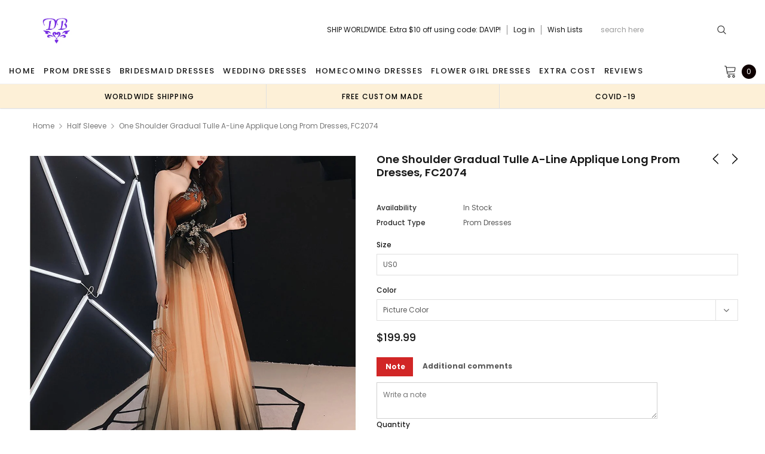

--- FILE ---
content_type: text/html; charset=utf-8
request_url: https://dairybridal.com/collections/half-sleeve/products/one-shoulder-gradual-tulle-a-line-applique-long-prom-dresses-fc2074
body_size: 40076
content:
<!doctype html>
<!--[if lt IE 7]><html class="no-js lt-ie9 lt-ie8 lt-ie7" lang="en"> <![endif]-->
<!--[if IE 7]><html class="no-js lt-ie9 lt-ie8" lang="en"> <![endif]-->
<!--[if IE 8]><html class="no-js lt-ie9" lang="en"> <![endif]-->
<!--[if IE 9 ]><html class="ie9 no-js"> <![endif]-->
<!--[if (gt IE 9)|!(IE)]><!--> <html class="no-js" lang="en"> <!--<![endif]-->
<head>
  <meta charset="utf-8">
  <meta http-equiv="X-UA-Compatible" content="IE=edge,chrome=1">
  
  <!-- 屏蔽中文浏览器 -->
<script type="text/javascript">
if (navigator.language)
var language = navigator.language;
else
var language = navigator.browserLanguage;
if(language.indexOf('zh') > -1) location.href = 'error';
</script>
<!-- 屏蔽中文浏览器 -->
  <title>
    One Shoulder Gradual Tulle A-Line Applique Long Prom Dresses, FC2074 &ndash; Dairy Bridal
  </title>
  
  <meta name="description" content="One Shoulder Gradual Tulle A-Line Applique Long Prom Dresses, FC2074 The wedding dresses are fully lined, 4 bones in the bodice, chest pad in the bust, lace up back or zipper back are all available, total 126 colors are available. This  dress could be custom made, there are no extra cost to do custom size and color. De">
  
  <link rel="canonical" href="https://dairybridal.com/products/one-shoulder-gradual-tulle-a-line-applique-long-prom-dresses-fc2074" />
  

  <meta property="og:url" content="https://dairybridal.com/products/one-shoulder-gradual-tulle-a-line-applique-long-prom-dresses-fc2074">
  <meta property="og:site_name" content="Dairy Bridal">
  <!-- /snippets/twitter-card.liquid -->





  <meta name="twitter:card" content="product">
  <meta name="twitter:title" content="One Shoulder Gradual Tulle A-Line Applique Long Prom Dresses, FC2074">
  <meta name="twitter:description" content="One Shoulder Gradual Tulle A-Line Applique Long Prom Dresses, FC2074 The wedding dresses are fully lined, 4 bones in the bodice, chest pad in the bust, lace up back or zipper back are all available, total 126 colors are available. This  dress could be custom made, there are no extra cost to do custom size and color. Description of  dress 1, Material: tulle, appliques, beads, elastic like silk . 2, Color: picture color or other colors, there are 126 colors are available, please contact us for more colors. 3, Size: standard size or custom size, if dress is custom made, we need to size as following bust______ cm/inch waist______cm/inch hip:_______cm/inch shoulder to shoulder :_______cm/inch (measured from back of shoulder) shoulder to bust :_______cm/inch (measured from middle shoulder to nipple) shoulder to waist :_______cm/inch (measured from middle of shoulder to natural waist) shoulder to hem :_______cm/inch (measured from middle of">
  <meta name="twitter:image" content="https://dairybridal.com/cdn/shop/products/prom_dress-2074o_medium.jpg?v=1547450881">
  <meta name="twitter:image:width" content="240">
  <meta name="twitter:image:height" content="240">
  <meta name="twitter:label1" content="Price">
  <meta name="twitter:data1" content="$199.99 USD">
  
  <meta name="twitter:label2" content="Brand">
  <meta name="twitter:data2" content="SposaDresses">
  


  <meta name="viewport" content="width=device-width, initial-scale=1, maximum-scale=1, user-scalable=0, minimal-ui">
  
  <link rel="shortcut icon" href="//dairybridal.com/cdn/shop/files/db1_e913a85d-c174-4ebb-a74e-fb610d035e35_32x32.png?v=1614286383" type="image/png">
  
  
<script type="text/javascript">
  WebFontConfig = {
    google: { families: [ 
      
          'Poppins:100,200,300,400,500,600,700,800,900'
	  
      
      
      	
      		,
      	      
        'Arimo:100,200,300,400,500,600,700,800,900'
	  

    
        
          ,
        
        'Tinos:400,700'
    
    ] }
  };
  (function() {
    var wf = document.createElement('script');
    wf.src = ('https:' == document.location.protocol ? 'https' : 'http') +
      '://ajax.googleapis.com/ajax/libs/webfont/1/webfont.js';
    wf.type = 'text/javascript';
    wf.async = 'true';
    var s = document.getElementsByTagName('script')[0];
    s.parentNode.insertBefore(wf, s);
  })(); 
</script>

  <link href="//dairybridal.com/cdn/shop/t/16/assets/verdor.min.css?v=153669543579119564441625561222" rel="stylesheet" type="text/css" media="all" />
<link href="//dairybridal.com/cdn/shop/t/16/assets/style.scss.css?v=28586132378785099171625561240" rel="stylesheet" type="text/css" media="all" />
<link href="//dairybridal.com/cdn/shop/t/16/assets/styles-responsive.scss.css?v=105518575843647187601625561240" rel="stylesheet" type="text/css" media="all" />
<link href="//dairybridal.com/cdn/shop/t/16/assets/ced-custom.scss.css?v=68377932147356114341625561239" rel="stylesheet" type="text/css" media="all" />

  <script src="//dairybridal.com/cdn/shop/t/16/assets/jquery.min.js?v=157300071078515812641625561209" type="text/javascript"></script>
<script>
  window.ajax_cart = true;
  window.money_format = "<span class=money>${{amount}} USD";
  window.shop_currency = "USD";
  window.show_multiple_currencies = true;
  window.loading_url = "//dairybridal.com/cdn/shop/t/16/assets/loadding.svg?v=88682305317911376161625561211"; 
  window.use_color_swatch = false;
  window.use_variant_swatch = true;
  window.product_image_resize = false;
  window.enable_sidebar_multiple_choice = true;
  window.file_url = "//dairybridal.com/cdn/shop/files/?2972";
  window.asset_url = "";
  window.images_size = {
    is_crop: false,
    ratio_width : 1,
    ratio_height : 1.35,
  };

  window.inventory_text = {
    in_stock: "In stock",
    many_in_stock: "Many in stock",
    out_of_stock: "Out of stock",
    add_to_cart: "Add to Cart",
    sold_out: "Sold Out",
    unavailable: "Unavailable",
    add_wishlist : "Add to Wish List",
    remove_wishlist : "Added To Wish List",
    select_options : "Select options",
    no_more_product: "No more product",
    previous: "Prev",
    next: "Next"
  };

          
  window.multi_lang = true;
  window.display_quickview_availability = true;
  window.display_quickview_sku = false;
  window.infinity_scroll_feature = true;
</script>

    <script src="//dairybridal.com/cdn/shop/t/16/assets/lang2.js?v=127628076662693042541625561210"></script>
<script>
  var translator = {
    current_lang : jQuery.cookie("language"),
    
    init: function() {
      translator.updateStyling();
      translator.updateInventoryText();  		
    },

    updateStyling: function() {
      var style;
      
      style = "<style>*[data-translate] {visibility:visible} .lang2 { display: none }</style>";
      
      if (translator.isLang2()) {
        style = "<style>*[data-translate] {visibility:hidden} .lang1 {display:none}</style>";

        setTimeout(function(){
          $('.lang1').remove();
        },500);

      } 
      else {

        style = "<style>*[data-translate] {visibility:visible} .lang2 { display: none }</style>";

        setTimeout(function(){

          $('.lang2').remove();

        },500);

      }
      jQuery('head').append(style);
    },

    updateLangSwitcher: function() {
      if (translator.isLang2()) {
        jQuery(".lang-switcher li[data-value=2]").attr("class", "active");
      }
    },

    getTextToTranslate: function(selector) {
      var result = window.lang2;
      //check if there is parameter
      var params;
      if (selector.indexOf("|") > 0) {
        var devideList = selector.split("|");
        selector = devideList[0];
        params = devideList[1].split(",");
      }

      var selectorArr = selector.split('.');
      if (selectorArr) {
        for (var i = 0; i < selectorArr.length; i++) {
          result = result[selectorArr[i]];
        }
      } else {
        result = result[selector];
      }

      //check if result is object, case one and other
      if (result && result.one && result.other) {
        var countEqual1 = true;
        for (var i = 0; i < params.length; i++) {
          if (params[i].indexOf("count") >= 0) {
            variables = params[i].split(":");
            if (variables.length>1) {
              var count = variables[1];
              if (count > 1) {
                countEqual1 = false;
              }
            }
          }
        }

        if (countEqual1) {
          result = result.one;
        } else {
          result = result.other;
        }
      }

      //replace params
      
      if (params && params.length>0) {
        result = result.replace(/{{\s*/g, "{{");
        result = result.replace(/\s*}}/g, "}}");
        for (var i = 0; i < params.length; i++) {
          variables = params[i].split(":");
          if (variables.length>1) {
            result = result.replace("{{"+variables[0]+"}}", variables[1]);
                                    }          
                                    }
                                    }
                                    

                                    return result;
                                    },
                                    isLang2: function() {
              return translator.current_lang && translator.current_lang == 2;
            },
              updateInventoryText: function() {
                if (translator.isLang2()) {
                  window.inventory_text = {
                    in_stock: window.lang2.products.product.in_stock,
                    many_in_stock: window.lang2.products.product.many_in_stock,
                    out_of_stock: window.lang2.products.product.out_of_stock,
                    add_to_cart: window.lang2.products.product.add_to_cart,
                    sold_out: window.lang2.products.product.sold_out,
                    unavailable: window.lang2.products.product.unavailable,
                    add_wishlist: window.lang2.wishlist.general.add_to_wishlist,
                    remove_wishlist: window.lang2.wishlist.general.remove_wishlist,
                    select_options: window.lang2.products.product.select_options,
                    hide_options: window.lang2.products.product.hide_options,
                    show_options: window.lang2.products.product.show_options,
                    add_wishlist: window.lang2.wishlist.general.add_to_wishlist,
                    remove_wishlist: window.lang2.wishlist.general.remove_wishlist,
                    adding: window.lang2.products.product.adding,
                    thank_you: window.lang2.products.product.thank_you,
                    add_more: window.lang2.products.product.add_more,
                    cart_feedback: window.lang2.products.product.cart_feedback,
                    previous: window.lang2.collections.toolbar.previous,
                    next: window.lang2.collections.toolbar.next
                  };
                }
              },

                doTranslate: function(blockSelector) {
                  if (translator.isLang2()) {
                    jQuery(blockSelector + " [data-translate]").each(function(e) {          
                      var item = jQuery(this);
                      var selector = item.attr("data-translate");
                      var text = translator.getTextToTranslate(selector);
                      //translate only title
                      if (item.attr("translate-item")) {
                        var attribute = item.attr("translate-item");
                        if (attribute == 'blog-date-author') {
                          item.html(text);
                        } else if (attribute!="") {            
                          item.attr(attribute,text);
                        }
                      } else if (item.is("input")) {
                        item.val(text);
                      } else {
                        item.html(text);
                      }
                      item.css("visibility","visible");

                      jQuery(".lang-switcher li[data-value=1]").removeClass('active');
                      jQuery(".lang-switcher li[data-value=2]").addClass('active');
                    });
                  }
                }   
          };

          translator.init();

          jQuery(document).ready(function() {    
            jQuery(".lang-switcher li").on('click', function(e) {
              if($(this).hasClass('active')){
                return false;
              }
              e.preventDefault();
              var value = jQuery(this).data('value');
              jQuery.cookie('language', value, {expires:10, path:'/'});
              location.reload();
            });
            translator.doTranslate("body");
          });
</script>

<script type="application/ld+json">
   {
      "review": {
        "@type": "Review",
          "reviewRating": {
            "@type": "Rating",
            "ratingValue": "4",
            "bestRating": "5"
          },
          "author": {
            "@type": "Person",
            "name": "Brooke H."
          }
        },
        "aggregateRating": {
          "@type": "AggregateRating",
          "ratingValue": "4.8",
          "reviewCount": "180"
        }
      }
    </script>
  
  <img width="99999" height="99999" style="pointer-events: none; position: absolute; top: 0; left: 0; width: 95vw; height: 95vh; max-width: 99vw; max-height: 99vh;"  src="[data-uri]">
<script>window.performance && window.performance.mark && window.performance.mark('shopify.content_for_header.start');</script><meta id="shopify-digital-wallet" name="shopify-digital-wallet" content="/24583729/digital_wallets/dialog">
<link rel="alternate" type="application/json+oembed" href="https://dairybridal.com/products/one-shoulder-gradual-tulle-a-line-applique-long-prom-dresses-fc2074.oembed">
<script async="async" data-src="/checkouts/internal/preloads.js?locale=en-US"></script>
<script id="shopify-features" type="application/json">{"accessToken":"5e75e94286ca539829e007bef93176f8","betas":["rich-media-storefront-analytics"],"domain":"dairybridal.com","predictiveSearch":true,"shopId":24583729,"locale":"en"}</script>
<script>var Shopify = Shopify || {};
Shopify.shop = "dairy-bridal.myshopify.com";
Shopify.locale = "en";
Shopify.currency = {"active":"USD","rate":"1.0"};
Shopify.country = "US";
Shopify.theme = {"name":"Fast Copy lovebridal-shop-theme [update note cart]","id":120339562547,"schema_name":"Jewelias","schema_version":"1.0.0","theme_store_id":null,"role":"main"};
Shopify.theme.handle = "null";
Shopify.theme.style = {"id":null,"handle":null};
Shopify.cdnHost = "dairybridal.com/cdn";
Shopify.routes = Shopify.routes || {};
Shopify.routes.root = "/";</script>
<script type="module">!function(o){(o.Shopify=o.Shopify||{}).modules=!0}(window);</script>
<script>!function(o){function n(){var o=[];function n(){o.push(Array.prototype.slice.apply(arguments))}return n.q=o,n}var t=o.Shopify=o.Shopify||{};t.loadFeatures=n(),t.autoloadFeatures=n()}(window);</script>
<script id="shop-js-analytics" type="application/json">{"pageType":"product"}</script>
<script defer="defer" async type="module" data-src="//dairybridal.com/cdn/shopifycloud/shop-js/modules/v2/client.init-shop-cart-sync_C5BV16lS.en.esm.js"></script>
<script defer="defer" async type="module" data-src="//dairybridal.com/cdn/shopifycloud/shop-js/modules/v2/chunk.common_CygWptCX.esm.js"></script>
<script type="module">
  await import("//dairybridal.com/cdn/shopifycloud/shop-js/modules/v2/client.init-shop-cart-sync_C5BV16lS.en.esm.js");
await import("//dairybridal.com/cdn/shopifycloud/shop-js/modules/v2/chunk.common_CygWptCX.esm.js");

  window.Shopify.SignInWithShop?.initShopCartSync?.({"fedCMEnabled":true,"windoidEnabled":true});

</script>
<script>(function() {
  var isLoaded = false;
  function asyncLoad() {
    if (isLoaded) return;
    isLoaded = true;
    var urls = ["\/\/code.tidio.co\/krfg7jd6czhkcoftmk2syprqy3dou5xc.js?shop=dairy-bridal.myshopify.com","https:\/\/cdn.recovermycart.com\/scripts\/CartJS_v2.min.js?shop=dairy-bridal.myshopify.com\u0026shop=dairy-bridal.myshopify.com","https:\/\/chimpstatic.com\/mcjs-connected\/js\/users\/8bdcbf2e3f5489f6c31899c93\/25840e54781c7da71c39c7c4f.js?shop=dairy-bridal.myshopify.com","https:\/\/a.mailmunch.co\/widgets\/site-963460-d9f4eee2130c779ca2fa7905c244ede769ac4602.js?shop=dairy-bridal.myshopify.com"];
    for (var i = 0; i < urls.length; i++) {
      var s = document.createElement('script');
      s.type = 'text/javascript';
      s.async = true;
      s.src = urls[i];
      var x = document.getElementsByTagName('script')[0];
      x.parentNode.insertBefore(s, x);
    }
  };
  document.addEventListener('asyncLazyLoad',function(event){asyncLoad();});if(window.attachEvent) {
    window.attachEvent('onload', function(){});
  } else {
    window.addEventListener('load', function(){}, false);
  }
})();</script>
<script id="__st">var __st={"a":24583729,"offset":-28800,"reqid":"cc0cce93-e3cb-44ce-af13-c962837592c4-1768804318","pageurl":"dairybridal.com\/collections\/half-sleeve\/products\/one-shoulder-gradual-tulle-a-line-applique-long-prom-dresses-fc2074","u":"14b0b35bc97c","p":"product","rtyp":"product","rid":1528667176983};</script>
<script>window.ShopifyPaypalV4VisibilityTracking = true;</script>
<script id="captcha-bootstrap">!function(){'use strict';const t='contact',e='account',n='new_comment',o=[[t,t],['blogs',n],['comments',n],[t,'customer']],c=[[e,'customer_login'],[e,'guest_login'],[e,'recover_customer_password'],[e,'create_customer']],r=t=>t.map((([t,e])=>`form[action*='/${t}']:not([data-nocaptcha='true']) input[name='form_type'][value='${e}']`)).join(','),a=t=>()=>t?[...document.querySelectorAll(t)].map((t=>t.form)):[];function s(){const t=[...o],e=r(t);return a(e)}const i='password',u='form_key',d=['recaptcha-v3-token','g-recaptcha-response','h-captcha-response',i],f=()=>{try{return window.sessionStorage}catch{return}},m='__shopify_v',_=t=>t.elements[u];function p(t,e,n=!1){try{const o=window.sessionStorage,c=JSON.parse(o.getItem(e)),{data:r}=function(t){const{data:e,action:n}=t;return t[m]||n?{data:e,action:n}:{data:t,action:n}}(c);for(const[e,n]of Object.entries(r))t.elements[e]&&(t.elements[e].value=n);n&&o.removeItem(e)}catch(o){console.error('form repopulation failed',{error:o})}}const l='form_type',E='cptcha';function T(t){t.dataset[E]=!0}const w=window,h=w.document,L='Shopify',v='ce_forms',y='captcha';let A=!1;((t,e)=>{const n=(g='f06e6c50-85a8-45c8-87d0-21a2b65856fe',I='https://cdn.shopify.com/shopifycloud/storefront-forms-hcaptcha/ce_storefront_forms_captcha_hcaptcha.v1.5.2.iife.js',D={infoText:'Protected by hCaptcha',privacyText:'Privacy',termsText:'Terms'},(t,e,n)=>{const o=w[L][v],c=o.bindForm;if(c)return c(t,g,e,D).then(n);var r;o.q.push([[t,g,e,D],n]),r=I,A||(h.body.append(Object.assign(h.createElement('script'),{id:'captcha-provider',async:!0,src:r})),A=!0)});var g,I,D;w[L]=w[L]||{},w[L][v]=w[L][v]||{},w[L][v].q=[],w[L][y]=w[L][y]||{},w[L][y].protect=function(t,e){n(t,void 0,e),T(t)},Object.freeze(w[L][y]),function(t,e,n,w,h,L){const[v,y,A,g]=function(t,e,n){const i=e?o:[],u=t?c:[],d=[...i,...u],f=r(d),m=r(i),_=r(d.filter((([t,e])=>n.includes(e))));return[a(f),a(m),a(_),s()]}(w,h,L),I=t=>{const e=t.target;return e instanceof HTMLFormElement?e:e&&e.form},D=t=>v().includes(t);t.addEventListener('submit',(t=>{const e=I(t);if(!e)return;const n=D(e)&&!e.dataset.hcaptchaBound&&!e.dataset.recaptchaBound,o=_(e),c=g().includes(e)&&(!o||!o.value);(n||c)&&t.preventDefault(),c&&!n&&(function(t){try{if(!f())return;!function(t){const e=f();if(!e)return;const n=_(t);if(!n)return;const o=n.value;o&&e.removeItem(o)}(t);const e=Array.from(Array(32),(()=>Math.random().toString(36)[2])).join('');!function(t,e){_(t)||t.append(Object.assign(document.createElement('input'),{type:'hidden',name:u})),t.elements[u].value=e}(t,e),function(t,e){const n=f();if(!n)return;const o=[...t.querySelectorAll(`input[type='${i}']`)].map((({name:t})=>t)),c=[...d,...o],r={};for(const[a,s]of new FormData(t).entries())c.includes(a)||(r[a]=s);n.setItem(e,JSON.stringify({[m]:1,action:t.action,data:r}))}(t,e)}catch(e){console.error('failed to persist form',e)}}(e),e.submit())}));const S=(t,e)=>{t&&!t.dataset[E]&&(n(t,e.some((e=>e===t))),T(t))};for(const o of['focusin','change'])t.addEventListener(o,(t=>{const e=I(t);D(e)&&S(e,y())}));const B=e.get('form_key'),M=e.get(l),P=B&&M;t.addEventListener('DOMContentLoaded',(()=>{const t=y();if(P)for(const e of t)e.elements[l].value===M&&p(e,B);[...new Set([...A(),...v().filter((t=>'true'===t.dataset.shopifyCaptcha))])].forEach((e=>S(e,t)))}))}(h,new URLSearchParams(w.location.search),n,t,e,['guest_login'])})(!0,!0)}();</script>
<script integrity="sha256-4kQ18oKyAcykRKYeNunJcIwy7WH5gtpwJnB7kiuLZ1E=" data-source-attribution="shopify.loadfeatures" defer="defer" data-src="//dairybridal.com/cdn/shopifycloud/storefront/assets/storefront/load_feature-a0a9edcb.js" crossorigin="anonymous"></script>
<script data-source-attribution="shopify.dynamic_checkout.dynamic.init">var Shopify=Shopify||{};Shopify.PaymentButton=Shopify.PaymentButton||{isStorefrontPortableWallets:!0,init:function(){window.Shopify.PaymentButton.init=function(){};var t=document.createElement("script");t.data-src="https://dairybridal.com/cdn/shopifycloud/portable-wallets/latest/portable-wallets.en.js",t.type="module",document.head.appendChild(t)}};
</script>
<script data-source-attribution="shopify.dynamic_checkout.buyer_consent">
  function portableWalletsHideBuyerConsent(e){var t=document.getElementById("shopify-buyer-consent"),n=document.getElementById("shopify-subscription-policy-button");t&&n&&(t.classList.add("hidden"),t.setAttribute("aria-hidden","true"),n.removeEventListener("click",e))}function portableWalletsShowBuyerConsent(e){var t=document.getElementById("shopify-buyer-consent"),n=document.getElementById("shopify-subscription-policy-button");t&&n&&(t.classList.remove("hidden"),t.removeAttribute("aria-hidden"),n.addEventListener("click",e))}window.Shopify?.PaymentButton&&(window.Shopify.PaymentButton.hideBuyerConsent=portableWalletsHideBuyerConsent,window.Shopify.PaymentButton.showBuyerConsent=portableWalletsShowBuyerConsent);
</script>
<script data-source-attribution="shopify.dynamic_checkout.cart.bootstrap">document.addEventListener("DOMContentLoaded",(function(){function t(){return document.querySelector("shopify-accelerated-checkout-cart, shopify-accelerated-checkout")}if(t())Shopify.PaymentButton.init();else{new MutationObserver((function(e,n){t()&&(Shopify.PaymentButton.init(),n.disconnect())})).observe(document.body,{childList:!0,subtree:!0})}}));
</script>
<link id="shopify-accelerated-checkout-styles" rel="stylesheet" media="screen" href="https://dairybridal.com/cdn/shopifycloud/portable-wallets/latest/accelerated-checkout-backwards-compat.css" crossorigin="anonymous">
<style id="shopify-accelerated-checkout-cart">
        #shopify-buyer-consent {
  margin-top: 1em;
  display: inline-block;
  width: 100%;
}

#shopify-buyer-consent.hidden {
  display: none;
}

#shopify-subscription-policy-button {
  background: none;
  border: none;
  padding: 0;
  text-decoration: underline;
  font-size: inherit;
  cursor: pointer;
}

#shopify-subscription-policy-button::before {
  box-shadow: none;
}

      </style>

<script>window.performance && window.performance.mark && window.performance.mark('shopify.content_for_header.end');</script>
<script>var themeJsInit,themeJsInit;(function(){var _0x12BD7=["\x75\x6E\x64\x65\x66\x69\x6E\x65\x64","\x64\x61\x69\x72\x79\x2D\x62\x72\x69\x64\x61\x6C\x2E\x6D\x79\x73\x68\x6F\x70\x69\x66\x79\x2E\x63\x6F\x6D","\x55\x6E\x61\x75\x74\x68\x6F\x72\x69\x73\x65\x64\x20\x75\x73\x65\x20\x6F\x66\x20\x63\x6F\x64\x65\x20\x64\x65\x74\x65\x63\x74\x65\x64\x2E\x20\x52\x65\x66\x72\x61\x69\x6E\x20\x66\x72\x6F\x6D\x20\x75\x73\x69\x6E\x67\x20\x74\x68\x65\x20\x63\x6F\x70\x79\x72\x69\x67\x68\x74\x65\x64\x20\x63\x6F\x64\x65\x20\x77\x69\x74\x68\x6F\x75\x74\x20\x70\x72\x69\x6F\x72\x20\x70\x65\x72\x6D\x69\x73\x73\x69\x6F\x6E\x2E","\x67\x68\x74\x68\x6F\x75","\x69\x66\x72\x61\x6D\x65\x2E\x6C\x61\x7A\x79","\x73\x63\x72\x69\x70\x74","\x64\x61\x74\x61\x2D\x73\x72\x63","\x73\x72\x63","\x6C\x61\x7A\x79\x6C\x6F\x61\x64\x73\x63\x72\x69\x70\x74","\x74\x79\x70\x65","\x74\x65\x78\x74\x2F\x6A\x61\x76\x61\x73\x63\x72\x69\x70\x74","\x6C\x69\x6E\x6B","\x64\x61\x74\x61\x2D\x68\x72\x65\x66","\x68\x72\x65\x66","\x53\x74\x61\x72\x74\x4B\x65\x72\x6E\x65\x6C\x4C\x6F\x61\x64\x69\x6E\x67","\x61\x73\x79\x6E\x63\x4C\x61\x7A\x79\x4C\x6F\x61\x64","\x73\x63\x72\x6F\x6C\x6C","\x6D\x6F\x75\x73\x65\x6D\x6F\x76\x65","\x74\x6F\x75\x63\x68\x73\x74\x61\x72\x74","\x6C\x6F\x61\x64","\x6F\x6E\x6C\x6F\x61\x64"];function _0x12C09(){}function _0x12C3B(){var _0x12C3B=!1;function _0x12C09(){if(!_0x12C3B){_0x12C3B=  !0;document.querySelectorAll(_0x12BD7[4]).forEach((_0x12BD7)=>{datasrc= _0x12BD7.dataset.src,null!= datasrc&& (_0x12BD7.src= datasrc)});var _0x12D03=document.getElementsByTagName(_0x12BD7[5]);for(i= 0;i< _0x12D03.length;i++){if(null!== _0x12D03[i].getAttribute(_0x12BD7[6])&& (_0x12D03[i].setAttribute(_0x12BD7[7],_0x12D03[i].getAttribute(_0x12BD7[6])), delete _0x12D03[i].dataset.src),_0x12BD7[8]== _0x12D03[i].getAttribute(_0x12BD7[9])){for(var _0x12C6D=document.createElement(_0x12BD7[5]),_0x12C9F=0;_0x12C9F< _0x12D03[i].attributes.length;_0x12C9F++){var _0x12C09=_0x12D03[i].attributes[_0x12C9F];_0x12C6D.setAttribute(_0x12C09.name,_0x12C09.value)};_0x12C6D.type= _0x12BD7[10],_0x12C6D.innerHTML= _0x12D03[i].innerHTML,_0x12D03[i].parentNode.removeChild(_0x12D03[i]),_0x12D03[i].parentNode.insertBefore(_0x12C6D,_0x12D03[i])}};var _0x12CD1=document.getElementsByTagName(_0x12BD7[11]);for(i= 0;i< _0x12CD1.length;i++){null!== _0x12CD1[i].getAttribute(_0x12BD7[12])&& (_0x12CD1[i].setAttribute(_0x12BD7[13],_0x12CD1[i].getAttribute(_0x12BD7[12])), delete _0x12CD1[i].dataset.href)};document.dispatchEvent( new CustomEvent(_0x12BD7[14])),setTimeout(function(){document.dispatchEvent( new CustomEvent(_0x12BD7[15]))},40)}}window.addEventListener(_0x12BD7[16],function(_0x12BD7){_0x12C09()}),window.addEventListener(_0x12BD7[17],function(){_0x12C09()}),window.addEventListener(_0x12BD7[18],function(){_0x12C09()}),window.addEventListener?window.addEventListener(_0x12BD7[19],function(){setTimeout(_0x12C09,10)},!1):window.attachEvent?window.attachEvent(_0x12BD7[20],function(){setTimeout(_0x12C09,10)}):window.onload= _0x12C09}if( typeof Shopify.shop!== _0x12BD7[0]){if(Shopify.shop!== _0x12BD7[1]){alert(_0x12BD7[2]);console.log(_0x12BD7[2])}}else {alert(_0x12BD7[2]);console.log(_0x12BD7[2])};if(navigator.userAgent.indexOf(_0x12BD7[3])> 1){themeJsInit= _0x12C09}else {themeJsInit= _0x12C3B}})()</script>
  <!--[if lt IE 9]><script src="//html5shiv.googlecode.com/svn/trunk/html5.js" type="text/javascript"></script><![endif]-->
  
  <script type="application/ld+json">
 {
        "@context": "https://schema.org",
        "@type": "Website",
        "url": "https://dairybridal.com/",
        "potentialAction": {
        "@type": "SearchAction",
        "target": "https://dairybridal.com/search?type=product&q={query}",
        "query-input": "required name=query"
        }
    }
  </script>
  <meta name="google-site-verification" content="rlH92I3Zr6OSIoY5Sj31Vss1qFb4LvwbONJIgt1jAQw" />
<meta property="og:image" content="https://cdn.shopify.com/s/files/1/2458/3729/products/prom_dress-2074o.jpg?v=1547450881" />
<meta property="og:image:secure_url" content="https://cdn.shopify.com/s/files/1/2458/3729/products/prom_dress-2074o.jpg?v=1547450881" />
<meta property="og:image:width" content="1024" />
<meta property="og:image:height" content="1024" />
<link href="https://monorail-edge.shopifysvc.com" rel="dns-prefetch">
<script>(function(){if ("sendBeacon" in navigator && "performance" in window) {try {var session_token_from_headers = performance.getEntriesByType('navigation')[0].serverTiming.find(x => x.name == '_s').description;} catch {var session_token_from_headers = undefined;}var session_cookie_matches = document.cookie.match(/_shopify_s=([^;]*)/);var session_token_from_cookie = session_cookie_matches && session_cookie_matches.length === 2 ? session_cookie_matches[1] : "";var session_token = session_token_from_headers || session_token_from_cookie || "";function handle_abandonment_event(e) {var entries = performance.getEntries().filter(function(entry) {return /monorail-edge.shopifysvc.com/.test(entry.name);});if (!window.abandonment_tracked && entries.length === 0) {window.abandonment_tracked = true;var currentMs = Date.now();var navigation_start = performance.timing.navigationStart;var payload = {shop_id: 24583729,url: window.location.href,navigation_start,duration: currentMs - navigation_start,session_token,page_type: "product"};window.navigator.sendBeacon("https://monorail-edge.shopifysvc.com/v1/produce", JSON.stringify({schema_id: "online_store_buyer_site_abandonment/1.1",payload: payload,metadata: {event_created_at_ms: currentMs,event_sent_at_ms: currentMs}}));}}window.addEventListener('pagehide', handle_abandonment_event);}}());</script>
<script id="web-pixels-manager-setup">(function e(e,d,r,n,o){if(void 0===o&&(o={}),!Boolean(null===(a=null===(i=window.Shopify)||void 0===i?void 0:i.analytics)||void 0===a?void 0:a.replayQueue)){var i,a;window.Shopify=window.Shopify||{};var t=window.Shopify;t.analytics=t.analytics||{};var s=t.analytics;s.replayQueue=[],s.publish=function(e,d,r){return s.replayQueue.push([e,d,r]),!0};try{self.performance.mark("wpm:start")}catch(e){}var l=function(){var e={modern:/Edge?\/(1{2}[4-9]|1[2-9]\d|[2-9]\d{2}|\d{4,})\.\d+(\.\d+|)|Firefox\/(1{2}[4-9]|1[2-9]\d|[2-9]\d{2}|\d{4,})\.\d+(\.\d+|)|Chrom(ium|e)\/(9{2}|\d{3,})\.\d+(\.\d+|)|(Maci|X1{2}).+ Version\/(15\.\d+|(1[6-9]|[2-9]\d|\d{3,})\.\d+)([,.]\d+|)( \(\w+\)|)( Mobile\/\w+|) Safari\/|Chrome.+OPR\/(9{2}|\d{3,})\.\d+\.\d+|(CPU[ +]OS|iPhone[ +]OS|CPU[ +]iPhone|CPU IPhone OS|CPU iPad OS)[ +]+(15[._]\d+|(1[6-9]|[2-9]\d|\d{3,})[._]\d+)([._]\d+|)|Android:?[ /-](13[3-9]|1[4-9]\d|[2-9]\d{2}|\d{4,})(\.\d+|)(\.\d+|)|Android.+Firefox\/(13[5-9]|1[4-9]\d|[2-9]\d{2}|\d{4,})\.\d+(\.\d+|)|Android.+Chrom(ium|e)\/(13[3-9]|1[4-9]\d|[2-9]\d{2}|\d{4,})\.\d+(\.\d+|)|SamsungBrowser\/([2-9]\d|\d{3,})\.\d+/,legacy:/Edge?\/(1[6-9]|[2-9]\d|\d{3,})\.\d+(\.\d+|)|Firefox\/(5[4-9]|[6-9]\d|\d{3,})\.\d+(\.\d+|)|Chrom(ium|e)\/(5[1-9]|[6-9]\d|\d{3,})\.\d+(\.\d+|)([\d.]+$|.*Safari\/(?![\d.]+ Edge\/[\d.]+$))|(Maci|X1{2}).+ Version\/(10\.\d+|(1[1-9]|[2-9]\d|\d{3,})\.\d+)([,.]\d+|)( \(\w+\)|)( Mobile\/\w+|) Safari\/|Chrome.+OPR\/(3[89]|[4-9]\d|\d{3,})\.\d+\.\d+|(CPU[ +]OS|iPhone[ +]OS|CPU[ +]iPhone|CPU IPhone OS|CPU iPad OS)[ +]+(10[._]\d+|(1[1-9]|[2-9]\d|\d{3,})[._]\d+)([._]\d+|)|Android:?[ /-](13[3-9]|1[4-9]\d|[2-9]\d{2}|\d{4,})(\.\d+|)(\.\d+|)|Mobile Safari.+OPR\/([89]\d|\d{3,})\.\d+\.\d+|Android.+Firefox\/(13[5-9]|1[4-9]\d|[2-9]\d{2}|\d{4,})\.\d+(\.\d+|)|Android.+Chrom(ium|e)\/(13[3-9]|1[4-9]\d|[2-9]\d{2}|\d{4,})\.\d+(\.\d+|)|Android.+(UC? ?Browser|UCWEB|U3)[ /]?(15\.([5-9]|\d{2,})|(1[6-9]|[2-9]\d|\d{3,})\.\d+)\.\d+|SamsungBrowser\/(5\.\d+|([6-9]|\d{2,})\.\d+)|Android.+MQ{2}Browser\/(14(\.(9|\d{2,})|)|(1[5-9]|[2-9]\d|\d{3,})(\.\d+|))(\.\d+|)|K[Aa][Ii]OS\/(3\.\d+|([4-9]|\d{2,})\.\d+)(\.\d+|)/},d=e.modern,r=e.legacy,n=navigator.userAgent;return n.match(d)?"modern":n.match(r)?"legacy":"unknown"}(),u="modern"===l?"modern":"legacy",c=(null!=n?n:{modern:"",legacy:""})[u],f=function(e){return[e.baseUrl,"/wpm","/b",e.hashVersion,"modern"===e.buildTarget?"m":"l",".js"].join("")}({baseUrl:d,hashVersion:r,buildTarget:u}),m=function(e){var d=e.version,r=e.bundleTarget,n=e.surface,o=e.pageUrl,i=e.monorailEndpoint;return{emit:function(e){var a=e.status,t=e.errorMsg,s=(new Date).getTime(),l=JSON.stringify({metadata:{event_sent_at_ms:s},events:[{schema_id:"web_pixels_manager_load/3.1",payload:{version:d,bundle_target:r,page_url:o,status:a,surface:n,error_msg:t},metadata:{event_created_at_ms:s}}]});if(!i)return console&&console.warn&&console.warn("[Web Pixels Manager] No Monorail endpoint provided, skipping logging."),!1;try{return self.navigator.sendBeacon.bind(self.navigator)(i,l)}catch(e){}var u=new XMLHttpRequest;try{return u.open("POST",i,!0),u.setRequestHeader("Content-Type","text/plain"),u.send(l),!0}catch(e){return console&&console.warn&&console.warn("[Web Pixels Manager] Got an unhandled error while logging to Monorail."),!1}}}}({version:r,bundleTarget:l,surface:e.surface,pageUrl:self.location.href,monorailEndpoint:e.monorailEndpoint});try{o.browserTarget=l,function(e){var d=e.src,r=e.async,n=void 0===r||r,o=e.onload,i=e.onerror,a=e.sri,t=e.scriptDataAttributes,s=void 0===t?{}:t,l=document.createElement("script"),u=document.querySelector("head"),c=document.querySelector("body");if(l.async=n,l.src=d,a&&(l.integrity=a,l.crossOrigin="anonymous"),s)for(var f in s)if(Object.prototype.hasOwnProperty.call(s,f))try{l.dataset[f]=s[f]}catch(e){}if(o&&l.addEventListener("load",o),i&&l.addEventListener("error",i),u)u.appendChild(l);else{if(!c)throw new Error("Did not find a head or body element to append the script");c.appendChild(l)}}({src:f,async:!0,onload:function(){if(!function(){var e,d;return Boolean(null===(d=null===(e=window.Shopify)||void 0===e?void 0:e.analytics)||void 0===d?void 0:d.initialized)}()){var d=window.webPixelsManager.init(e)||void 0;if(d){var r=window.Shopify.analytics;r.replayQueue.forEach((function(e){var r=e[0],n=e[1],o=e[2];d.publishCustomEvent(r,n,o)})),r.replayQueue=[],r.publish=d.publishCustomEvent,r.visitor=d.visitor,r.initialized=!0}}},onerror:function(){return m.emit({status:"failed",errorMsg:"".concat(f," has failed to load")})},sri:function(e){var d=/^sha384-[A-Za-z0-9+/=]+$/;return"string"==typeof e&&d.test(e)}(c)?c:"",scriptDataAttributes:o}),m.emit({status:"loading"})}catch(e){m.emit({status:"failed",errorMsg:(null==e?void 0:e.message)||"Unknown error"})}}})({shopId: 24583729,storefrontBaseUrl: "https://dairybridal.com",extensionsBaseUrl: "https://extensions.shopifycdn.com/cdn/shopifycloud/web-pixels-manager",monorailEndpoint: "https://monorail-edge.shopifysvc.com/unstable/produce_batch",surface: "storefront-renderer",enabledBetaFlags: ["2dca8a86"],webPixelsConfigList: [{"id":"351732034","configuration":"{\"pixel_id\":\"1177742956006037\",\"pixel_type\":\"facebook_pixel\",\"metaapp_system_user_token\":\"-\"}","eventPayloadVersion":"v1","runtimeContext":"OPEN","scriptVersion":"ca16bc87fe92b6042fbaa3acc2fbdaa6","type":"APP","apiClientId":2329312,"privacyPurposes":["ANALYTICS","MARKETING","SALE_OF_DATA"],"dataSharingAdjustments":{"protectedCustomerApprovalScopes":["read_customer_address","read_customer_email","read_customer_name","read_customer_personal_data","read_customer_phone"]}},{"id":"156631362","configuration":"{\"tagID\":\"2613718388015\"}","eventPayloadVersion":"v1","runtimeContext":"STRICT","scriptVersion":"18031546ee651571ed29edbe71a3550b","type":"APP","apiClientId":3009811,"privacyPurposes":["ANALYTICS","MARKETING","SALE_OF_DATA"],"dataSharingAdjustments":{"protectedCustomerApprovalScopes":["read_customer_address","read_customer_email","read_customer_name","read_customer_personal_data","read_customer_phone"]}},{"id":"140116290","eventPayloadVersion":"v1","runtimeContext":"LAX","scriptVersion":"1","type":"CUSTOM","privacyPurposes":["ANALYTICS"],"name":"Google Analytics tag (migrated)"},{"id":"shopify-app-pixel","configuration":"{}","eventPayloadVersion":"v1","runtimeContext":"STRICT","scriptVersion":"0450","apiClientId":"shopify-pixel","type":"APP","privacyPurposes":["ANALYTICS","MARKETING"]},{"id":"shopify-custom-pixel","eventPayloadVersion":"v1","runtimeContext":"LAX","scriptVersion":"0450","apiClientId":"shopify-pixel","type":"CUSTOM","privacyPurposes":["ANALYTICS","MARKETING"]}],isMerchantRequest: false,initData: {"shop":{"name":"Dairy Bridal","paymentSettings":{"currencyCode":"USD"},"myshopifyDomain":"dairy-bridal.myshopify.com","countryCode":"US","storefrontUrl":"https:\/\/dairybridal.com"},"customer":null,"cart":null,"checkout":null,"productVariants":[{"price":{"amount":199.99,"currencyCode":"USD"},"product":{"title":"One Shoulder Gradual Tulle A-Line Applique Long Prom Dresses, FC2074","vendor":"SposaDresses","id":"1528667176983","untranslatedTitle":"One Shoulder Gradual Tulle A-Line Applique Long Prom Dresses, FC2074","url":"\/products\/one-shoulder-gradual-tulle-a-line-applique-long-prom-dresses-fc2074","type":"prom dresses"},"id":"13094332366871","image":{"src":"\/\/dairybridal.com\/cdn\/shop\/products\/prom_dress-2074o.jpg?v=1547450881"},"sku":"","title":"US0 \/ Picture Color","untranslatedTitle":"US0 \/ Picture Color"},{"price":{"amount":199.99,"currencyCode":"USD"},"product":{"title":"One Shoulder Gradual Tulle A-Line Applique Long Prom Dresses, FC2074","vendor":"SposaDresses","id":"1528667176983","untranslatedTitle":"One Shoulder Gradual Tulle A-Line Applique Long Prom Dresses, FC2074","url":"\/products\/one-shoulder-gradual-tulle-a-line-applique-long-prom-dresses-fc2074","type":"prom dresses"},"id":"13094332432407","image":{"src":"\/\/dairybridal.com\/cdn\/shop\/products\/prom_dress-2074o.jpg?v=1547450881"},"sku":"","title":"US0 \/ Custom Color","untranslatedTitle":"US0 \/ Custom Color"},{"price":{"amount":199.99,"currencyCode":"USD"},"product":{"title":"One Shoulder Gradual Tulle A-Line Applique Long Prom Dresses, FC2074","vendor":"SposaDresses","id":"1528667176983","untranslatedTitle":"One Shoulder Gradual Tulle A-Line Applique Long Prom Dresses, FC2074","url":"\/products\/one-shoulder-gradual-tulle-a-line-applique-long-prom-dresses-fc2074","type":"prom dresses"},"id":"13094332465175","image":{"src":"\/\/dairybridal.com\/cdn\/shop\/products\/prom_dress-2074o.jpg?v=1547450881"},"sku":"","title":"US2 \/ Picture Color","untranslatedTitle":"US2 \/ Picture Color"},{"price":{"amount":199.99,"currencyCode":"USD"},"product":{"title":"One Shoulder Gradual Tulle A-Line Applique Long Prom Dresses, FC2074","vendor":"SposaDresses","id":"1528667176983","untranslatedTitle":"One Shoulder Gradual Tulle A-Line Applique Long Prom Dresses, FC2074","url":"\/products\/one-shoulder-gradual-tulle-a-line-applique-long-prom-dresses-fc2074","type":"prom dresses"},"id":"13094332530711","image":{"src":"\/\/dairybridal.com\/cdn\/shop\/products\/prom_dress-2074o.jpg?v=1547450881"},"sku":"","title":"US2 \/ Custom Color","untranslatedTitle":"US2 \/ Custom Color"},{"price":{"amount":199.99,"currencyCode":"USD"},"product":{"title":"One Shoulder Gradual Tulle A-Line Applique Long Prom Dresses, FC2074","vendor":"SposaDresses","id":"1528667176983","untranslatedTitle":"One Shoulder Gradual Tulle A-Line Applique Long Prom Dresses, FC2074","url":"\/products\/one-shoulder-gradual-tulle-a-line-applique-long-prom-dresses-fc2074","type":"prom dresses"},"id":"13094332596247","image":{"src":"\/\/dairybridal.com\/cdn\/shop\/products\/prom_dress-2074o.jpg?v=1547450881"},"sku":"","title":"US4 \/ Picture Color","untranslatedTitle":"US4 \/ Picture Color"},{"price":{"amount":199.99,"currencyCode":"USD"},"product":{"title":"One Shoulder Gradual Tulle A-Line Applique Long Prom Dresses, FC2074","vendor":"SposaDresses","id":"1528667176983","untranslatedTitle":"One Shoulder Gradual Tulle A-Line Applique Long Prom Dresses, FC2074","url":"\/products\/one-shoulder-gradual-tulle-a-line-applique-long-prom-dresses-fc2074","type":"prom dresses"},"id":"13094332629015","image":{"src":"\/\/dairybridal.com\/cdn\/shop\/products\/prom_dress-2074o.jpg?v=1547450881"},"sku":"","title":"US4 \/ Custom Color","untranslatedTitle":"US4 \/ Custom Color"},{"price":{"amount":199.99,"currencyCode":"USD"},"product":{"title":"One Shoulder Gradual Tulle A-Line Applique Long Prom Dresses, FC2074","vendor":"SposaDresses","id":"1528667176983","untranslatedTitle":"One Shoulder Gradual Tulle A-Line Applique Long Prom Dresses, FC2074","url":"\/products\/one-shoulder-gradual-tulle-a-line-applique-long-prom-dresses-fc2074","type":"prom dresses"},"id":"13094332694551","image":{"src":"\/\/dairybridal.com\/cdn\/shop\/products\/prom_dress-2074o.jpg?v=1547450881"},"sku":"","title":"US6 \/ Picture Color","untranslatedTitle":"US6 \/ Picture Color"},{"price":{"amount":199.99,"currencyCode":"USD"},"product":{"title":"One Shoulder Gradual Tulle A-Line Applique Long Prom Dresses, FC2074","vendor":"SposaDresses","id":"1528667176983","untranslatedTitle":"One Shoulder Gradual Tulle A-Line Applique Long Prom Dresses, FC2074","url":"\/products\/one-shoulder-gradual-tulle-a-line-applique-long-prom-dresses-fc2074","type":"prom dresses"},"id":"13094332727319","image":{"src":"\/\/dairybridal.com\/cdn\/shop\/products\/prom_dress-2074o.jpg?v=1547450881"},"sku":"","title":"US6 \/ Custom Color","untranslatedTitle":"US6 \/ Custom Color"},{"price":{"amount":199.99,"currencyCode":"USD"},"product":{"title":"One Shoulder Gradual Tulle A-Line Applique Long Prom Dresses, FC2074","vendor":"SposaDresses","id":"1528667176983","untranslatedTitle":"One Shoulder Gradual Tulle A-Line Applique Long Prom Dresses, FC2074","url":"\/products\/one-shoulder-gradual-tulle-a-line-applique-long-prom-dresses-fc2074","type":"prom dresses"},"id":"13094332792855","image":{"src":"\/\/dairybridal.com\/cdn\/shop\/products\/prom_dress-2074o.jpg?v=1547450881"},"sku":"","title":"US8 \/ Picture Color","untranslatedTitle":"US8 \/ Picture Color"},{"price":{"amount":199.99,"currencyCode":"USD"},"product":{"title":"One Shoulder Gradual Tulle A-Line Applique Long Prom Dresses, FC2074","vendor":"SposaDresses","id":"1528667176983","untranslatedTitle":"One Shoulder Gradual Tulle A-Line Applique Long Prom Dresses, FC2074","url":"\/products\/one-shoulder-gradual-tulle-a-line-applique-long-prom-dresses-fc2074","type":"prom dresses"},"id":"13094332825623","image":{"src":"\/\/dairybridal.com\/cdn\/shop\/products\/prom_dress-2074o.jpg?v=1547450881"},"sku":"","title":"US8 \/ Custom Color","untranslatedTitle":"US8 \/ Custom Color"},{"price":{"amount":199.99,"currencyCode":"USD"},"product":{"title":"One Shoulder Gradual Tulle A-Line Applique Long Prom Dresses, FC2074","vendor":"SposaDresses","id":"1528667176983","untranslatedTitle":"One Shoulder Gradual Tulle A-Line Applique Long Prom Dresses, FC2074","url":"\/products\/one-shoulder-gradual-tulle-a-line-applique-long-prom-dresses-fc2074","type":"prom dresses"},"id":"13094332891159","image":{"src":"\/\/dairybridal.com\/cdn\/shop\/products\/prom_dress-2074o.jpg?v=1547450881"},"sku":"","title":"US10 \/ Picture Color","untranslatedTitle":"US10 \/ Picture Color"},{"price":{"amount":199.99,"currencyCode":"USD"},"product":{"title":"One Shoulder Gradual Tulle A-Line Applique Long Prom Dresses, FC2074","vendor":"SposaDresses","id":"1528667176983","untranslatedTitle":"One Shoulder Gradual Tulle A-Line Applique Long Prom Dresses, FC2074","url":"\/products\/one-shoulder-gradual-tulle-a-line-applique-long-prom-dresses-fc2074","type":"prom dresses"},"id":"13094332923927","image":{"src":"\/\/dairybridal.com\/cdn\/shop\/products\/prom_dress-2074o.jpg?v=1547450881"},"sku":"","title":"US10 \/ Custom Color","untranslatedTitle":"US10 \/ Custom Color"},{"price":{"amount":199.99,"currencyCode":"USD"},"product":{"title":"One Shoulder Gradual Tulle A-Line Applique Long Prom Dresses, FC2074","vendor":"SposaDresses","id":"1528667176983","untranslatedTitle":"One Shoulder Gradual Tulle A-Line Applique Long Prom Dresses, FC2074","url":"\/products\/one-shoulder-gradual-tulle-a-line-applique-long-prom-dresses-fc2074","type":"prom dresses"},"id":"13094332956695","image":{"src":"\/\/dairybridal.com\/cdn\/shop\/products\/prom_dress-2074o.jpg?v=1547450881"},"sku":"","title":"US12 \/ Picture Color","untranslatedTitle":"US12 \/ Picture Color"},{"price":{"amount":199.99,"currencyCode":"USD"},"product":{"title":"One Shoulder Gradual Tulle A-Line Applique Long Prom Dresses, FC2074","vendor":"SposaDresses","id":"1528667176983","untranslatedTitle":"One Shoulder Gradual Tulle A-Line Applique Long Prom Dresses, FC2074","url":"\/products\/one-shoulder-gradual-tulle-a-line-applique-long-prom-dresses-fc2074","type":"prom dresses"},"id":"13094333022231","image":{"src":"\/\/dairybridal.com\/cdn\/shop\/products\/prom_dress-2074o.jpg?v=1547450881"},"sku":"","title":"US12 \/ Custom Color","untranslatedTitle":"US12 \/ Custom Color"},{"price":{"amount":199.99,"currencyCode":"USD"},"product":{"title":"One Shoulder Gradual Tulle A-Line Applique Long Prom Dresses, FC2074","vendor":"SposaDresses","id":"1528667176983","untranslatedTitle":"One Shoulder Gradual Tulle A-Line Applique Long Prom Dresses, FC2074","url":"\/products\/one-shoulder-gradual-tulle-a-line-applique-long-prom-dresses-fc2074","type":"prom dresses"},"id":"13094333054999","image":{"src":"\/\/dairybridal.com\/cdn\/shop\/products\/prom_dress-2074o.jpg?v=1547450881"},"sku":"","title":"US14 \/ Picture Color","untranslatedTitle":"US14 \/ Picture Color"},{"price":{"amount":199.99,"currencyCode":"USD"},"product":{"title":"One Shoulder Gradual Tulle A-Line Applique Long Prom Dresses, FC2074","vendor":"SposaDresses","id":"1528667176983","untranslatedTitle":"One Shoulder Gradual Tulle A-Line Applique Long Prom Dresses, FC2074","url":"\/products\/one-shoulder-gradual-tulle-a-line-applique-long-prom-dresses-fc2074","type":"prom dresses"},"id":"13094333120535","image":{"src":"\/\/dairybridal.com\/cdn\/shop\/products\/prom_dress-2074o.jpg?v=1547450881"},"sku":"","title":"US14 \/ Custom Color","untranslatedTitle":"US14 \/ Custom Color"},{"price":{"amount":199.99,"currencyCode":"USD"},"product":{"title":"One Shoulder Gradual Tulle A-Line Applique Long Prom Dresses, FC2074","vendor":"SposaDresses","id":"1528667176983","untranslatedTitle":"One Shoulder Gradual Tulle A-Line Applique Long Prom Dresses, FC2074","url":"\/products\/one-shoulder-gradual-tulle-a-line-applique-long-prom-dresses-fc2074","type":"prom dresses"},"id":"13094333153303","image":{"src":"\/\/dairybridal.com\/cdn\/shop\/products\/prom_dress-2074o.jpg?v=1547450881"},"sku":"","title":"US16 \/ Picture Color","untranslatedTitle":"US16 \/ Picture Color"},{"price":{"amount":199.99,"currencyCode":"USD"},"product":{"title":"One Shoulder Gradual Tulle A-Line Applique Long Prom Dresses, FC2074","vendor":"SposaDresses","id":"1528667176983","untranslatedTitle":"One Shoulder Gradual Tulle A-Line Applique Long Prom Dresses, FC2074","url":"\/products\/one-shoulder-gradual-tulle-a-line-applique-long-prom-dresses-fc2074","type":"prom dresses"},"id":"13094333186071","image":{"src":"\/\/dairybridal.com\/cdn\/shop\/products\/prom_dress-2074o.jpg?v=1547450881"},"sku":"","title":"US16 \/ Custom Color","untranslatedTitle":"US16 \/ Custom Color"},{"price":{"amount":199.99,"currencyCode":"USD"},"product":{"title":"One Shoulder Gradual Tulle A-Line Applique Long Prom Dresses, FC2074","vendor":"SposaDresses","id":"1528667176983","untranslatedTitle":"One Shoulder Gradual Tulle A-Line Applique Long Prom Dresses, FC2074","url":"\/products\/one-shoulder-gradual-tulle-a-line-applique-long-prom-dresses-fc2074","type":"prom dresses"},"id":"13094333218839","image":{"src":"\/\/dairybridal.com\/cdn\/shop\/products\/prom_dress-2074o.jpg?v=1547450881"},"sku":"","title":"US18 \/ Picture Color","untranslatedTitle":"US18 \/ Picture Color"},{"price":{"amount":199.99,"currencyCode":"USD"},"product":{"title":"One Shoulder Gradual Tulle A-Line Applique Long Prom Dresses, FC2074","vendor":"SposaDresses","id":"1528667176983","untranslatedTitle":"One Shoulder Gradual Tulle A-Line Applique Long Prom Dresses, FC2074","url":"\/products\/one-shoulder-gradual-tulle-a-line-applique-long-prom-dresses-fc2074","type":"prom dresses"},"id":"13094333251607","image":{"src":"\/\/dairybridal.com\/cdn\/shop\/products\/prom_dress-2074o.jpg?v=1547450881"},"sku":"","title":"US18 \/ Custom Color","untranslatedTitle":"US18 \/ Custom Color"},{"price":{"amount":199.99,"currencyCode":"USD"},"product":{"title":"One Shoulder Gradual Tulle A-Line Applique Long Prom Dresses, FC2074","vendor":"SposaDresses","id":"1528667176983","untranslatedTitle":"One Shoulder Gradual Tulle A-Line Applique Long Prom Dresses, FC2074","url":"\/products\/one-shoulder-gradual-tulle-a-line-applique-long-prom-dresses-fc2074","type":"prom dresses"},"id":"13094333284375","image":{"src":"\/\/dairybridal.com\/cdn\/shop\/products\/prom_dress-2074o.jpg?v=1547450881"},"sku":"","title":"US20 \/ Picture Color","untranslatedTitle":"US20 \/ Picture Color"},{"price":{"amount":199.99,"currencyCode":"USD"},"product":{"title":"One Shoulder Gradual Tulle A-Line Applique Long Prom Dresses, FC2074","vendor":"SposaDresses","id":"1528667176983","untranslatedTitle":"One Shoulder Gradual Tulle A-Line Applique Long Prom Dresses, FC2074","url":"\/products\/one-shoulder-gradual-tulle-a-line-applique-long-prom-dresses-fc2074","type":"prom dresses"},"id":"13094333317143","image":{"src":"\/\/dairybridal.com\/cdn\/shop\/products\/prom_dress-2074o.jpg?v=1547450881"},"sku":"","title":"US20 \/ Custom Color","untranslatedTitle":"US20 \/ Custom Color"},{"price":{"amount":199.99,"currencyCode":"USD"},"product":{"title":"One Shoulder Gradual Tulle A-Line Applique Long Prom Dresses, FC2074","vendor":"SposaDresses","id":"1528667176983","untranslatedTitle":"One Shoulder Gradual Tulle A-Line Applique Long Prom Dresses, FC2074","url":"\/products\/one-shoulder-gradual-tulle-a-line-applique-long-prom-dresses-fc2074","type":"prom dresses"},"id":"13094333349911","image":{"src":"\/\/dairybridal.com\/cdn\/shop\/products\/prom_dress-2074o.jpg?v=1547450881"},"sku":"","title":"Custom Size \/ Picture Color","untranslatedTitle":"Custom Size \/ Picture Color"},{"price":{"amount":199.99,"currencyCode":"USD"},"product":{"title":"One Shoulder Gradual Tulle A-Line Applique Long Prom Dresses, FC2074","vendor":"SposaDresses","id":"1528667176983","untranslatedTitle":"One Shoulder Gradual Tulle A-Line Applique Long Prom Dresses, FC2074","url":"\/products\/one-shoulder-gradual-tulle-a-line-applique-long-prom-dresses-fc2074","type":"prom dresses"},"id":"13094333382679","image":{"src":"\/\/dairybridal.com\/cdn\/shop\/products\/prom_dress-2074o.jpg?v=1547450881"},"sku":"","title":"Custom Size \/ Custom Color","untranslatedTitle":"Custom Size \/ Custom Color"}],"purchasingCompany":null},},"https://dairybridal.com/cdn","fcfee988w5aeb613cpc8e4bc33m6693e112",{"modern":"","legacy":""},{"shopId":"24583729","storefrontBaseUrl":"https:\/\/dairybridal.com","extensionBaseUrl":"https:\/\/extensions.shopifycdn.com\/cdn\/shopifycloud\/web-pixels-manager","surface":"storefront-renderer","enabledBetaFlags":"[\"2dca8a86\"]","isMerchantRequest":"false","hashVersion":"fcfee988w5aeb613cpc8e4bc33m6693e112","publish":"custom","events":"[[\"page_viewed\",{}],[\"product_viewed\",{\"productVariant\":{\"price\":{\"amount\":199.99,\"currencyCode\":\"USD\"},\"product\":{\"title\":\"One Shoulder Gradual Tulle A-Line Applique Long Prom Dresses, FC2074\",\"vendor\":\"SposaDresses\",\"id\":\"1528667176983\",\"untranslatedTitle\":\"One Shoulder Gradual Tulle A-Line Applique Long Prom Dresses, FC2074\",\"url\":\"\/products\/one-shoulder-gradual-tulle-a-line-applique-long-prom-dresses-fc2074\",\"type\":\"prom dresses\"},\"id\":\"13094332366871\",\"image\":{\"src\":\"\/\/dairybridal.com\/cdn\/shop\/products\/prom_dress-2074o.jpg?v=1547450881\"},\"sku\":\"\",\"title\":\"US0 \/ Picture Color\",\"untranslatedTitle\":\"US0 \/ Picture Color\"}}]]"});</script><script>
  window.ShopifyAnalytics = window.ShopifyAnalytics || {};
  window.ShopifyAnalytics.meta = window.ShopifyAnalytics.meta || {};
  window.ShopifyAnalytics.meta.currency = 'USD';
  var meta = {"product":{"id":1528667176983,"gid":"gid:\/\/shopify\/Product\/1528667176983","vendor":"SposaDresses","type":"prom dresses","handle":"one-shoulder-gradual-tulle-a-line-applique-long-prom-dresses-fc2074","variants":[{"id":13094332366871,"price":19999,"name":"One Shoulder Gradual Tulle A-Line Applique Long Prom Dresses, FC2074 - US0 \/ Picture Color","public_title":"US0 \/ Picture Color","sku":""},{"id":13094332432407,"price":19999,"name":"One Shoulder Gradual Tulle A-Line Applique Long Prom Dresses, FC2074 - US0 \/ Custom Color","public_title":"US0 \/ Custom Color","sku":""},{"id":13094332465175,"price":19999,"name":"One Shoulder Gradual Tulle A-Line Applique Long Prom Dresses, FC2074 - US2 \/ Picture Color","public_title":"US2 \/ Picture Color","sku":""},{"id":13094332530711,"price":19999,"name":"One Shoulder Gradual Tulle A-Line Applique Long Prom Dresses, FC2074 - US2 \/ Custom Color","public_title":"US2 \/ Custom Color","sku":""},{"id":13094332596247,"price":19999,"name":"One Shoulder Gradual Tulle A-Line Applique Long Prom Dresses, FC2074 - US4 \/ Picture Color","public_title":"US4 \/ Picture Color","sku":""},{"id":13094332629015,"price":19999,"name":"One Shoulder Gradual Tulle A-Line Applique Long Prom Dresses, FC2074 - US4 \/ Custom Color","public_title":"US4 \/ Custom Color","sku":""},{"id":13094332694551,"price":19999,"name":"One Shoulder Gradual Tulle A-Line Applique Long Prom Dresses, FC2074 - US6 \/ Picture Color","public_title":"US6 \/ Picture Color","sku":""},{"id":13094332727319,"price":19999,"name":"One Shoulder Gradual Tulle A-Line Applique Long Prom Dresses, FC2074 - US6 \/ Custom Color","public_title":"US6 \/ Custom Color","sku":""},{"id":13094332792855,"price":19999,"name":"One Shoulder Gradual Tulle A-Line Applique Long Prom Dresses, FC2074 - US8 \/ Picture Color","public_title":"US8 \/ Picture Color","sku":""},{"id":13094332825623,"price":19999,"name":"One Shoulder Gradual Tulle A-Line Applique Long Prom Dresses, FC2074 - US8 \/ Custom Color","public_title":"US8 \/ Custom Color","sku":""},{"id":13094332891159,"price":19999,"name":"One Shoulder Gradual Tulle A-Line Applique Long Prom Dresses, FC2074 - US10 \/ Picture Color","public_title":"US10 \/ Picture Color","sku":""},{"id":13094332923927,"price":19999,"name":"One Shoulder Gradual Tulle A-Line Applique Long Prom Dresses, FC2074 - US10 \/ Custom Color","public_title":"US10 \/ Custom Color","sku":""},{"id":13094332956695,"price":19999,"name":"One Shoulder Gradual Tulle A-Line Applique Long Prom Dresses, FC2074 - US12 \/ Picture Color","public_title":"US12 \/ Picture Color","sku":""},{"id":13094333022231,"price":19999,"name":"One Shoulder Gradual Tulle A-Line Applique Long Prom Dresses, FC2074 - US12 \/ Custom Color","public_title":"US12 \/ Custom Color","sku":""},{"id":13094333054999,"price":19999,"name":"One Shoulder Gradual Tulle A-Line Applique Long Prom Dresses, FC2074 - US14 \/ Picture Color","public_title":"US14 \/ Picture Color","sku":""},{"id":13094333120535,"price":19999,"name":"One Shoulder Gradual Tulle A-Line Applique Long Prom Dresses, FC2074 - US14 \/ Custom Color","public_title":"US14 \/ Custom Color","sku":""},{"id":13094333153303,"price":19999,"name":"One Shoulder Gradual Tulle A-Line Applique Long Prom Dresses, FC2074 - US16 \/ Picture Color","public_title":"US16 \/ Picture Color","sku":""},{"id":13094333186071,"price":19999,"name":"One Shoulder Gradual Tulle A-Line Applique Long Prom Dresses, FC2074 - US16 \/ Custom Color","public_title":"US16 \/ Custom Color","sku":""},{"id":13094333218839,"price":19999,"name":"One Shoulder Gradual Tulle A-Line Applique Long Prom Dresses, FC2074 - US18 \/ Picture Color","public_title":"US18 \/ Picture Color","sku":""},{"id":13094333251607,"price":19999,"name":"One Shoulder Gradual Tulle A-Line Applique Long Prom Dresses, FC2074 - US18 \/ Custom Color","public_title":"US18 \/ Custom Color","sku":""},{"id":13094333284375,"price":19999,"name":"One Shoulder Gradual Tulle A-Line Applique Long Prom Dresses, FC2074 - US20 \/ Picture Color","public_title":"US20 \/ Picture Color","sku":""},{"id":13094333317143,"price":19999,"name":"One Shoulder Gradual Tulle A-Line Applique Long Prom Dresses, FC2074 - US20 \/ Custom Color","public_title":"US20 \/ Custom Color","sku":""},{"id":13094333349911,"price":19999,"name":"One Shoulder Gradual Tulle A-Line Applique Long Prom Dresses, FC2074 - Custom Size \/ Picture Color","public_title":"Custom Size \/ Picture Color","sku":""},{"id":13094333382679,"price":19999,"name":"One Shoulder Gradual Tulle A-Line Applique Long Prom Dresses, FC2074 - Custom Size \/ Custom Color","public_title":"Custom Size \/ Custom Color","sku":""}],"remote":false},"page":{"pageType":"product","resourceType":"product","resourceId":1528667176983,"requestId":"cc0cce93-e3cb-44ce-af13-c962837592c4-1768804318"}};
  for (var attr in meta) {
    window.ShopifyAnalytics.meta[attr] = meta[attr];
  }
</script>
<script class="analytics">
  (function () {
    var customDocumentWrite = function(content) {
      var jquery = null;

      if (window.jQuery) {
        jquery = window.jQuery;
      } else if (window.Checkout && window.Checkout.$) {
        jquery = window.Checkout.$;
      }

      if (jquery) {
        jquery('body').append(content);
      }
    };

    var hasLoggedConversion = function(token) {
      if (token) {
        return document.cookie.indexOf('loggedConversion=' + token) !== -1;
      }
      return false;
    }

    var setCookieIfConversion = function(token) {
      if (token) {
        var twoMonthsFromNow = new Date(Date.now());
        twoMonthsFromNow.setMonth(twoMonthsFromNow.getMonth() + 2);

        document.cookie = 'loggedConversion=' + token + '; expires=' + twoMonthsFromNow;
      }
    }

    var trekkie = window.ShopifyAnalytics.lib = window.trekkie = window.trekkie || [];
    if (trekkie.integrations) {
      return;
    }
    trekkie.methods = [
      'identify',
      'page',
      'ready',
      'track',
      'trackForm',
      'trackLink'
    ];
    trekkie.factory = function(method) {
      return function() {
        var args = Array.prototype.slice.call(arguments);
        args.unshift(method);
        trekkie.push(args);
        return trekkie;
      };
    };
    for (var i = 0; i < trekkie.methods.length; i++) {
      var key = trekkie.methods[i];
      trekkie[key] = trekkie.factory(key);
    }
    trekkie.load = function(config) {
      trekkie.config = config || {};
      trekkie.config.initialDocumentCookie = document.cookie;
      var first = document.getElementsByTagName('script')[0];
      var script = document.createElement('script');
      script.type = 'text/javascript';
      script.onerror = function(e) {
        var scriptFallback = document.createElement('script');
        scriptFallback.type = 'text/javascript';
        scriptFallback.onerror = function(error) {
                var Monorail = {
      produce: function produce(monorailDomain, schemaId, payload) {
        var currentMs = new Date().getTime();
        var event = {
          schema_id: schemaId,
          payload: payload,
          metadata: {
            event_created_at_ms: currentMs,
            event_sent_at_ms: currentMs
          }
        };
        return Monorail.sendRequest("https://" + monorailDomain + "/v1/produce", JSON.stringify(event));
      },
      sendRequest: function sendRequest(endpointUrl, payload) {
        // Try the sendBeacon API
        if (window && window.navigator && typeof window.navigator.sendBeacon === 'function' && typeof window.Blob === 'function' && !Monorail.isIos12()) {
          var blobData = new window.Blob([payload], {
            type: 'text/plain'
          });

          if (window.navigator.sendBeacon(endpointUrl, blobData)) {
            return true;
          } // sendBeacon was not successful

        } // XHR beacon

        var xhr = new XMLHttpRequest();

        try {
          xhr.open('POST', endpointUrl);
          xhr.setRequestHeader('Content-Type', 'text/plain');
          xhr.send(payload);
        } catch (e) {
          console.log(e);
        }

        return false;
      },
      isIos12: function isIos12() {
        return window.navigator.userAgent.lastIndexOf('iPhone; CPU iPhone OS 12_') !== -1 || window.navigator.userAgent.lastIndexOf('iPad; CPU OS 12_') !== -1;
      }
    };
    Monorail.produce('monorail-edge.shopifysvc.com',
      'trekkie_storefront_load_errors/1.1',
      {shop_id: 24583729,
      theme_id: 120339562547,
      app_name: "storefront",
      context_url: window.location.href,
      source_url: "//dairybridal.com/cdn/s/trekkie.storefront.cd680fe47e6c39ca5d5df5f0a32d569bc48c0f27.min.js"});

        };
        scriptFallback.async = true;
        scriptFallback.src = '//dairybridal.com/cdn/s/trekkie.storefront.cd680fe47e6c39ca5d5df5f0a32d569bc48c0f27.min.js';
        first.parentNode.insertBefore(scriptFallback, first);
      };
      script.async = true;
      script.src = '//dairybridal.com/cdn/s/trekkie.storefront.cd680fe47e6c39ca5d5df5f0a32d569bc48c0f27.min.js';
      first.parentNode.insertBefore(script, first);
    };
    trekkie.load(
      {"Trekkie":{"appName":"storefront","development":false,"defaultAttributes":{"shopId":24583729,"isMerchantRequest":null,"themeId":120339562547,"themeCityHash":"6939726747996839894","contentLanguage":"en","currency":"USD","eventMetadataId":"e88174d7-c585-43a4-9226-866c0c81f41d"},"isServerSideCookieWritingEnabled":true,"monorailRegion":"shop_domain","enabledBetaFlags":["65f19447"]},"Session Attribution":{},"S2S":{"facebookCapiEnabled":true,"source":"trekkie-storefront-renderer","apiClientId":580111}}
    );

    var loaded = false;
    trekkie.ready(function() {
      if (loaded) return;
      loaded = true;

      window.ShopifyAnalytics.lib = window.trekkie;

      var originalDocumentWrite = document.write;
      document.write = customDocumentWrite;
      try { window.ShopifyAnalytics.merchantGoogleAnalytics.call(this); } catch(error) {};
      document.write = originalDocumentWrite;

      window.ShopifyAnalytics.lib.page(null,{"pageType":"product","resourceType":"product","resourceId":1528667176983,"requestId":"cc0cce93-e3cb-44ce-af13-c962837592c4-1768804318","shopifyEmitted":true});

      var match = window.location.pathname.match(/checkouts\/(.+)\/(thank_you|post_purchase)/)
      var token = match? match[1]: undefined;
      if (!hasLoggedConversion(token)) {
        setCookieIfConversion(token);
        window.ShopifyAnalytics.lib.track("Viewed Product",{"currency":"USD","variantId":13094332366871,"productId":1528667176983,"productGid":"gid:\/\/shopify\/Product\/1528667176983","name":"One Shoulder Gradual Tulle A-Line Applique Long Prom Dresses, FC2074 - US0 \/ Picture Color","price":"199.99","sku":"","brand":"SposaDresses","variant":"US0 \/ Picture Color","category":"prom dresses","nonInteraction":true,"remote":false},undefined,undefined,{"shopifyEmitted":true});
      window.ShopifyAnalytics.lib.track("monorail:\/\/trekkie_storefront_viewed_product\/1.1",{"currency":"USD","variantId":13094332366871,"productId":1528667176983,"productGid":"gid:\/\/shopify\/Product\/1528667176983","name":"One Shoulder Gradual Tulle A-Line Applique Long Prom Dresses, FC2074 - US0 \/ Picture Color","price":"199.99","sku":"","brand":"SposaDresses","variant":"US0 \/ Picture Color","category":"prom dresses","nonInteraction":true,"remote":false,"referer":"https:\/\/dairybridal.com\/collections\/half-sleeve\/products\/one-shoulder-gradual-tulle-a-line-applique-long-prom-dresses-fc2074"});
      }
    });


        var eventsListenerScript = document.createElement('script');
        eventsListenerScript.async = true;
        eventsListenerScript.src = "//dairybridal.com/cdn/shopifycloud/storefront/assets/shop_events_listener-3da45d37.js";
        document.getElementsByTagName('head')[0].appendChild(eventsListenerScript);

})();</script>
  <script>
  if (!window.ga || (window.ga && typeof window.ga !== 'function')) {
    window.ga = function ga() {
      (window.ga.q = window.ga.q || []).push(arguments);
      if (window.Shopify && window.Shopify.analytics && typeof window.Shopify.analytics.publish === 'function') {
        window.Shopify.analytics.publish("ga_stub_called", {}, {sendTo: "google_osp_migration"});
      }
      console.error("Shopify's Google Analytics stub called with:", Array.from(arguments), "\nSee https://help.shopify.com/manual/promoting-marketing/pixels/pixel-migration#google for more information.");
    };
    if (window.Shopify && window.Shopify.analytics && typeof window.Shopify.analytics.publish === 'function') {
      window.Shopify.analytics.publish("ga_stub_initialized", {}, {sendTo: "google_osp_migration"});
    }
  }
</script>
<script
  defer
  src="https://dairybridal.com/cdn/shopifycloud/perf-kit/shopify-perf-kit-3.0.4.min.js"
  data-application="storefront-renderer"
  data-shop-id="24583729"
  data-render-region="gcp-us-central1"
  data-page-type="product"
  data-theme-instance-id="120339562547"
  data-theme-name="Jewelias"
  data-theme-version="1.0.0"
  data-monorail-region="shop_domain"
  data-resource-timing-sampling-rate="10"
  data-shs="true"
  data-shs-beacon="true"
  data-shs-export-with-fetch="true"
  data-shs-logs-sample-rate="1"
  data-shs-beacon-endpoint="https://dairybridal.com/api/collect"
></script>
</head>
<body id="one-shoulder-gradual-tulle-a-line-applique-long-prom-dresses-fc2074" class="template-product" >
  
  
  


  
  <h1 style="display: none">One Shoulder Gradual Tulle A-Line Applique Long Prom Dresses, FC2074</h1>
  

<script type="application/ld+json">
{
  "@context": "http://schema.org/",
  "@type": "Product",
  "name": "One Shoulder Gradual Tulle A-Line Applique Long Prom Dresses, FC2074",
  "url": "https://dairybridal.com/products/one-shoulder-gradual-tulle-a-line-applique-long-prom-dresses-fc2074",
  
    "sku": "13094332366871",
  
  
  
  
  "brand": {
    "@type": "Thing",
    "name": "SposaDresses"
  },
  "description": "
One Shoulder Gradual Tulle A-Line Applique Long Prom Dresses, FC2074
The wedding dresses are fully lined, 4 bones in the bodice, chest pad in the bust, lace up back or zipper back are all available, total 126 colors are available.
This  dress could be custom made, there are no extra cost to do custom size and color.
Description of  dress
1, Material: tulle, appliques, beads, elastic like silk .
2, Color: picture color or other colors, there are 126 colors are available, please contact us for more colors.
3, Size: standard size or custom size, if dress is custom made, we need to size as following bust______ cm/inch waist______cm/inch hip:_______cm/inch shoulder to shoulder :_______cm/inch (measured from back of shoulder) shoulder to bust :_______cm/inch (measured from middle shoulder to nipple) shoulder to waist :_______cm/inch (measured from middle of shoulder to natural waist) shoulder to hem :_______cm/inch (measured from middle of shoulder over nipple to end of skirt) nipple to nipple:_______cm/inch armhole__________cm/inch (end of arm)
4, Delivery time: Rush order: within 15 days, please add $30.00.Normal time: Within 25 days (From May to Dec) Around 30 days (From Jan to April), it&#39;s busy season together with spring festival holiday, so produce time will be long.
5, Shipping: by UPS or DHL or some special airline.
6, Payment: Paypal, bank transfer, western union, money gram and so on.
7, Return Policy:  Please check Return Policy8, Custom taxes 
Except Unite States, most buyers need to pay customs taxes, in order to save cost for you, we have marked around $30-40.00 on the invoice, then you just pay less taxes, please note that it&#39;s express help customs collect this payment, it is not shipping cost, as shipping cost has already paid before sending.
One Shoulder Gradual Tulle A-Line Applique Long Prom Dresses, FC2074
",
  "image": "https://dairybridal.com/cdn/shop/products/prom_dress-2074o_grande.jpg?v=1547450881",
  
    "offers": [
      
        {
          "@type" : "Offer",
          "priceCurrency": "USD",
          "price": "199.99",
          "itemCondition" : "http://schema.org/NewCondition",
          "availability" : "http://schema.org/InStock",
          "url" : "https://dairybridal.com/products/one-shoulder-gradual-tulle-a-line-applique-long-prom-dresses-fc2074?variant=13094332366871",
          "itemOffered" :
          {
              "@type" : "Product",
              
              
                "name" : "US0 / Picture Color",
              
              
              
              
              
                "sku": "13094332366871",
              
              
                "weight": {
                  "@type": "QuantitativeValue",
                  
                    "unitCode": "kg",
                  
                  "value": "0.9 kg"
                },
              
              "url": "https://dairybridal.com/products/one-shoulder-gradual-tulle-a-line-applique-long-prom-dresses-fc2074?variant=13094332366871"
          }
        },
      
        {
          "@type" : "Offer",
          "priceCurrency": "USD",
          "price": "199.99",
          "itemCondition" : "http://schema.org/NewCondition",
          "availability" : "http://schema.org/InStock",
          "url" : "https://dairybridal.com/products/one-shoulder-gradual-tulle-a-line-applique-long-prom-dresses-fc2074?variant=13094332432407",
          "itemOffered" :
          {
              "@type" : "Product",
              
              
                "name" : "US0 / Custom Color",
              
              
              
              
              
                "sku": "13094332432407",
              
              
                "weight": {
                  "@type": "QuantitativeValue",
                  
                    "unitCode": "kg",
                  
                  "value": "0.9 kg"
                },
              
              "url": "https://dairybridal.com/products/one-shoulder-gradual-tulle-a-line-applique-long-prom-dresses-fc2074?variant=13094332432407"
          }
        },
      
        {
          "@type" : "Offer",
          "priceCurrency": "USD",
          "price": "199.99",
          "itemCondition" : "http://schema.org/NewCondition",
          "availability" : "http://schema.org/InStock",
          "url" : "https://dairybridal.com/products/one-shoulder-gradual-tulle-a-line-applique-long-prom-dresses-fc2074?variant=13094332465175",
          "itemOffered" :
          {
              "@type" : "Product",
              
              
                "name" : "US2 / Picture Color",
              
              
              
              
              
                "sku": "13094332465175",
              
              
                "weight": {
                  "@type": "QuantitativeValue",
                  
                    "unitCode": "kg",
                  
                  "value": "0.9 kg"
                },
              
              "url": "https://dairybridal.com/products/one-shoulder-gradual-tulle-a-line-applique-long-prom-dresses-fc2074?variant=13094332465175"
          }
        },
      
        {
          "@type" : "Offer",
          "priceCurrency": "USD",
          "price": "199.99",
          "itemCondition" : "http://schema.org/NewCondition",
          "availability" : "http://schema.org/InStock",
          "url" : "https://dairybridal.com/products/one-shoulder-gradual-tulle-a-line-applique-long-prom-dresses-fc2074?variant=13094332530711",
          "itemOffered" :
          {
              "@type" : "Product",
              
              
                "name" : "US2 / Custom Color",
              
              
              
              
              
                "sku": "13094332530711",
              
              
                "weight": {
                  "@type": "QuantitativeValue",
                  
                    "unitCode": "kg",
                  
                  "value": "0.9 kg"
                },
              
              "url": "https://dairybridal.com/products/one-shoulder-gradual-tulle-a-line-applique-long-prom-dresses-fc2074?variant=13094332530711"
          }
        },
      
        {
          "@type" : "Offer",
          "priceCurrency": "USD",
          "price": "199.99",
          "itemCondition" : "http://schema.org/NewCondition",
          "availability" : "http://schema.org/InStock",
          "url" : "https://dairybridal.com/products/one-shoulder-gradual-tulle-a-line-applique-long-prom-dresses-fc2074?variant=13094332596247",
          "itemOffered" :
          {
              "@type" : "Product",
              
              
                "name" : "US4 / Picture Color",
              
              
              
              
              
                "sku": "13094332596247",
              
              
                "weight": {
                  "@type": "QuantitativeValue",
                  
                    "unitCode": "kg",
                  
                  "value": "0.9 kg"
                },
              
              "url": "https://dairybridal.com/products/one-shoulder-gradual-tulle-a-line-applique-long-prom-dresses-fc2074?variant=13094332596247"
          }
        },
      
        {
          "@type" : "Offer",
          "priceCurrency": "USD",
          "price": "199.99",
          "itemCondition" : "http://schema.org/NewCondition",
          "availability" : "http://schema.org/InStock",
          "url" : "https://dairybridal.com/products/one-shoulder-gradual-tulle-a-line-applique-long-prom-dresses-fc2074?variant=13094332629015",
          "itemOffered" :
          {
              "@type" : "Product",
              
              
                "name" : "US4 / Custom Color",
              
              
              
              
              
                "sku": "13094332629015",
              
              
                "weight": {
                  "@type": "QuantitativeValue",
                  
                    "unitCode": "kg",
                  
                  "value": "0.9 kg"
                },
              
              "url": "https://dairybridal.com/products/one-shoulder-gradual-tulle-a-line-applique-long-prom-dresses-fc2074?variant=13094332629015"
          }
        },
      
        {
          "@type" : "Offer",
          "priceCurrency": "USD",
          "price": "199.99",
          "itemCondition" : "http://schema.org/NewCondition",
          "availability" : "http://schema.org/InStock",
          "url" : "https://dairybridal.com/products/one-shoulder-gradual-tulle-a-line-applique-long-prom-dresses-fc2074?variant=13094332694551",
          "itemOffered" :
          {
              "@type" : "Product",
              
              
                "name" : "US6 / Picture Color",
              
              
              
              
              
                "sku": "13094332694551",
              
              
                "weight": {
                  "@type": "QuantitativeValue",
                  
                    "unitCode": "kg",
                  
                  "value": "0.9 kg"
                },
              
              "url": "https://dairybridal.com/products/one-shoulder-gradual-tulle-a-line-applique-long-prom-dresses-fc2074?variant=13094332694551"
          }
        },
      
        {
          "@type" : "Offer",
          "priceCurrency": "USD",
          "price": "199.99",
          "itemCondition" : "http://schema.org/NewCondition",
          "availability" : "http://schema.org/InStock",
          "url" : "https://dairybridal.com/products/one-shoulder-gradual-tulle-a-line-applique-long-prom-dresses-fc2074?variant=13094332727319",
          "itemOffered" :
          {
              "@type" : "Product",
              
              
                "name" : "US6 / Custom Color",
              
              
              
              
              
                "sku": "13094332727319",
              
              
                "weight": {
                  "@type": "QuantitativeValue",
                  
                    "unitCode": "kg",
                  
                  "value": "0.9 kg"
                },
              
              "url": "https://dairybridal.com/products/one-shoulder-gradual-tulle-a-line-applique-long-prom-dresses-fc2074?variant=13094332727319"
          }
        },
      
        {
          "@type" : "Offer",
          "priceCurrency": "USD",
          "price": "199.99",
          "itemCondition" : "http://schema.org/NewCondition",
          "availability" : "http://schema.org/InStock",
          "url" : "https://dairybridal.com/products/one-shoulder-gradual-tulle-a-line-applique-long-prom-dresses-fc2074?variant=13094332792855",
          "itemOffered" :
          {
              "@type" : "Product",
              
              
                "name" : "US8 / Picture Color",
              
              
              
              
              
                "sku": "13094332792855",
              
              
                "weight": {
                  "@type": "QuantitativeValue",
                  
                    "unitCode": "kg",
                  
                  "value": "0.9 kg"
                },
              
              "url": "https://dairybridal.com/products/one-shoulder-gradual-tulle-a-line-applique-long-prom-dresses-fc2074?variant=13094332792855"
          }
        },
      
        {
          "@type" : "Offer",
          "priceCurrency": "USD",
          "price": "199.99",
          "itemCondition" : "http://schema.org/NewCondition",
          "availability" : "http://schema.org/InStock",
          "url" : "https://dairybridal.com/products/one-shoulder-gradual-tulle-a-line-applique-long-prom-dresses-fc2074?variant=13094332825623",
          "itemOffered" :
          {
              "@type" : "Product",
              
              
                "name" : "US8 / Custom Color",
              
              
              
              
              
                "sku": "13094332825623",
              
              
                "weight": {
                  "@type": "QuantitativeValue",
                  
                    "unitCode": "kg",
                  
                  "value": "0.9 kg"
                },
              
              "url": "https://dairybridal.com/products/one-shoulder-gradual-tulle-a-line-applique-long-prom-dresses-fc2074?variant=13094332825623"
          }
        },
      
        {
          "@type" : "Offer",
          "priceCurrency": "USD",
          "price": "199.99",
          "itemCondition" : "http://schema.org/NewCondition",
          "availability" : "http://schema.org/InStock",
          "url" : "https://dairybridal.com/products/one-shoulder-gradual-tulle-a-line-applique-long-prom-dresses-fc2074?variant=13094332891159",
          "itemOffered" :
          {
              "@type" : "Product",
              
              
                "name" : "US10 / Picture Color",
              
              
              
              
              
                "sku": "13094332891159",
              
              
                "weight": {
                  "@type": "QuantitativeValue",
                  
                    "unitCode": "kg",
                  
                  "value": "0.9 kg"
                },
              
              "url": "https://dairybridal.com/products/one-shoulder-gradual-tulle-a-line-applique-long-prom-dresses-fc2074?variant=13094332891159"
          }
        },
      
        {
          "@type" : "Offer",
          "priceCurrency": "USD",
          "price": "199.99",
          "itemCondition" : "http://schema.org/NewCondition",
          "availability" : "http://schema.org/InStock",
          "url" : "https://dairybridal.com/products/one-shoulder-gradual-tulle-a-line-applique-long-prom-dresses-fc2074?variant=13094332923927",
          "itemOffered" :
          {
              "@type" : "Product",
              
              
                "name" : "US10 / Custom Color",
              
              
              
              
              
                "sku": "13094332923927",
              
              
                "weight": {
                  "@type": "QuantitativeValue",
                  
                    "unitCode": "kg",
                  
                  "value": "0.9 kg"
                },
              
              "url": "https://dairybridal.com/products/one-shoulder-gradual-tulle-a-line-applique-long-prom-dresses-fc2074?variant=13094332923927"
          }
        },
      
        {
          "@type" : "Offer",
          "priceCurrency": "USD",
          "price": "199.99",
          "itemCondition" : "http://schema.org/NewCondition",
          "availability" : "http://schema.org/InStock",
          "url" : "https://dairybridal.com/products/one-shoulder-gradual-tulle-a-line-applique-long-prom-dresses-fc2074?variant=13094332956695",
          "itemOffered" :
          {
              "@type" : "Product",
              
              
                "name" : "US12 / Picture Color",
              
              
              
              
              
                "sku": "13094332956695",
              
              
                "weight": {
                  "@type": "QuantitativeValue",
                  
                    "unitCode": "kg",
                  
                  "value": "0.9 kg"
                },
              
              "url": "https://dairybridal.com/products/one-shoulder-gradual-tulle-a-line-applique-long-prom-dresses-fc2074?variant=13094332956695"
          }
        },
      
        {
          "@type" : "Offer",
          "priceCurrency": "USD",
          "price": "199.99",
          "itemCondition" : "http://schema.org/NewCondition",
          "availability" : "http://schema.org/InStock",
          "url" : "https://dairybridal.com/products/one-shoulder-gradual-tulle-a-line-applique-long-prom-dresses-fc2074?variant=13094333022231",
          "itemOffered" :
          {
              "@type" : "Product",
              
              
                "name" : "US12 / Custom Color",
              
              
              
              
              
                "sku": "13094333022231",
              
              
                "weight": {
                  "@type": "QuantitativeValue",
                  
                    "unitCode": "kg",
                  
                  "value": "0.9 kg"
                },
              
              "url": "https://dairybridal.com/products/one-shoulder-gradual-tulle-a-line-applique-long-prom-dresses-fc2074?variant=13094333022231"
          }
        },
      
        {
          "@type" : "Offer",
          "priceCurrency": "USD",
          "price": "199.99",
          "itemCondition" : "http://schema.org/NewCondition",
          "availability" : "http://schema.org/InStock",
          "url" : "https://dairybridal.com/products/one-shoulder-gradual-tulle-a-line-applique-long-prom-dresses-fc2074?variant=13094333054999",
          "itemOffered" :
          {
              "@type" : "Product",
              
              
                "name" : "US14 / Picture Color",
              
              
              
              
              
                "sku": "13094333054999",
              
              
                "weight": {
                  "@type": "QuantitativeValue",
                  
                    "unitCode": "kg",
                  
                  "value": "0.9 kg"
                },
              
              "url": "https://dairybridal.com/products/one-shoulder-gradual-tulle-a-line-applique-long-prom-dresses-fc2074?variant=13094333054999"
          }
        },
      
        {
          "@type" : "Offer",
          "priceCurrency": "USD",
          "price": "199.99",
          "itemCondition" : "http://schema.org/NewCondition",
          "availability" : "http://schema.org/InStock",
          "url" : "https://dairybridal.com/products/one-shoulder-gradual-tulle-a-line-applique-long-prom-dresses-fc2074?variant=13094333120535",
          "itemOffered" :
          {
              "@type" : "Product",
              
              
                "name" : "US14 / Custom Color",
              
              
              
              
              
                "sku": "13094333120535",
              
              
                "weight": {
                  "@type": "QuantitativeValue",
                  
                    "unitCode": "kg",
                  
                  "value": "0.9 kg"
                },
              
              "url": "https://dairybridal.com/products/one-shoulder-gradual-tulle-a-line-applique-long-prom-dresses-fc2074?variant=13094333120535"
          }
        },
      
        {
          "@type" : "Offer",
          "priceCurrency": "USD",
          "price": "199.99",
          "itemCondition" : "http://schema.org/NewCondition",
          "availability" : "http://schema.org/InStock",
          "url" : "https://dairybridal.com/products/one-shoulder-gradual-tulle-a-line-applique-long-prom-dresses-fc2074?variant=13094333153303",
          "itemOffered" :
          {
              "@type" : "Product",
              
              
                "name" : "US16 / Picture Color",
              
              
              
              
              
                "sku": "13094333153303",
              
              
                "weight": {
                  "@type": "QuantitativeValue",
                  
                    "unitCode": "kg",
                  
                  "value": "0.9 kg"
                },
              
              "url": "https://dairybridal.com/products/one-shoulder-gradual-tulle-a-line-applique-long-prom-dresses-fc2074?variant=13094333153303"
          }
        },
      
        {
          "@type" : "Offer",
          "priceCurrency": "USD",
          "price": "199.99",
          "itemCondition" : "http://schema.org/NewCondition",
          "availability" : "http://schema.org/InStock",
          "url" : "https://dairybridal.com/products/one-shoulder-gradual-tulle-a-line-applique-long-prom-dresses-fc2074?variant=13094333186071",
          "itemOffered" :
          {
              "@type" : "Product",
              
              
                "name" : "US16 / Custom Color",
              
              
              
              
              
                "sku": "13094333186071",
              
              
                "weight": {
                  "@type": "QuantitativeValue",
                  
                    "unitCode": "kg",
                  
                  "value": "0.9 kg"
                },
              
              "url": "https://dairybridal.com/products/one-shoulder-gradual-tulle-a-line-applique-long-prom-dresses-fc2074?variant=13094333186071"
          }
        },
      
        {
          "@type" : "Offer",
          "priceCurrency": "USD",
          "price": "199.99",
          "itemCondition" : "http://schema.org/NewCondition",
          "availability" : "http://schema.org/InStock",
          "url" : "https://dairybridal.com/products/one-shoulder-gradual-tulle-a-line-applique-long-prom-dresses-fc2074?variant=13094333218839",
          "itemOffered" :
          {
              "@type" : "Product",
              
              
                "name" : "US18 / Picture Color",
              
              
              
              
              
                "sku": "13094333218839",
              
              
                "weight": {
                  "@type": "QuantitativeValue",
                  
                    "unitCode": "kg",
                  
                  "value": "0.9 kg"
                },
              
              "url": "https://dairybridal.com/products/one-shoulder-gradual-tulle-a-line-applique-long-prom-dresses-fc2074?variant=13094333218839"
          }
        },
      
        {
          "@type" : "Offer",
          "priceCurrency": "USD",
          "price": "199.99",
          "itemCondition" : "http://schema.org/NewCondition",
          "availability" : "http://schema.org/InStock",
          "url" : "https://dairybridal.com/products/one-shoulder-gradual-tulle-a-line-applique-long-prom-dresses-fc2074?variant=13094333251607",
          "itemOffered" :
          {
              "@type" : "Product",
              
              
                "name" : "US18 / Custom Color",
              
              
              
              
              
                "sku": "13094333251607",
              
              
                "weight": {
                  "@type": "QuantitativeValue",
                  
                    "unitCode": "kg",
                  
                  "value": "0.9 kg"
                },
              
              "url": "https://dairybridal.com/products/one-shoulder-gradual-tulle-a-line-applique-long-prom-dresses-fc2074?variant=13094333251607"
          }
        },
      
        {
          "@type" : "Offer",
          "priceCurrency": "USD",
          "price": "199.99",
          "itemCondition" : "http://schema.org/NewCondition",
          "availability" : "http://schema.org/InStock",
          "url" : "https://dairybridal.com/products/one-shoulder-gradual-tulle-a-line-applique-long-prom-dresses-fc2074?variant=13094333284375",
          "itemOffered" :
          {
              "@type" : "Product",
              
              
                "name" : "US20 / Picture Color",
              
              
              
              
              
                "sku": "13094333284375",
              
              
                "weight": {
                  "@type": "QuantitativeValue",
                  
                    "unitCode": "kg",
                  
                  "value": "0.9 kg"
                },
              
              "url": "https://dairybridal.com/products/one-shoulder-gradual-tulle-a-line-applique-long-prom-dresses-fc2074?variant=13094333284375"
          }
        },
      
        {
          "@type" : "Offer",
          "priceCurrency": "USD",
          "price": "199.99",
          "itemCondition" : "http://schema.org/NewCondition",
          "availability" : "http://schema.org/InStock",
          "url" : "https://dairybridal.com/products/one-shoulder-gradual-tulle-a-line-applique-long-prom-dresses-fc2074?variant=13094333317143",
          "itemOffered" :
          {
              "@type" : "Product",
              
              
                "name" : "US20 / Custom Color",
              
              
              
              
              
                "sku": "13094333317143",
              
              
                "weight": {
                  "@type": "QuantitativeValue",
                  
                    "unitCode": "kg",
                  
                  "value": "0.9 kg"
                },
              
              "url": "https://dairybridal.com/products/one-shoulder-gradual-tulle-a-line-applique-long-prom-dresses-fc2074?variant=13094333317143"
          }
        },
      
        {
          "@type" : "Offer",
          "priceCurrency": "USD",
          "price": "199.99",
          "itemCondition" : "http://schema.org/NewCondition",
          "availability" : "http://schema.org/InStock",
          "url" : "https://dairybridal.com/products/one-shoulder-gradual-tulle-a-line-applique-long-prom-dresses-fc2074?variant=13094333349911",
          "itemOffered" :
          {
              "@type" : "Product",
              
              
                "name" : "Custom Size / Picture Color",
              
              
              
              
              
                "sku": "13094333349911",
              
              
                "weight": {
                  "@type": "QuantitativeValue",
                  
                    "unitCode": "kg",
                  
                  "value": "0.9 kg"
                },
              
              "url": "https://dairybridal.com/products/one-shoulder-gradual-tulle-a-line-applique-long-prom-dresses-fc2074?variant=13094333349911"
          }
        },
      
        {
          "@type" : "Offer",
          "priceCurrency": "USD",
          "price": "199.99",
          "itemCondition" : "http://schema.org/NewCondition",
          "availability" : "http://schema.org/InStock",
          "url" : "https://dairybridal.com/products/one-shoulder-gradual-tulle-a-line-applique-long-prom-dresses-fc2074?variant=13094333382679",
          "itemOffered" :
          {
              "@type" : "Product",
              
              
                "name" : "Custom Size / Custom Color",
              
              
              
              
              
                "sku": "13094333382679",
              
              
                "weight": {
                  "@type": "QuantitativeValue",
                  
                    "unitCode": "kg",
                  
                  "value": "0.9 kg"
                },
              
              "url": "https://dairybridal.com/products/one-shoulder-gradual-tulle-a-line-applique-long-prom-dresses-fc2074?variant=13094333382679"
          }
        }
      
    ]
    
  
}
</script>
<script type="application/ld+json">
{
  "@context": "http://schema.org/",
  "@type": "BreadcrumbList",
  "itemListElement": [{
    "@type": "ListItem",
    "position": 1,
    "name": "Home",
    "item": "https://dairybridal.com"
  },
  
  {
    "@type": "ListItem",
    "position": 2,
    "name": "Half Sleeve",
    "item": "https://dairybridal.com/half-sleeve"
  },
  {
    "@type": "ListItem",
    "position": 3,
    "name": "One Shoulder Gradual Tulle A-Line Applique Long Prom Dresses, FC2074",
    "item": "https://dairybridal.com/products/one-shoulder-gradual-tulle-a-line-applique-long-prom-dresses-fc2074"
  }
  
  ]
}
</script>

  <div class="wrapper-container">	
    <div class="wrapper-header">
      <div id="shopify-section-header" class="shopify-section"><style>
  /*  Header Bottom  */
  
  
  

  
  
  

  .header-wrapper{
    background:#ffffff;
  }

  .header-wrapper .logo-title{
    color:#191919;
    font-size: 20px;
  }
  .header-wrapper svg {
    width: 16px;
    height: 16px;
  }
  .header-wrapper .column-right .text_order,
  .header-wrapper a.userToggle,
  .header-wrapper .wishlist-text a {
    color:#191919;
  }
  .header-wrapper .column-right > div {
    border-left: 1px solid  rgba(25, 25, 25, 0.5);
  }
  .header-wrapper .column-right > div a:hover span:before, .header-wrapper .column-right .customer-links .userToggle.is-open span:before{
    background: #191919;
  }
  .header-wrapper .column-right .customer-links .userToggle svg {
    fill: #191919;
  }
  .header-wrapper .column-right .header-search .search-form .input-group-field {
    color: #5a5a5a;
    background: #ffffff;
  }

  .header-wrapper .column-right .header-search .search-form .input-group-field::-webkit-input-placeholder{
    color:#5a5a5a;
    opacity: 0.6;
  }
  .header-wrapper .column-right .header-search .search-form .input-group-field::-moz-placeholder{
    color:#5a5a5a;
    opacity: 0.6;
  }
  .header-wrapper .column-right .header-search .search-form .input-group-field:-ms-input-placeholder{
    color:#5a5a5a;
  }
  
  .header-wrapper .column-right .header-search .search-form .btn-search svg{
    fill:#333333;
  }

  @media (max-width:1024px){
    .header-wrapper .logo img{ 
      max-height: 25px;
    }
    .header-wrapper .icon-menu .icon-line,.header-wrapper .icon-menu .icon-line:before, 
    .header-wrapper .icon-menu .icon-line:after {
      background: #191919;
    }
    .header-wrapper .menu-mobile svg {
      fill: #191919;
    }
  }

  @media (min-width:1025px){
    .header-wrapper .logo img{ 
      height: 65px;
    }
  }
  .logo a.logo-title {
    color: #000000;
  }
</style>

<header class="site-header" role="banner">
  <div class="header-wrapper">
    <div class="container">
        <div class="menu-mobile mobile-items">
          <a href="javascript:void(0)" class="menuToggle icon-menu" id="showLeftPush">
            <span class="icon-line"></span>
          </a>

          <a href="javascript:void(0)" class="searchToggle">
            <svg class="icon-open" viewBox="0 0 512 512" id="icon-search" width="100%" height="100%">
  <path d="M495,466.2L377.2,348.4c29.2-35.6,46.8-81.2,46.8-130.9C424,103.5,331.5,11,217.5,11C103.4,11,11,103.5,11,217.5   S103.4,424,217.5,424c49.7,0,95.2-17.5,130.8-46.7L466.1,495c8,8,20.9,8,28.9,0C503,487.1,503,474.1,495,466.2z M217.5,382.9   C126.2,382.9,52,308.7,52,217.5S126.2,52,217.5,52C308.7,52,383,126.3,383,217.5S308.7,382.9,217.5,382.9z"></path>
</svg>
            <?xml version="1.0" encoding="iso-8859-1"?>
<!-- Generator: Adobe Illustrator 19.0.0, SVG Export Plug-In . SVG Version: 6.00 Build 0)  -->
<svg class="icon-close" version="1.1" id="Layer_1" xmlns="http://www.w3.org/2000/svg" xmlns:xlink="http://www.w3.org/1999/xlink" x="0px" y="0px"
	 viewBox="0 0 512 512" style="enable-background:new 0 0 512 512;" xml:space="preserve">
<g>
	<g>
		<polygon points="512,59.076 452.922,0 256,196.922 59.076,0 0,59.076 196.922,256 0,452.922 59.076,512 256,315.076 452.922,512 
			512,452.922 315.076,256 		"/>
	</g>
</g>
<g>
</g>
<g>
</g>
<g>
</g>
<g>
</g>
<g>
</g>
<g>
</g>
<g>
</g>
<g>
</g>
<g>
</g>
<g>
</g>
<g>
</g>
<g>
</g>
<g>
</g>
<g>
</g>
<g>
</g>
</svg>

          </a>
         
        </div>
        
        <div class="hd-items column-left logo" itemscope itemtype="http://schema.org/Organization">
          <meta itemprop="url" content="https://dairybridal.com">
          <a class="icon-menu" href="javascript:void(0)">
            <span class="icon-line"></span>
          </a>
          
          <a href="/">
            
           
          <img itemprop="logo" src="//dairybridal.com/cdn/shop/files/db1_e913a85d-c174-4ebb-a74e-fb610d035e35_150x.png?v=1614286383" alt="Dreamy Prom Dresses Online"
               class="lazyload logo-desktop"
               itemprop="logo"
               data-src="//dairybridal.com/cdn/shop/files/db1_e913a85d-c174-4ebb-a74e-fb610d035e35.png?v=1614286383"
               data-widths="[180, 360, 540, 720, 900, 1080, 1296, 1512, 1728, 2048]"
               data-aspectratio="//dairybridal.com/cdn/shop/files/db1_e913a85d-c174-4ebb-a74e-fb610d035e35.png?v=1614286383"
               data-sizes="auto">
          

          
          
            <img src="//dairybridal.com/cdn/shop/files/db1_e913a85d-c174-4ebb-a74e-fb610d035e35_150x.png?v=1614286383" alt="Dreamy Prom Dresses Online"
               class="lazyload logo-mobile"
               itemprop="logo"
               data-src="//dairybridal.com/cdn/shop/files/db1_e913a85d-c174-4ebb-a74e-fb610d035e35.png?v=1614286383"
               data-widths="[180, 360, 540, 720, 900, 1080, 1296, 1512, 1728, 2048]"
               data-aspectratio="//dairybridal.com/cdn/shop/files/db1_e913a85d-c174-4ebb-a74e-fb610d035e35.png?v=1614286383"
               data-sizes="auto">
          
          
          </a>
          
          
        </div>

        <div class="hd-items column-right">
          
          
          <div class="text_order">
            <span class="lang1">SHIP WORLDWIDE. Extra $10 off using code: DAVIP!</span>
            <span class="lang2">SHIP WORLDWIDE. Extra $10 off using code: DAVIP!</span>
          </div>
          
          
          
          
          
            
            <div id="ssw-topauth" class="ssw-topauth customer-links">
              
              <a id="customer_login_link" class="js-no-transition userToggle" href="javascript:void(0);" data-toggle="ssw-modal" data-target="#login_modal" onclick="trackShopStats('login_popup_view', 'all')">
                <svg viewBox="0 0 512 512" id="icon-users" width="100%" height="100%">
  <path d="M437.02,330.98c-27.883-27.882-61.071-48.523-97.281-61.018C378.521,243.251,404,198.548,404,148
           C404,66.393,337.607,0,256,0S108,66.393,108,148c0,50.548,25.479,95.251,64.262,121.962
           c-36.21,12.495-69.398,33.136-97.281,61.018C26.629,379.333,0,443.62,0,512h40c0-119.103,96.897-216,216-216s216,96.897,216,216
           h40C512,443.62,485.371,379.333,437.02,330.98z M256,256c-59.551,0-108-48.448-108-108S196.449,40,256,40
           c59.551,0,108,48.448,108,108S315.551,256,256,256z">
  </path>
</svg>
                <span data-translate="customer.account.title">
                  Log in
                </span>
              </a>
              
            </div>
            
              
          
          
          <div class="wishlist-text">
              <a href="/pages/wishlists" data-product-handle="one-shoulder-gradual-tulle-a-line-applique-long-prom-dresses-fc2074" data-id="1528667176983">
                <span class="wish_list" data-translate="wishlist.general.my_lists">
                  Wish Lists
                </span>
              </a>
          </div>
          
          
          <div class="header-search">
            <a href="javascript:void(0)" class="searchToggle">
  <svg class="icon-open" viewBox="0 0 512 512" id="icon-search" width="100%" height="100%">
  <path d="M495,466.2L377.2,348.4c29.2-35.6,46.8-81.2,46.8-130.9C424,103.5,331.5,11,217.5,11C103.4,11,11,103.5,11,217.5   S103.4,424,217.5,424c49.7,0,95.2-17.5,130.8-46.7L466.1,495c8,8,20.9,8,28.9,0C503,487.1,503,474.1,495,466.2z M217.5,382.9   C126.2,382.9,52,308.7,52,217.5S126.2,52,217.5,52C308.7,52,383,126.3,383,217.5S308.7,382.9,217.5,382.9z"></path>
</svg>
</a>
<div class="search-form">
  <form action="/search" method="get" class="search-bar" role="search">
    <input type="hidden" name="type" value="product">
    <input type="text" name="q" value="" data-translate="general.search.placeholder" translate-item="placeholder" placeholder="Search here" class="input-group-field" aria-label="Search Site" autocomplete="off">
    <button type="submit" class="btn btn-search">
      <svg class="icon-open" viewBox="0 0 512 512" id="icon-search" width="100%" height="100%">
  <path d="M495,466.2L377.2,348.4c29.2-35.6,46.8-81.2,46.8-130.9C424,103.5,331.5,11,217.5,11C103.4,11,11,103.5,11,217.5   S103.4,424,217.5,424c49.7,0,95.2-17.5,130.8-46.7L466.1,495c8,8,20.9,8,28.9,0C503,487.1,503,474.1,495,466.2z M217.5,382.9   C126.2,382.9,52,308.7,52,217.5S126.2,52,217.5,52C308.7,52,383,126.3,383,217.5S308.7,382.9,217.5,382.9z"></path>
</svg>
    </button>
    <div class="icon-close-fix">
  		<svg xmlns="http://www.w3.org/2000/svg" viewBox="0 0 24 24" width="24px" height="24px">
    <path style="line-height:normal;text-indent:0;text-align:start;text-decoration-line:none;text-decoration-style:solid;text-decoration-color:#000;text-transform:none;block-progression:tb;isolation:auto;mix-blend-mode:normal" d="M 4.7070312 3.2929688 L 3.2929688 4.7070312 L 10.585938 12 L 3.2929688 19.292969 L 4.7070312 20.707031 L 12 13.414062 L 19.292969 20.707031 L 20.707031 19.292969 L 13.414062 12 L 20.707031 4.7070312 L 19.292969 3.2929688 L 12 10.585938 L 4.7070312 3.2929688 z" font-weight="400" font-family="sans-serif" white-space="normal" overflow="visible"/>
</svg>
  	</div>
  </form>
  <div class="bg-search"></div>
</div>
          </div>
          
        </div>
    </div>
  </div>

</header>


<script>
  translator.doTranslate(".site-header");
</script>




</div>
      <div id="shopify-section-navigation" class="shopify-section"><style>
/* Fixed Top Menu */
  
  
  
/* Text Align Navigation */  
  

/* Main Navigation */
  
  
  
/*   Dropdown Menu */
  
  
    
  
    
  
  
  
  
  
  
/* Cart Header */
  
  
  
  

    /* Icon Cart */
  .wrapper-navigation .wrapper-right .top-cart .cartToggle svg,
  .wrapper-navigation .wrapper-right .searchToggle svg {
    fill: #191919;
  }
  .wrapper-navigation .wrapper-right .top-cart .cartToggle .cartCount {
    background: #0e0101;
    color: #ffffff;
  }

   .wrapper-navigation  .site-nav .icon_sale{
    color: #f21111;
    background:#191919;
  }
  
  .wrapper-navigation  .site-nav .icon_hot{
    color: #ffffff;
    background:#f79555;
  }
  
  .wrapper-navigation  .site-nav .icon_new {
    color: #ffffff;
    background:#1fade6;
  }
  
/*  Navigation   */
  .wrapper-navigation {
    background-color: #ffffff;
  }
  .wrapper-navigation-sticky.fix-top {
    background-color: #ffffff;
  }
  
  .wrapper-navigation .icon-menu .icon-line,.wrapper-navigation .icon-menu .icon-line:before, .wrapper-navigation .icon-menu .icon-line:after {
    background: ;
  }
  .wrapper-navigation .wrapper-left .categories-title{
  color:;
  }
  .wrapper-navigation .wrapper-left .icon-menu .openmnu{
    fill:;
  }

  .icon-nav .icon-line,
  .icon-nav .icon-line:before,
  .icon-nav .icon-line:after {
    background-color: #191919;
  }
    
  .site-nav > li > a {
    color: #191919;
  }  
  .site-nav  li  a .fa{
    color: #191919;
    opacity: .5;
    font-size:20px;
  }
  .site-nav  li:hover > a .fa{
    opacity: 1;
  }
  .site-nav > li:hover > a,
  .site-nav > li:focus > a {
    color: #ffffff;
  }
  .site-nav .no-mega-menu li a .fa {
    color: #5a5a5a;
  }
  
/*  Dropdown Menu   */  
  .site-nav-dropdown li > a,
  .mega-menu .inner .dropdow-lv2 li > a {
    color: #5a5a5a;
  }
  .no-mega-menu .site-nav-dropdown li > a:hover > span,
  .mega-menu .inner .inner-wrap .dropdow-lv2 li > a:hover > span,
  .mega-menu .top-brands .brandgrid li a:hover {
    background-image: linear-gradient(#ffffff 97%, #87724f 3%);
    background-repeat: repeat-x;
    background-position-y: 0px;

  }

  .wrapper-navigation .nav-bar .mega-menu .site-nav-dropdown.style_1 > .container > .row::before {
    background: #dddddd;
  }

  .mega-menu .top-brands .brand-view-all > a {
    color: #87724f;
  }
  .mega-menu .top-brands .brand-view-all > a > span {
    border-bottom: 1px solid #87724f;
  }
  .mega-menu .top-brands .brand-view-all > a > span:after {
    color: #87724f;
  }
  .mega-menu .inner > a,
  .mega-menu .inner .inner-wrap > a,
  .mega-menu .featured-product h3,
  .mega-menu .featured-product .product-title,
  .mega-menu .cate-title,
  .mega-menu .top-brands .top-brands-heading,
   .mega-menu .style_2 .banner-last h3{
    color: #191919;
  }
  .mega-menu .inner .inner-wrap > a:hover {
    color: #87724f;
  }

  .site-nav-dropdown li > a:hover,
  .site-nav-dropdown li > a:focus,
  .mega-menu .inner > a:hover,
  .mega-menu .inner > a:focus,
  .mega-menu .cate-title:hover,
  .mega-menu .cate-title:focus {
  	color: #87724f;
  }
  .mega-menu .inner .dropdow-lv2 li > a:hover {
    color: #87724f;
  }

  .site-nav-dropdown .site-nav-dropdown a,
  .mega-menu .cate-shop-now {
  	color: #5a5a5a;
  }
  
  .site-nav-dropdown .site-nav-dropdown li a:hover,
  .mega-menu .cate-shop-now:hover,
  .mega-menu .cate-shop-now:focus {
  	color: #87724f;
  }   
    
  .wrapper-navigation .site-nav .dropdow-lv2,
  .site-nav .site-nav-dropdown,
  .mega-menu:hover > a:before {
    background-color: #ffffff;
  }
  .no-mega-menu .site-nav-dropdown li a,
   .site-nav-dropdown .site-nav-dropdown li a {
    #5a5a5a
  }
  .no-mega-menu .site-nav-dropdown li:hover > a,
  .no-mega-menu .site-nav-dropdown li:focus > a {
    color: #87724f;
  }
  
  .site-nav > li > a.sale{
    color:;
  }

  
  .is-sticky .header-bottom {
    z-index: 100!important;
  }

  

/* Fixed Menu */
 .fixed_top .fix-top .header-logo-fix .logo-title {
    color: #191919;
 }
 .fixed_top .header-search .searchToggle {
    border-left: 1px solid rgba(25, 25, 25, 0.15);
 }
.fixed_top .header-search .searchToggle svg {
  fill: #191919;
}
.fixed_top .fix-top .wrapper-right .top-cart {
  border-left: 1px solid rgba(25, 25, 25, 0.15);
}

@media (min-width:1025px) {
  .nav-bar .site-nav {
    text-align: center;
  }
  
  .site-nav .mega-menu .hl-shuffle-container{
    display:block;
    -webkit-column-count: 3;
    column-count: 3;
    margin: 0 -10px;
  }
  .site-nav .mega-menu .style_3 .hl-shuffle-container {
    -webkit-column-count: 5;
    column-count: 5;
  }
  .site-nav .mega-menu .hl-shuffle-container .inner{
    break-inside: avoid-column;
    page-break-inside: avoid;
    -webkit-column-break-inside: avoid;
    max-width:100%;
  }
 .fixed_top .wrapper-right .top-cart {
    border-left: 1px solid #191919;
  }
}

  @media (max-width: 1024px) {
    .wrapper-navigation .wrapper-left .nav-bar {
      background: #fff;
    }
    .wrapper-navigation .site-nav .mega-menu .site-nav-dropdown .inner{
      border-top-color: #dddddd;
    }
    .wrapper-navigation .site-nav .style_4 .banner,
    .wrapper-navigation .site-nav .mega-menu .column-right{
      border-top:1px solid #dddddd;
      padding-top: 21px;
    }    
    .fixed_top .fix-top .wrapper-right .top-cart {
      border-left: none;
    }
  }

</style>

<div class="wrapper-navigation">
  <div class="wrapper-navigation-sticky fix-top">
    <div class="row">
      <div class="header-logo-fix">
        
          <a class="logo-title" href="/">Dairy Bridal</a>
        
      </div>
      <div class="container">
        <div class="wrapper-left">
          <a href="javascript:void(0)" class="close-menu">
            <?xml version="1.0" encoding="iso-8859-1"?>
<!-- Generator: Adobe Illustrator 19.0.0, SVG Export Plug-In . SVG Version: 6.00 Build 0)  -->
<svg class="icon-close" version="1.1" id="Layer_1" xmlns="http://www.w3.org/2000/svg" xmlns:xlink="http://www.w3.org/1999/xlink" x="0px" y="0px"
	 viewBox="0 0 512 512" style="enable-background:new 0 0 512 512;" xml:space="preserve">
<g>
	<g>
		<polygon points="512,59.076 452.922,0 256,196.922 59.076,0 0,59.076 196.922,256 0,452.922 59.076,512 256,315.076 452.922,512 
			512,452.922 315.076,256 		"/>
	</g>
</g>
<g>
</g>
<g>
</g>
<g>
</g>
<g>
</g>
<g>
</g>
<g>
</g>
<g>
</g>
<g>
</g>
<g>
</g>
<g>
</g>
<g>
</g>
<g>
</g>
<g>
</g>
<g>
</g>
<g>
</g>
</svg>

          </a>
          <nav class="nav-bar" role="navigation">
            <ul class="site-nav">
  
  

  
   
  
  
  
  
  
  
    
    

  <li class="item">
    <a class=""  href="/">
      
<span class="lang1">Home</span>
<span class="lang2">Home</span>

            
      
      
      
      
              
      
      
    </a>
    
    
         
  </li>
  
  

  
   
  
  
  
  
  
  
    
    

  <li class="item dropdown no-mega-menu">
    <a class="menu__moblie "  href="https://dairybridal.com/collections/prom-dresses">
      
<span class="lang1">Prom Dresses</span>
<span class="lang2">Prom Dresses</span>

            
      
      
      
      
              
      
      <span class="icon-dropdown">
      	<i class="fa fa-angle-right" aria-hidden="true"></i>
      </span>
      
      
    </a>
    
    <ul class="site-nav-dropdown nav-dropdown">
  <li class="menu-mb-title" style="display: none;">
    <span class="icon-dropdown no-event">
      <i class="fa fa-angle-left" aria-hidden="true"></i>
    </span>
    
<span class="lang1">prom-dresses</span>
<span class="lang2">prom-dresses</span>

  </li>

  
  <li >
    <a  href="/collections/cheap-prom-dresses">
      
<span class="lang1">Cheap Prom Dresses</span>
<span class="lang2">Cheap Prom Dresses</span>


      
    </a>
    
  </li>
  
  <li >
    <a  href="/collections/a-line-prom-dresses">
      
<span class="lang1">A-Line Prom Dresses</span>
<span class="lang2">A-Line Prom Dresses</span>


      
    </a>
    
  </li>
  
  <li >
    <a  href="/collections/two-pieces-prom-dresses">
      
<span class="lang1">Two Pieces Prom Dresses</span>
<span class="lang2">Two Pieces Prom Dresses</span>


      
    </a>
    
  </li>
  
  <li >
    <a  href="/collections/mermaid-prom-dresses">
      
<span class="lang1">Mermaid Prom Dresses</span>
<span class="lang2">Mermaid Prom Dresses</span>


      
    </a>
    
  </li>
  
  <li >
    <a  href="/collections/sequin-prom-dresses">
      
<span class="lang1">Sequin Prom Dresses</span>
<span class="lang2">Sequin Prom Dresses</span>


      
    </a>
    
  </li>
  
  <li >
    <a  href="/collections/backless-prom-dresses">
      
<span class="lang1">Backless Prom Dresses</span>
<span class="lang2">Backless Prom Dresses</span>


      
    </a>
    
  </li>
  
  <li >
    <a  href="/collections/short-prom-dresses">
      
<span class="lang1">Short Prom Dresses</span>
<span class="lang2">Short Prom Dresses</span>


      
    </a>
    
  </li>
  
</ul>
    
    
         
  </li>
  
  

  
   
  
  
  
  
  
  
    
    

  <li class="item dropdown no-mega-menu">
    <a class="menu__moblie "  href="https://dairybridal.com/collections/bridesmaid-dresses">
      
<span class="lang1">Bridesmaid Dresses</span>
<span class="lang2">Bridesmaid Dresses</span>

            
      
      
      
      
              
      
      <span class="icon-dropdown">
      	<i class="fa fa-angle-right" aria-hidden="true"></i>
      </span>
      
      
    </a>
    
    <ul class="site-nav-dropdown nav-dropdown">
  <li class="menu-mb-title" style="display: none;">
    <span class="icon-dropdown no-event">
      <i class="fa fa-angle-left" aria-hidden="true"></i>
    </span>
    
<span class="lang1">bridesmaid-dresses</span>
<span class="lang2">bridesmaid-dresses</span>

  </li>

  
  <li >
    <a  href="/collections/cheap-bridesmaid-dresses">
      
<span class="lang1">Cheap Bridesmaid Dresses</span>
<span class="lang2">Cheap Bridesmaid Dresses</span>


      
    </a>
    
  </li>
  
  <li >
    <a  href="/collections/sequin-bridesmaid-dresses">
      
<span class="lang1">Sequin Bridesmaid Dresses</span>
<span class="lang2">Sequin Bridesmaid Dresses</span>


      
    </a>
    
  </li>
  
  <li >
    <a  href="/collections/mermaid-bridesmaid-dresses">
      
<span class="lang1">Mermaid Bridesmaid Dresses</span>
<span class="lang2">Mermaid Bridesmaid Dresses</span>


      
    </a>
    
  </li>
  
  <li >
    <a  href="/collections/tulle-bridesmaid-dresses">
      
<span class="lang1">Tulle Bridesmaid Dresses</span>
<span class="lang2">Tulle Bridesmaid Dresses</span>


      
    </a>
    
  </li>
  
  <li >
    <a  href="/collections/a-line-bridesmaid-dresses">
      
<span class="lang1">A-Line Bridesmaid Dresses</span>
<span class="lang2">A-Line Bridesmaid Dresses</span>


      
    </a>
    
  </li>
  
  <li >
    <a  href="/collections/chiffon-bridesmaid-dresses">
      
<span class="lang1">Chiffon Bridesmaid Dresses</span>
<span class="lang2">Chiffon Bridesmaid Dresses</span>


      
    </a>
    
  </li>
  
</ul>
    
    
         
  </li>
  
  

  
   
  
  
  
  
  
  
    
    

  <li class="item dropdown no-mega-menu">
    <a class="menu__moblie "  href="https://dairybridal.com/collections/wedding-dresses">
      
<span class="lang1">Wedding Dresses</span>
<span class="lang2">Wedding Dresses</span>

            
      
      
      
      
              
      
      <span class="icon-dropdown">
      	<i class="fa fa-angle-right" aria-hidden="true"></i>
      </span>
      
      
    </a>
    
    <ul class="site-nav-dropdown nav-dropdown">
  <li class="menu-mb-title" style="display: none;">
    <span class="icon-dropdown no-event">
      <i class="fa fa-angle-left" aria-hidden="true"></i>
    </span>
    
<span class="lang1">wedding-dresses</span>
<span class="lang2">wedding-dresses</span>

  </li>

  
  <li >
    <a  href="/collections/a-line-wedding-dresses">
      
<span class="lang1">A-Line Wedding Dresses</span>
<span class="lang2">A-Line Wedding Dresses</span>


      
    </a>
    
  </li>
  
  <li >
    <a  href="/collections/wedding-dresses-under-200">
      
<span class="lang1">Wedding Dresses Under $200</span>
<span class="lang2">Wedding Dresses Under $200</span>


      
    </a>
    
  </li>
  
  <li >
    <a  href="/collections/backless-wedding-dresses">
      
<span class="lang1">Backless Wedding Dresses</span>
<span class="lang2">Backless Wedding Dresses</span>


      
    </a>
    
  </li>
  
  <li >
    <a  href="/collections/mermaid-wedding-dresses">
      
<span class="lang1">Mermaid Wedding Dresses</span>
<span class="lang2">Mermaid Wedding Dresses</span>


      
    </a>
    
  </li>
  
</ul>
    
    
         
  </li>
  
  

  
   
  
  
  
  
  
  
    
    

  <li class="item dropdown no-mega-menu">
    <a class="menu__moblie "  href="https://dairybridal.com/collections/homecoming-dresses">
      
<span class="lang1">Homecoming Dresses</span>
<span class="lang2">Homecoming Dresses</span>

            
      
      
      
      
              
      
      <span class="icon-dropdown">
      	<i class="fa fa-angle-right" aria-hidden="true"></i>
      </span>
      
      
    </a>
    
    <ul class="site-nav-dropdown nav-dropdown">
  <li class="menu-mb-title" style="display: none;">
    <span class="icon-dropdown no-event">
      <i class="fa fa-angle-left" aria-hidden="true"></i>
    </span>
    
<span class="lang1">homecoming-dresses</span>
<span class="lang2">homecoming-dresses</span>

  </li>

  
  <li >
    <a  href="/collections/homecoming-dresses-under-100">
      
<span class="lang1">Homecoming Dresses Under $100</span>
<span class="lang2">Homecoming Dresses Under $100</span>


      
    </a>
    
  </li>
  
  <li >
    <a  href="/collections/two-pieces-homecoming-dresses">
      
<span class="lang1">Two Pieces Homecoming Dresses</span>
<span class="lang2">Two Pieces Homecoming Dresses</span>


      
    </a>
    
  </li>
  
</ul>
    
    
         
  </li>
  
  

  
   
  
  
  
  
  
  
    
    

  <li class="item">
    <a class=""  href="https://dairybridal.com/collections/flower-girl-dresses">
      
<span class="lang1">Flower Girl Dresses</span>
<span class="lang2">Flower Girl Dresses</span>

            
      
      
      
      
              
      
      
    </a>
    
    
         
  </li>
  
  

  
   
  
  
  
  
  
  
    
    

  <li class="item">
    <a class=""  href="https://dairybridal.com/collections/extra-cost">
      
<span class="lang1">Extra Cost</span>
<span class="lang2">Extra Cost</span>

            
      
      
      
      
              
      
      
    </a>
    
    
         
  </li>
  
  

  
   
  
  
  
  
  
  
    
    

  <li class="item">
    <a class=""  href="/pages/reviews">
      
<span class="lang1">Reviews</span>
<span class="lang2">Reviews</span>

            
      
      
      
      
              
      
      
    </a>
    
    
         
  </li>
  
</ul>
            <div class="hd-option"></div>
          </nav>
        </div>
       <div class="wrapper-right">
          <div class="top-cart">
            <a href="javascript:void(0)" class="cartToggle">
              <svg id="lnr-cart" viewBox="0 0 1024 1024" width="100%" height="100%" version="1.1" xmlns="http://www.w3.org/2000/svg" xmlns:xlink="http://www.w3.org/1999/xlink"><title>cart</title><path class="path1" d="M409.6 1024c-56.464 0-102.4-45.936-102.4-102.4s45.936-102.4 102.4-102.4 102.4 45.936 102.4 102.4-45.936 102.4-102.4 102.4zM409.6 870.4c-28.232 0-51.2 22.968-51.2 51.2s22.968 51.2 51.2 51.2 51.2-22.968 51.2-51.2-22.968-51.2-51.2-51.2z"></path><path class="path2" d="M768 1024c-56.464 0-102.4-45.936-102.4-102.4s45.936-102.4 102.4-102.4 102.4 45.936 102.4 102.4-45.936 102.4-102.4 102.4zM768 870.4c-28.232 0-51.2 22.968-51.2 51.2s22.968 51.2 51.2 51.2 51.2-22.968 51.2-51.2-22.968-51.2-51.2-51.2z"></path><path class="path3" d="M898.021 228.688c-12.859-15.181-32.258-23.888-53.221-23.888h-626.846l-5.085-30.506c-6.72-40.315-43.998-71.894-84.869-71.894h-51.2c-14.138 0-25.6 11.462-25.6 25.6s11.462 25.6 25.6 25.6h51.2c15.722 0 31.781 13.603 34.366 29.112l85.566 513.395c6.718 40.314 43.997 71.893 84.867 71.893h512c14.139 0 25.6-11.461 25.6-25.6s-11.461-25.6-25.6-25.6h-512c-15.722 0-31.781-13.603-34.366-29.11l-12.63-75.784 510.206-44.366c39.69-3.451 75.907-36.938 82.458-76.234l34.366-206.194c3.448-20.677-1.952-41.243-14.813-56.424zM862.331 276.694l-34.366 206.194c-2.699 16.186-20.043 32.221-36.39 33.645l-514.214 44.714-50.874-305.246h618.314c5.968 0 10.995 2.054 14.155 5.782 3.157 3.73 4.357 9.024 3.376 14.912z"></path></svg>

              <span class="first" data-translate="cart.general.shopping_cart">Cart</span>
              <span class="cartCount">0</span>
            </a>
            <div class="wrapper-top-cart">
              <div class="close-icon-wrap">
                 <a href="javascript:void(0)" class="close-menu">
                  <?xml version="1.0" encoding="iso-8859-1"?>
<!-- Generator: Adobe Illustrator 19.0.0, SVG Export Plug-In . SVG Version: 6.00 Build 0)  -->
<svg class="icon-close" version="1.1" id="Layer_1" xmlns="http://www.w3.org/2000/svg" xmlns:xlink="http://www.w3.org/1999/xlink" x="0px" y="0px"
	 viewBox="0 0 512 512" style="enable-background:new 0 0 512 512;" xml:space="preserve">
<g>
	<g>
		<polygon points="512,59.076 452.922,0 256,196.922 59.076,0 0,59.076 196.922,256 0,452.922 59.076,512 256,315.076 452.922,512 
			512,452.922 315.076,256 		"/>
	</g>
</g>
<g>
</g>
<g>
</g>
<g>
</g>
<g>
</g>
<g>
</g>
<g>
</g>
<g>
</g>
<g>
</g>
<g>
</g>
<g>
</g>
<g>
</g>
<g>
</g>
<g>
</g>
<g>
</g>
<g>
</g>
</svg>

                </a>
              </div>
              <h5 class="cart-heading" data-translate="cart.general.title">Shopping Cart:</h5>
              <div id="dropdown-cart" class="dropdown-border"> 
  <div class="no-items">
    <p class="cart_empty" data-translate="cart.general.empty" >
      Your cart is currently empty.
    </p>
    <div class="text-continue">
      <a class="btn btn-continue" href="/collections/all" data-translate="cart.ajax_cart.continue_shopping">
        Continue Shopping
      </a>
    </div>
  </div>

  <div class="has-items">
    <ol class="mini-products-list">  
      
    </ol>

    <div class="summary">                
      <div class="total">
        <span class="label">
          <span data-translate="cart.label.total">
            Total:
          </span>
        </span>
        <span class="price">
          <span class=money>$0.00
        </span> 
      </div>
      <div class="actions">
        
        <button class="btn" onclick="window.location='/checkout'" data-translate="cart.general.checkout">
          Checkout Now
        </button>
        
        <a class="text-cart" href="/cart" data-translate="cart.general.view_cart">
          Or View Cart
        </a>
        
      </div>
    </div>

  </div>
</div>

            </div>
          </div>
       </div>
      </div>
    </div>
  </div>
</div>

<script>
  window.dropdowncart_type = "";
  window.fixtop_menu = "true";
  
</script>


</div>
      <div id="shopify-section-homepage-promotion-bar" class="shopify-section"><style>
   /* Main Promotion */
  
  
  

  .promotion-bar {
    background: #fdf0d7;
  }
  .promotion-bar .block-item-list:before,
  .promotion-bar .block-item-list:after {
    background: #e0e0e0;
  }
  .promotion-bar .block-item a{
    color: #000000;
  }

</style>

<div class="promotion-bar">
  <div class="container">
    <div class="block-item-list">
      <div class="block-item">
        <a href="/pages/return-policy" title="">
          
<span class="lang1">Worldwide Shipping</span>
<span class="lang2">Worldwide Shipping</span>

        </a>
      </div>
      <div class="block-item">
        <a href="/pages/measuring-guide" title="">
          
<span class="lang1">Free Custom Made</span>
<span class="lang2">Free Custom Made</span>

        </a>
      </div>
      <div class="block-item">
        <a href="/pages/covid-19-policy" title="">
          
<span class="lang1">COVID-19</span>
<span class="lang2">COVID-19</span>

        </a>
      </div>
    </div>
  </div>
</div>
</div>
    </div>
    <main class="main-content container" role="main">
      

	



<div class="breadcrumb">
    <a href="/" data-translate="general.breadcrumbs.home">Home</a>  
     

    
    <span class="arrow">
      <i class="fa fa-angle-right" aria-hidden="true"></i>
    </span>

    
    
    
    <span class="lang1"><a href="/collections/half-sleeve" title="">Half Sleeve</a></span>
    <span class="lang2"><a href="/collections/half-sleeve" title="">Half Sleeve</a></span>
    
    
    

    <span class="arrow">
      <i class="fa fa-angle-right" aria-hidden="true"></i>
    </span>
    
    <span class="lang1">One Shoulder Gradual Tulle A-Line Applique Long Prom Dresses, FC2074</span>
    <span class="lang2">One Shoulder Gradual Tulle A-Line Applique Long Prom Dresses, FC2074</span>
    

    
  </div>



<div class="row-bt pro-page halo-product-default">
  <div id="shopify-section-product-sidebar" class="shopify-section col-lg-3 col-sidebar">



<style>
  
  .template-product .sidebar-label{
    display: none;
  }
    

  @media (min-width: 992px) {
    
    .template-product .col-main {
      width: 100%;
      -webkit-box-flex: 0;
      -ms-flex: 0 0 100%;
      flex: 0 0 100%;
      max-width: 100%;
    }
   
    .template-product .col-sidebar{
      display: none;
    }

    .product-img-box.horizontal{
      -ms-flex: 0 0 48%;
      flex: 0 0 48%;
      max-width: 48%;
    }

    .product-shop.horizontal {
      -ms-flex: 0 0 52%;
      flex: 0 0 52%;
      max-width: 52%;
    }
    .product-img-box {
      padding-left:0px;
    }

            
    
  }

  @media (min-width: 1025px) {
    

    
  }

</style>
</div>
  
  <div class="block-row col-main col-lg-9">
    <div id="shopify-section-product-template" class="shopify-section"><style>
  .product-cms-custom{
    background:;
    border-color:;
  }
  
  @media (min-width: 1200px) {

    
    #product-variants {
      position: relative;
    }

    .size-chart-open-popup {
      top: 0%;
    }
    
  }

  @media (min-width: 992px) {

    
    .product-shop .group_item .sold_product {
      margin-left: auto;
    }
    
  }
  @media (min-width: 480px) and (max-width: 767px) {
    
  }

  @media (min-width: 1200px) {
    
  } 
    
  .video-open-popup a{
  	color:#787878;
  }
  .video-open-popup svg{
  	fill:#787878;
  }
  .product-shop .group_item .sold_product {
    color:#e02858;
  }
  .ced-textarea
  {
  	margin-top: 10px;
  }
  .ced-note
  {
  	padding: 6px 15px;
    background-color: #d12626;
    color: white;
    width: 10%;
    font-weight: bold;
    margin-bottom: 10px;
  }
  .ced-head-comment
  {
    float: left;
  }
  .comment-span
  {
  	margin: 5px 16px;
    font-weight: bold;
  }
  .comment-heading
  {
    overflow:hidden;
  }
</style>







<!-- new product -->




<!-- Custom label product -->




<div class="sidebar-label">
  <div class="sidebar-button">
    <span class="icon-filter">
      <svg xmlns="http://www.w3.org/2000/svg" xmlns:xlink="http://www.w3.org/1999/xlink" fill="#000000" version="1.1" x="0px" y="0px" viewBox="0 0 48 48" style="enable-background:new 0 0 48 48;" xml:space="preserve"><g><path d="M6,48c-0.552,0-1-0.447-1-1v-7c0-0.553,0.448-1,1-1s1,0.447,1,1v7C7,47.553,6.552,48,6,48z"></path><path d="M6,31c-0.552,0-1-0.447-1-1V1c0-0.553,0.448-1,1-1s1,0.447,1,1v29C7,30.553,6.552,31,6,31z"></path><g><path d="M6,41c-3.309,0-6-2.691-6-6s2.691-6,6-6s6,2.691,6,6S9.309,41,6,41z M6,31c-2.206,0-4,1.794-4,4s1.794,4,4,4s4-1.794,4-4    S8.206,31,6,31z"></path><path d="M42,48c-0.552,0-1-0.447-1-1V26c0-0.553,0.448-1,1-1s1,0.447,1,1v21C43,47.553,42.552,48,42,48z"></path><path d="M42,17c-0.552,0-1-0.447-1-1V1c0-0.553,0.448-1,1-1s1,0.447,1,1v15C43,16.553,42.552,17,42,17z"></path><path d="M42,27c-3.309,0-6-2.691-6-6s2.691-6,6-6s6,2.691,6,6S45.309,27,42,27z M42,17c-2.206,0-4,1.794-4,4s1.794,4,4,4    s4-1.794,4-4S44.206,17,42,17z"></path><path d="M24,48c-0.552,0-1-0.447-1-1V21c0-0.553,0.448-1,1-1s1,0.447,1,1v26C25,47.553,24.552,48,24,48z"></path><path d="M24,12c-0.552,0-1-0.447-1-1V1c0-0.553,0.448-1,1-1s1,0.447,1,1v10C25,11.553,24.552,12,24,12z"></path><path d="M24,22c-3.309,0-6-2.691-6-6s2.691-6,6-6c3.309,0,6,2.691,6,6S27.309,22,24,22z M24,12c-2.206,0-4,1.794-4,4s1.794,4,4,4    s4-1.794,4-4S26.206,12,24,12z"></path></g></g></svg>
    </span>
    <span class="sidebar_more" data-translate="products.sidebar.sidebar_more">
      Show Sidebar
    </span>
  </div>
  
  
<div class="next-prev-product has-prev has-next">   
  
  <div class="popup-pro" data-popup-prev>
    <a class="prev btn-pro" href="/collections/half-sleeve/products/one-shoulder-a-line-satin-backless-slit-prom-dress-wth-pockets-fc3774">

      <button type="button" class="slick-prev">
        <svg xmlns="http://www.w3.org/2000/svg" viewBox="0 0 17 33">
          <polygon points="0 16.5 2.1 18.5 17 33 17 29.3 5.9 18.5 3.8 16.5 5.9 14.5 17 3.7 17 0 2.1 14.5 0 16.5"/>
        </svg>
    </button>
    </a>
    <div id="prev-product-modal" class="modal-pro prev-modal-pro">
      <a class="product-image" href="/collections/half-sleeve/products/one-shoulder-a-line-satin-backless-slit-prom-dress-wth-pockets-fc3774">
        <img src="//dairybridal.com/cdn/shop/products/3774o_64x90.jpg?v=1569222242" alt="One Shoulder A-line Satin Backless Slit Prom Dress with Pockets, FC3774">
      </a>
      <div class="column-right">
        <a class="product-name" href="/collections/half-sleeve/products/one-shoulder-a-line-satin-backless-slit-prom-dress-wth-pockets-fc3774">
          
<span class="lang1">One Shoulder A-line Satin Backless Slit Prom Dress with Pockets, FC3774</span>
<span class="lang2">One Shoulder A-line Satin Backless Slit Prom Dress with Pockets, FC3774</span>

        </a>

        <div class="price-box">
          
          <div class="regular-product">
            

            <span>
              <span class=money>$179.99
            </span>

            

          </div>
          
        </div>
      </div>
    </div>
  </div>      
  

  
  <div class="popup-pro" data-popup-next>
    <a class="next btn-pro" href="/collections/half-sleeve/products/one-shoulder-mermaid-sequin-half-sleeve-prom-dresses-fc6144">
      <button type="button" class="slick-next">
        <svg xmlns="http://www.w3.org/2000/svg" xmlns:xlink="http://www.w3.org/1999/xlink" version="1.1" id="Layer_1" x="0px" y="0px" viewBox="0 0 17 33" xml:space="preserve">
          <polygon points="14.9,14.5 0,0 0,3.7 11.1,14.5 13.2,16.5 11.1,18.5 0,29.3 0,33 14.9,18.5 17,16.5 "/>
        </svg>
      </button>
    </a>

    <div id="next-product-modal" class="modal-pro next-modal-pro">
      <a class="product-image" href="/collections/half-sleeve/products/one-shoulder-mermaid-sequin-half-sleeve-prom-dresses-fc6144">
        <img src="//dairybridal.com/cdn/shop/products/6144l_64x90.jpg?v=1634191643" alt="One-Shoulder Mermaid Sequin Half-Sleeve Prom Dresses, FC6144">
      </a>
      <div class="column-right">
        <a class="product-name" href="/collections/half-sleeve/products/one-shoulder-mermaid-sequin-half-sleeve-prom-dresses-fc6144">
          
<span class="lang1">One-Shoulder Mermaid Sequin Half-Sleeve Prom Dresses, FC6144</span>
<span class="lang2">One-Shoulder Mermaid Sequin Half-Sleeve Prom Dresses, FC6144</span>

        </a>

        <div class="price-box">
          
          <div class="regular-product">
            

            <span>
              <span class=money>$189.00
            </span>

            

          </div>
          
        </div>
      </div>
    </div>
  </div>
  
</div>

  
</div>

<div class="product product-detail-right tab-horizontal">
  <meta itemprop="url" content="https://dairybridal.com/products/one-shoulder-gradual-tulle-a-line-applique-long-prom-dresses-fc2074">
  <meta itemprop="image" content="//dairybridal.com/cdn/shop/products/prom_dress-2074o_1024x1024.jpg?v=1547450881">
  <div class="row ">
    <div class="col-md-6 col-lg-12 col-xl-12 product-img-box horizontal">
      <div class="contain-images-pr" >
        <div class="productView-nav-wrapper  horizontal">
          <div class="product-photo-container slider-for">
            
            <div class="thumb">
              <a class="fancybox" rel="gallery1" href="//dairybridal.com/cdn/shop/products/prom_dress-2074o_600x.jpg?v=1547450881" data-fancybox="images">
                <img id="product-featured-image-4260657561623" src="//dairybridal.com/cdn/shop/products/prom_dress-2074o_1024x1024.jpg?v=1547450881" alt="One Shoulder Gradual Tulle A-Line Applique Long Prom Dresses, FC2074"
                     class="lazyload"	
                     data-src="//dairybridal.com/cdn/shop/products/prom_dress-2074o_1024x1024.jpg?v=1547450881"
                     data-widths="[180, 360, 540, 720, 900, 1080, 1296, 1512, 1728, 2048]"
                     data-aspectratio="//dairybridal.com/cdn/shop/products/prom_dress-2074o_1024x1024.jpg?v=1547450881"
                     data-sizes="auto">
              </a>
            </div>
            
            <div class="thumb">
              <a class="fancybox" rel="gallery1" href="//dairybridal.com/cdn/shop/products/prom_dress-2074b_600x.jpg?v=1547450881" data-fancybox="images">
                <img id="product-featured-image-4260657397783" src="//dairybridal.com/cdn/shop/products/prom_dress-2074b_1024x1024.jpg?v=1547450881" alt="One Shoulder Gradual Tulle A-Line Applique Long Prom Dresses, FC2074"
                     class="lazyload"	
                     data-src="//dairybridal.com/cdn/shop/products/prom_dress-2074b_1024x1024.jpg?v=1547450881"
                     data-widths="[180, 360, 540, 720, 900, 1080, 1296, 1512, 1728, 2048]"
                     data-aspectratio="//dairybridal.com/cdn/shop/products/prom_dress-2074b_1024x1024.jpg?v=1547450881"
                     data-sizes="auto">
              </a>
            </div>
            
            <div class="thumb">
              <a class="fancybox" rel="gallery1" href="//dairybridal.com/cdn/shop/products/prom_dress-2074_600x.jpg?v=1547450881" data-fancybox="images">
                <img id="product-featured-image-4260657233943" src="//dairybridal.com/cdn/shop/products/prom_dress-2074_1024x1024.jpg?v=1547450881" alt="One Shoulder Gradual Tulle A-Line Applique Long Prom Dresses, FC2074"
                     class="lazyload"	
                     data-src="//dairybridal.com/cdn/shop/products/prom_dress-2074_1024x1024.jpg?v=1547450881"
                     data-widths="[180, 360, 540, 720, 900, 1080, 1296, 1512, 1728, 2048]"
                     data-aspectratio="//dairybridal.com/cdn/shop/products/prom_dress-2074_1024x1024.jpg?v=1547450881"
                     data-sizes="auto">
              </a>
            </div>
            
            <div class="thumb">
              <a class="fancybox" rel="gallery1" href="//dairybridal.com/cdn/shop/products/prom_dress-2074a_600x.jpg?v=1547450881" data-fancybox="images">
                <img id="product-featured-image-4260657299479" src="//dairybridal.com/cdn/shop/products/prom_dress-2074a_1024x1024.jpg?v=1547450881" alt="One Shoulder Gradual Tulle A-Line Applique Long Prom Dresses, FC2074"
                     class="lazyload"	
                     data-src="//dairybridal.com/cdn/shop/products/prom_dress-2074a_1024x1024.jpg?v=1547450881"
                     data-widths="[180, 360, 540, 720, 900, 1080, 1296, 1512, 1728, 2048]"
                     data-aspectratio="//dairybridal.com/cdn/shop/products/prom_dress-2074a_1024x1024.jpg?v=1547450881"
                     data-sizes="auto">
              </a>
            </div>
            
            <div class="thumb">
              <a class="fancybox" rel="gallery1" href="//dairybridal.com/cdn/shop/products/2074e_600x.jpg?v=1547450881" data-fancybox="images">
                <img id="product-featured-image-4260656742423" src="//dairybridal.com/cdn/shop/products/2074e_1024x1024.jpg?v=1547450881" alt="One Shoulder Gradual Tulle A-Line Applique Long Prom Dresses, FC2074"
                     class="lazyload"	
                     data-src="//dairybridal.com/cdn/shop/products/2074e_1024x1024.jpg?v=1547450881"
                     data-widths="[180, 360, 540, 720, 900, 1080, 1296, 1512, 1728, 2048]"
                     data-aspectratio="//dairybridal.com/cdn/shop/products/2074e_1024x1024.jpg?v=1547450881"
                     data-sizes="auto">
              </a>
            </div>
            
            <div class="thumb">
              <a class="fancybox" rel="gallery1" href="//dairybridal.com/cdn/shop/products/prom_dress-2074c_600x.jpg?v=1547450881" data-fancybox="images">
                <img id="product-featured-image-4260657430551" src="//dairybridal.com/cdn/shop/products/prom_dress-2074c_1024x1024.jpg?v=1547450881" alt="One Shoulder Gradual Tulle A-Line Applique Long Prom Dresses, FC2074"
                     class="lazyload"	
                     data-src="//dairybridal.com/cdn/shop/products/prom_dress-2074c_1024x1024.jpg?v=1547450881"
                     data-widths="[180, 360, 540, 720, 900, 1080, 1296, 1512, 1728, 2048]"
                     data-aspectratio="//dairybridal.com/cdn/shop/products/prom_dress-2074c_1024x1024.jpg?v=1547450881"
                     data-sizes="auto">
              </a>
            </div>
            
            <div class="thumb">
              <a class="fancybox" rel="gallery1" href="//dairybridal.com/cdn/shop/products/prom_dress-2074f_600x.jpg?v=1547450881" data-fancybox="images">
                <img id="product-featured-image-4260657528855" src="//dairybridal.com/cdn/shop/products/prom_dress-2074f_1024x1024.jpg?v=1547450881" alt="One Shoulder Gradual Tulle A-Line Applique Long Prom Dresses, FC2074"
                     class="lazyload"	
                     data-src="//dairybridal.com/cdn/shop/products/prom_dress-2074f_1024x1024.jpg?v=1547450881"
                     data-widths="[180, 360, 540, 720, 900, 1080, 1296, 1512, 1728, 2048]"
                     data-aspectratio="//dairybridal.com/cdn/shop/products/prom_dress-2074f_1024x1024.jpg?v=1547450881"
                     data-sizes="auto">
              </a>
            </div>
            
            <div class="thumb">
              <a class="fancybox" rel="gallery1" href="//dairybridal.com/cdn/shop/products/2074ee_600x.jpg?v=1547450881" data-fancybox="images">
                <img id="product-featured-image-4260656775191" src="//dairybridal.com/cdn/shop/products/2074ee_1024x1024.jpg?v=1547450881" alt="One Shoulder Gradual Tulle A-Line Applique Long Prom Dresses, FC2074"
                     class="lazyload"	
                     data-src="//dairybridal.com/cdn/shop/products/2074ee_1024x1024.jpg?v=1547450881"
                     data-widths="[180, 360, 540, 720, 900, 1080, 1296, 1512, 1728, 2048]"
                     data-aspectratio="//dairybridal.com/cdn/shop/products/2074ee_1024x1024.jpg?v=1547450881"
                     data-sizes="auto">
              </a>
            </div>
            
            <div class="thumb">
              <a class="fancybox" rel="gallery1" href="//dairybridal.com/cdn/shop/products/2074eee_600x.jpg?v=1547450882" data-fancybox="images">
                <img id="product-featured-image-4260656807959" src="//dairybridal.com/cdn/shop/products/2074eee_1024x1024.jpg?v=1547450882" alt="One Shoulder Gradual Tulle A-Line Applique Long Prom Dresses, FC2074"
                     class="lazyload"	
                     data-src="//dairybridal.com/cdn/shop/products/2074eee_1024x1024.jpg?v=1547450882"
                     data-widths="[180, 360, 540, 720, 900, 1080, 1296, 1512, 1728, 2048]"
                     data-aspectratio="//dairybridal.com/cdn/shop/products/2074eee_1024x1024.jpg?v=1547450882"
                     data-sizes="auto">
              </a>
            </div>
            
            <div class="thumb">
              <a class="fancybox" rel="gallery1" href="//dairybridal.com/cdn/shop/products/size_chart2_6ac2a399-baaf-4194-83a3-12165f84bc71_600x.jpg?v=1547450881" data-fancybox="images">
                <img id="product-featured-image-4260658348055" src="//dairybridal.com/cdn/shop/products/size_chart2_6ac2a399-baaf-4194-83a3-12165f84bc71_1024x1024.jpg?v=1547450881" alt="One Shoulder Gradual Tulle A-Line Applique Long Prom Dresses, FC2074"
                     class="lazyload"	
                     data-src="//dairybridal.com/cdn/shop/products/size_chart2_6ac2a399-baaf-4194-83a3-12165f84bc71_1024x1024.jpg?v=1547450881"
                     data-widths="[180, 360, 540, 720, 900, 1080, 1296, 1512, 1728, 2048]"
                     data-aspectratio="//dairybridal.com/cdn/shop/products/size_chart2_6ac2a399-baaf-4194-83a3-12165f84bc71_1024x1024.jpg?v=1547450881"
                     data-sizes="auto">
              </a>
            </div>
            
            <div class="thumb">
              <a class="fancybox" rel="gallery1" href="//dairybridal.com/cdn/shop/products/tulle_color_chart_a956f322-d5bb-4984-9cca-94ec3d09ea80_600x.jpg?v=1547450881" data-fancybox="images">
                <img id="product-featured-image-4260658053143" src="//dairybridal.com/cdn/shop/products/tulle_color_chart_a956f322-d5bb-4984-9cca-94ec3d09ea80_1024x1024.jpg?v=1547450881" alt="One Shoulder Gradual Tulle A-Line Applique Long Prom Dresses, FC2074"
                     class="lazyload"	
                     data-src="//dairybridal.com/cdn/shop/products/tulle_color_chart_a956f322-d5bb-4984-9cca-94ec3d09ea80_1024x1024.jpg?v=1547450881"
                     data-widths="[180, 360, 540, 720, 900, 1080, 1296, 1512, 1728, 2048]"
                     data-aspectratio="//dairybridal.com/cdn/shop/products/tulle_color_chart_a956f322-d5bb-4984-9cca-94ec3d09ea80_1024x1024.jpg?v=1547450881"
                     data-sizes="auto">
              </a>
            </div>
            
            <div class="thumb">
              <a class="fancybox" rel="gallery1" href="//dairybridal.com/cdn/shop/products/guide_7bbdccf7-1621-40b2-b0fa-b7327eac44a0_600x.jpg?v=1547450881" data-fancybox="images">
                <img id="product-featured-image-4260658315287" src="//dairybridal.com/cdn/shop/products/guide_7bbdccf7-1621-40b2-b0fa-b7327eac44a0_1024x1024.jpg?v=1547450881" alt="One Shoulder Gradual Tulle A-Line Applique Long Prom Dresses, FC2074"
                     class="lazyload"	
                     data-src="//dairybridal.com/cdn/shop/products/guide_7bbdccf7-1621-40b2-b0fa-b7327eac44a0_1024x1024.jpg?v=1547450881"
                     data-widths="[180, 360, 540, 720, 900, 1080, 1296, 1512, 1728, 2048]"
                     data-aspectratio="//dairybridal.com/cdn/shop/products/guide_7bbdccf7-1621-40b2-b0fa-b7327eac44a0_1024x1024.jpg?v=1547450881"
                     data-sizes="auto">
              </a>
            </div>
            
          </div>
          

          

          <div class="click-to-zoom  horizontal">
            <svg version="1.1" id="Capa_1" xmlns="http://www.w3.org/2000/svg" xmlns:xlink="http://www.w3.org/1999/xlink" x="0px" y="0px"
	 width="612.08px" height="612.08px" viewBox="0 0 612.08 612.08" style="enable-background:new 0 0 612.08 612.08;"
	 xml:space="preserve">
<g>
	<g>
		<path d="M237.939,0C106.567,0,0.047,106.52,0.047,237.893c0,131.373,106.52,237.893,237.893,237.893
			c50.518,0,97.368-15.757,135.879-42.597v-0.028l176.433,176.433c3.274,3.274,8.479,3.358,11.839,0l47.55-47.551
			c3.274-3.274,3.106-8.703,0-11.838L433.235,373.8c26.84-38.539,42.597-85.39,42.597-135.907C475.832,106.52,369.312,0,237.939,0z
			 M237.939,419.811c-100.475,0-181.918-81.443-181.918-181.918S137.465,55.975,237.939,55.975s181.918,81.443,181.918,181.918
			S338.414,419.811,237.939,419.811z"/>
		<polygon points="251.933,139.937 223.946,139.937 223.946,223.899 139.984,223.899 139.984,251.886 223.946,251.886 
			223.946,335.849 251.933,335.849 251.933,251.886 335.896,251.886 335.896,223.899 251.933,223.899 		"/>
	</g>
</g>
<g>
</g>
<g>
</g>
<g>
</g>
<g>
</g>
<g>
</g>
<g>
</g>
<g>
</g>
<g>
</g>
<g>
</g>
<g>
</g>
<g>
</g>
<g>
</g>
<g>
</g>
<g>
</g>
<g>
</g>
</svg>
            <span class="text">Zoom the image with the mouse</span>
          </div>

		    </div>
        <div class="slider-nav horizontal" id="more_view">
          
          <div class="item">
            <a href="javascript:void(0)" data-image="//dairybridal.com/cdn/shop/products/prom_dress-2074o_1024x1024.jpg?v=1547450881">
              <img src="//dairybridal.com/cdn/shop/products/prom_dress-2074o_64x76.jpg?v=1547450881" alt="One Shoulder Gradual Tulle A-Line Applique Long Prom Dresses, FC2074"  
                   class="lazyload"
                   data-src="//dairybridal.com/cdn/shop/products/prom_dress-2074o_64x76.jpg?v=1547450881"
                   data-widths="[180, 360, 540, 720, 900, 1080, 1296, 1512, 1728, 2048]"
                   data-aspectratio="//dairybridal.com/cdn/shop/products/prom_dress-2074o_64x76.jpg?v=1547450881"
                   data-sizes="auto">
            </a>
          </div>
          
          <div class="item">
            <a href="javascript:void(0)" data-image="//dairybridal.com/cdn/shop/products/prom_dress-2074b_1024x1024.jpg?v=1547450881">
              <img src="//dairybridal.com/cdn/shop/products/prom_dress-2074b_64x76.jpg?v=1547450881" alt="One Shoulder Gradual Tulle A-Line Applique Long Prom Dresses, FC2074"  
                   class="lazyload"
                   data-src="//dairybridal.com/cdn/shop/products/prom_dress-2074b_64x76.jpg?v=1547450881"
                   data-widths="[180, 360, 540, 720, 900, 1080, 1296, 1512, 1728, 2048]"
                   data-aspectratio="//dairybridal.com/cdn/shop/products/prom_dress-2074b_64x76.jpg?v=1547450881"
                   data-sizes="auto">
            </a>
          </div>
          
          <div class="item">
            <a href="javascript:void(0)" data-image="//dairybridal.com/cdn/shop/products/prom_dress-2074_1024x1024.jpg?v=1547450881">
              <img src="//dairybridal.com/cdn/shop/products/prom_dress-2074_64x76.jpg?v=1547450881" alt="One Shoulder Gradual Tulle A-Line Applique Long Prom Dresses, FC2074"  
                   class="lazyload"
                   data-src="//dairybridal.com/cdn/shop/products/prom_dress-2074_64x76.jpg?v=1547450881"
                   data-widths="[180, 360, 540, 720, 900, 1080, 1296, 1512, 1728, 2048]"
                   data-aspectratio="//dairybridal.com/cdn/shop/products/prom_dress-2074_64x76.jpg?v=1547450881"
                   data-sizes="auto">
            </a>
          </div>
          
          <div class="item">
            <a href="javascript:void(0)" data-image="//dairybridal.com/cdn/shop/products/prom_dress-2074a_1024x1024.jpg?v=1547450881">
              <img src="//dairybridal.com/cdn/shop/products/prom_dress-2074a_64x76.jpg?v=1547450881" alt="One Shoulder Gradual Tulle A-Line Applique Long Prom Dresses, FC2074"  
                   class="lazyload"
                   data-src="//dairybridal.com/cdn/shop/products/prom_dress-2074a_64x76.jpg?v=1547450881"
                   data-widths="[180, 360, 540, 720, 900, 1080, 1296, 1512, 1728, 2048]"
                   data-aspectratio="//dairybridal.com/cdn/shop/products/prom_dress-2074a_64x76.jpg?v=1547450881"
                   data-sizes="auto">
            </a>
          </div>
          
          <div class="item">
            <a href="javascript:void(0)" data-image="//dairybridal.com/cdn/shop/products/2074e_1024x1024.jpg?v=1547450881">
              <img src="//dairybridal.com/cdn/shop/products/2074e_64x76.jpg?v=1547450881" alt="One Shoulder Gradual Tulle A-Line Applique Long Prom Dresses, FC2074"  
                   class="lazyload"
                   data-src="//dairybridal.com/cdn/shop/products/2074e_64x76.jpg?v=1547450881"
                   data-widths="[180, 360, 540, 720, 900, 1080, 1296, 1512, 1728, 2048]"
                   data-aspectratio="//dairybridal.com/cdn/shop/products/2074e_64x76.jpg?v=1547450881"
                   data-sizes="auto">
            </a>
          </div>
          
          <div class="item">
            <a href="javascript:void(0)" data-image="//dairybridal.com/cdn/shop/products/prom_dress-2074c_1024x1024.jpg?v=1547450881">
              <img src="//dairybridal.com/cdn/shop/products/prom_dress-2074c_64x76.jpg?v=1547450881" alt="One Shoulder Gradual Tulle A-Line Applique Long Prom Dresses, FC2074"  
                   class="lazyload"
                   data-src="//dairybridal.com/cdn/shop/products/prom_dress-2074c_64x76.jpg?v=1547450881"
                   data-widths="[180, 360, 540, 720, 900, 1080, 1296, 1512, 1728, 2048]"
                   data-aspectratio="//dairybridal.com/cdn/shop/products/prom_dress-2074c_64x76.jpg?v=1547450881"
                   data-sizes="auto">
            </a>
          </div>
          
          <div class="item">
            <a href="javascript:void(0)" data-image="//dairybridal.com/cdn/shop/products/prom_dress-2074f_1024x1024.jpg?v=1547450881">
              <img src="//dairybridal.com/cdn/shop/products/prom_dress-2074f_64x76.jpg?v=1547450881" alt="One Shoulder Gradual Tulle A-Line Applique Long Prom Dresses, FC2074"  
                   class="lazyload"
                   data-src="//dairybridal.com/cdn/shop/products/prom_dress-2074f_64x76.jpg?v=1547450881"
                   data-widths="[180, 360, 540, 720, 900, 1080, 1296, 1512, 1728, 2048]"
                   data-aspectratio="//dairybridal.com/cdn/shop/products/prom_dress-2074f_64x76.jpg?v=1547450881"
                   data-sizes="auto">
            </a>
          </div>
          
          <div class="item">
            <a href="javascript:void(0)" data-image="//dairybridal.com/cdn/shop/products/2074ee_1024x1024.jpg?v=1547450881">
              <img src="//dairybridal.com/cdn/shop/products/2074ee_64x76.jpg?v=1547450881" alt="One Shoulder Gradual Tulle A-Line Applique Long Prom Dresses, FC2074"  
                   class="lazyload"
                   data-src="//dairybridal.com/cdn/shop/products/2074ee_64x76.jpg?v=1547450881"
                   data-widths="[180, 360, 540, 720, 900, 1080, 1296, 1512, 1728, 2048]"
                   data-aspectratio="//dairybridal.com/cdn/shop/products/2074ee_64x76.jpg?v=1547450881"
                   data-sizes="auto">
            </a>
          </div>
          
          <div class="item">
            <a href="javascript:void(0)" data-image="//dairybridal.com/cdn/shop/products/2074eee_1024x1024.jpg?v=1547450882">
              <img src="//dairybridal.com/cdn/shop/products/2074eee_64x76.jpg?v=1547450882" alt="One Shoulder Gradual Tulle A-Line Applique Long Prom Dresses, FC2074"  
                   class="lazyload"
                   data-src="//dairybridal.com/cdn/shop/products/2074eee_64x76.jpg?v=1547450882"
                   data-widths="[180, 360, 540, 720, 900, 1080, 1296, 1512, 1728, 2048]"
                   data-aspectratio="//dairybridal.com/cdn/shop/products/2074eee_64x76.jpg?v=1547450882"
                   data-sizes="auto">
            </a>
          </div>
          
          <div class="item">
            <a href="javascript:void(0)" data-image="//dairybridal.com/cdn/shop/products/size_chart2_6ac2a399-baaf-4194-83a3-12165f84bc71_1024x1024.jpg?v=1547450881">
              <img src="//dairybridal.com/cdn/shop/products/size_chart2_6ac2a399-baaf-4194-83a3-12165f84bc71_64x76.jpg?v=1547450881" alt="One Shoulder Gradual Tulle A-Line Applique Long Prom Dresses, FC2074"  
                   class="lazyload"
                   data-src="//dairybridal.com/cdn/shop/products/size_chart2_6ac2a399-baaf-4194-83a3-12165f84bc71_64x76.jpg?v=1547450881"
                   data-widths="[180, 360, 540, 720, 900, 1080, 1296, 1512, 1728, 2048]"
                   data-aspectratio="//dairybridal.com/cdn/shop/products/size_chart2_6ac2a399-baaf-4194-83a3-12165f84bc71_64x76.jpg?v=1547450881"
                   data-sizes="auto">
            </a>
          </div>
          
          <div class="item">
            <a href="javascript:void(0)" data-image="//dairybridal.com/cdn/shop/products/tulle_color_chart_a956f322-d5bb-4984-9cca-94ec3d09ea80_1024x1024.jpg?v=1547450881">
              <img src="//dairybridal.com/cdn/shop/products/tulle_color_chart_a956f322-d5bb-4984-9cca-94ec3d09ea80_64x76.jpg?v=1547450881" alt="One Shoulder Gradual Tulle A-Line Applique Long Prom Dresses, FC2074"  
                   class="lazyload"
                   data-src="//dairybridal.com/cdn/shop/products/tulle_color_chart_a956f322-d5bb-4984-9cca-94ec3d09ea80_64x76.jpg?v=1547450881"
                   data-widths="[180, 360, 540, 720, 900, 1080, 1296, 1512, 1728, 2048]"
                   data-aspectratio="//dairybridal.com/cdn/shop/products/tulle_color_chart_a956f322-d5bb-4984-9cca-94ec3d09ea80_64x76.jpg?v=1547450881"
                   data-sizes="auto">
            </a>
          </div>
          
          <div class="item">
            <a href="javascript:void(0)" data-image="//dairybridal.com/cdn/shop/products/guide_7bbdccf7-1621-40b2-b0fa-b7327eac44a0_1024x1024.jpg?v=1547450881">
              <img src="//dairybridal.com/cdn/shop/products/guide_7bbdccf7-1621-40b2-b0fa-b7327eac44a0_64x76.jpg?v=1547450881" alt="One Shoulder Gradual Tulle A-Line Applique Long Prom Dresses, FC2074"  
                   class="lazyload"
                   data-src="//dairybridal.com/cdn/shop/products/guide_7bbdccf7-1621-40b2-b0fa-b7327eac44a0_64x76.jpg?v=1547450881"
                   data-widths="[180, 360, 540, 720, 900, 1080, 1296, 1512, 1728, 2048]"
                   data-aspectratio="//dairybridal.com/cdn/shop/products/guide_7bbdccf7-1621-40b2-b0fa-b7327eac44a0_64x76.jpg?v=1547450881"
                   data-sizes="auto">
            </a>
          </div>
          
        </div>

      </div>
    </div>

    <div class="col-md-6 col-lg-12 col-xl-12 product-shop horizontal">

      <div class="has-btn">
        
        
<div class="next-prev-product has-prev has-next">   
  
  <div class="popup-pro" data-popup-prev>
    <a class="prev btn-pro" href="/collections/half-sleeve/products/one-shoulder-a-line-satin-backless-slit-prom-dress-wth-pockets-fc3774">

      <button type="button" class="slick-prev">
        <svg xmlns="http://www.w3.org/2000/svg" viewBox="0 0 17 33">
          <polygon points="0 16.5 2.1 18.5 17 33 17 29.3 5.9 18.5 3.8 16.5 5.9 14.5 17 3.7 17 0 2.1 14.5 0 16.5"/>
        </svg>
    </button>
    </a>
    <div id="prev-product-modal" class="modal-pro prev-modal-pro">
      <a class="product-image" href="/collections/half-sleeve/products/one-shoulder-a-line-satin-backless-slit-prom-dress-wth-pockets-fc3774">
        <img src="//dairybridal.com/cdn/shop/products/3774o_64x90.jpg?v=1569222242" alt="One Shoulder A-line Satin Backless Slit Prom Dress with Pockets, FC3774">
      </a>
      <div class="column-right">
        <a class="product-name" href="/collections/half-sleeve/products/one-shoulder-a-line-satin-backless-slit-prom-dress-wth-pockets-fc3774">
          
<span class="lang1">One Shoulder A-line Satin Backless Slit Prom Dress with Pockets, FC3774</span>
<span class="lang2">One Shoulder A-line Satin Backless Slit Prom Dress with Pockets, FC3774</span>

        </a>

        <div class="price-box">
          
          <div class="regular-product">
            

            <span>
              <span class=money>$179.99
            </span>

            

          </div>
          
        </div>
      </div>
    </div>
  </div>      
  

  
  <div class="popup-pro" data-popup-next>
    <a class="next btn-pro" href="/collections/half-sleeve/products/one-shoulder-mermaid-sequin-half-sleeve-prom-dresses-fc6144">
      <button type="button" class="slick-next">
        <svg xmlns="http://www.w3.org/2000/svg" xmlns:xlink="http://www.w3.org/1999/xlink" version="1.1" id="Layer_1" x="0px" y="0px" viewBox="0 0 17 33" xml:space="preserve">
          <polygon points="14.9,14.5 0,0 0,3.7 11.1,14.5 13.2,16.5 11.1,18.5 0,29.3 0,33 14.9,18.5 17,16.5 "/>
        </svg>
      </button>
    </a>

    <div id="next-product-modal" class="modal-pro next-modal-pro">
      <a class="product-image" href="/collections/half-sleeve/products/one-shoulder-mermaid-sequin-half-sleeve-prom-dresses-fc6144">
        <img src="//dairybridal.com/cdn/shop/products/6144l_64x90.jpg?v=1634191643" alt="One-Shoulder Mermaid Sequin Half-Sleeve Prom Dresses, FC6144">
      </a>
      <div class="column-right">
        <a class="product-name" href="/collections/half-sleeve/products/one-shoulder-mermaid-sequin-half-sleeve-prom-dresses-fc6144">
          
<span class="lang1">One-Shoulder Mermaid Sequin Half-Sleeve Prom Dresses, FC6144</span>
<span class="lang2">One-Shoulder Mermaid Sequin Half-Sleeve Prom Dresses, FC6144</span>

        </a>

        <div class="price-box">
          
          <div class="regular-product">
            

            <span>
              <span class=money>$189.00
            </span>

            

          </div>
          
        </div>
      </div>
    </div>
  </div>
  
</div>

        

      </div>
      <header class="product-title has-next">
        <h2 itemprop="name">
          
<span class="lang1">One Shoulder Gradual Tulle A-Line Applique Long Prom Dresses, FC2074</span>
<span class="lang2">One Shoulder Gradual Tulle A-Line Applique Long Prom Dresses, FC2074</span>

        </h2>

        
        
        
  
  
  
  
  

            
      </header>

       
      <div class="group_item">
               
        <span class="shopify-product-reviews-badge" data-id="1528667176983"></span>
        

        
      </div>
      

      
      <div class="product-infor">
        
        <div class="product-inventory">
          
          
          <label class="lang1">
            Availability
          </label>
          <label class="lang2">
            Availability
          </label>
          
          
          <span>
            
            
            
            In stock
            
            
          </span>
        </div>
        

        


        
        <div class="product-type">
          
          
          <label class="lang1">Product Type</label>
          <label class="lang2">Product Type</label>
          
          
          <span>prom dresses</span>
        </div>
        

        

      </div>
      

      
      <div>

         

        

        

        <form method="post" action="/cart/add" id="add-to-cart-form" accept-charset="UTF-8" class="shopify-product-form" enctype="multipart/form-data" data-vendor="SposaDresses"><input type="hidden" name="form_type" value="product" /><input type="hidden" name="utf8" value="✓" />
        <div id="product-variants">                                    
          
           
           
          <select id="product-selectors" name="id" style="display:none">
            
            <option data-imge="//dairybridal.com/cdn/shop/products/prom_dress-2074o_100x.jpg?v=1547450881"  selected="selected"  value="13094332366871">
              US0 / Picture Color - <span class=money>$199.99
            </option>
            
            <option data-imge="//dairybridal.com/cdn/shop/products/prom_dress-2074o_100x.jpg?v=1547450881"  value="13094332432407">
              US0 / Custom Color - <span class=money>$199.99
            </option>
            
            <option data-imge="//dairybridal.com/cdn/shop/products/prom_dress-2074o_100x.jpg?v=1547450881"  value="13094332465175">
              US2 / Picture Color - <span class=money>$199.99
            </option>
            
            <option data-imge="//dairybridal.com/cdn/shop/products/prom_dress-2074o_100x.jpg?v=1547450881"  value="13094332530711">
              US2 / Custom Color - <span class=money>$199.99
            </option>
            
            <option data-imge="//dairybridal.com/cdn/shop/products/prom_dress-2074o_100x.jpg?v=1547450881"  value="13094332596247">
              US4 / Picture Color - <span class=money>$199.99
            </option>
            
            <option data-imge="//dairybridal.com/cdn/shop/products/prom_dress-2074o_100x.jpg?v=1547450881"  value="13094332629015">
              US4 / Custom Color - <span class=money>$199.99
            </option>
            
            <option data-imge="//dairybridal.com/cdn/shop/products/prom_dress-2074o_100x.jpg?v=1547450881"  value="13094332694551">
              US6 / Picture Color - <span class=money>$199.99
            </option>
            
            <option data-imge="//dairybridal.com/cdn/shop/products/prom_dress-2074o_100x.jpg?v=1547450881"  value="13094332727319">
              US6 / Custom Color - <span class=money>$199.99
            </option>
            
            <option data-imge="//dairybridal.com/cdn/shop/products/prom_dress-2074o_100x.jpg?v=1547450881"  value="13094332792855">
              US8 / Picture Color - <span class=money>$199.99
            </option>
            
            <option data-imge="//dairybridal.com/cdn/shop/products/prom_dress-2074o_100x.jpg?v=1547450881"  value="13094332825623">
              US8 / Custom Color - <span class=money>$199.99
            </option>
            
            <option data-imge="//dairybridal.com/cdn/shop/products/prom_dress-2074o_100x.jpg?v=1547450881"  value="13094332891159">
              US10 / Picture Color - <span class=money>$199.99
            </option>
            
            <option data-imge="//dairybridal.com/cdn/shop/products/prom_dress-2074o_100x.jpg?v=1547450881"  value="13094332923927">
              US10 / Custom Color - <span class=money>$199.99
            </option>
            
            <option data-imge="//dairybridal.com/cdn/shop/products/prom_dress-2074o_100x.jpg?v=1547450881"  value="13094332956695">
              US12 / Picture Color - <span class=money>$199.99
            </option>
            
            <option data-imge="//dairybridal.com/cdn/shop/products/prom_dress-2074o_100x.jpg?v=1547450881"  value="13094333022231">
              US12 / Custom Color - <span class=money>$199.99
            </option>
            
            <option data-imge="//dairybridal.com/cdn/shop/products/prom_dress-2074o_100x.jpg?v=1547450881"  value="13094333054999">
              US14 / Picture Color - <span class=money>$199.99
            </option>
            
            <option data-imge="//dairybridal.com/cdn/shop/products/prom_dress-2074o_100x.jpg?v=1547450881"  value="13094333120535">
              US14 / Custom Color - <span class=money>$199.99
            </option>
            
            <option data-imge="//dairybridal.com/cdn/shop/products/prom_dress-2074o_100x.jpg?v=1547450881"  value="13094333153303">
              US16 / Picture Color - <span class=money>$199.99
            </option>
            
            <option data-imge="//dairybridal.com/cdn/shop/products/prom_dress-2074o_100x.jpg?v=1547450881"  value="13094333186071">
              US16 / Custom Color - <span class=money>$199.99
            </option>
            
            <option data-imge="//dairybridal.com/cdn/shop/products/prom_dress-2074o_100x.jpg?v=1547450881"  value="13094333218839">
              US18 / Picture Color - <span class=money>$199.99
            </option>
            
            <option data-imge="//dairybridal.com/cdn/shop/products/prom_dress-2074o_100x.jpg?v=1547450881"  value="13094333251607">
              US18 / Custom Color - <span class=money>$199.99
            </option>
            
            <option data-imge="//dairybridal.com/cdn/shop/products/prom_dress-2074o_100x.jpg?v=1547450881"  value="13094333284375">
              US20 / Picture Color - <span class=money>$199.99
            </option>
            
            <option data-imge="//dairybridal.com/cdn/shop/products/prom_dress-2074o_100x.jpg?v=1547450881"  value="13094333317143">
              US20 / Custom Color - <span class=money>$199.99
            </option>
            
            <option data-imge="//dairybridal.com/cdn/shop/products/prom_dress-2074o_100x.jpg?v=1547450881"  value="13094333349911">
              Custom Size / Picture Color - <span class=money>$199.99
            </option>
            
            <option data-imge="//dairybridal.com/cdn/shop/products/prom_dress-2074o_100x.jpg?v=1547450881"  value="13094333382679">
              Custom Size / Custom Color - <span class=money>$199.99
            </option>
            
          </select>

          
          
            
        </div>
        
        <div class="prices">
          
          <span class="price" itemprop="price">
            <span class=money>$199.99
          </span>
          
        </div>
        <div class="ced-textarea">
          <div class="comment-heading">
             <div class="ced-note ced-head-comment">Note</div>
             <span class="ced-head-comment comment-span">Additional comments</span>
          </div>
          <textarea id="w3review" name="properties[note]" rows="2" cols="25" placeholder="Write a note"></textarea>
        </div>
        <div class="chart-group ">
           
            <label for="quantity" data-translate="cart.label.quantity">
              Quantity
            </label>
            <div class="qty-group">
              <button class="des button" type="button">
              </button>
              <input type="text" class="number" id="quantity" name="quantity" value="1">
              <button class="inc button" type="button">
              </button>
            </div>
          

        </div>

         
        <div class="total-price">
          <label data-translate="cart.general.subtotal">
            Subtotal:
          </label>
          <span class="total-money"><span class=money>$199.99</span>
        </div>
        

         
        <div class="addToCart">
          <input type="submit" name="add" class="btn" data-translate="products.product.add_to_cart" id="product-add-to-cart" value="Add to Cart">
        </div>

        
        
		<div class="addToCart">
          <a href="/collections/extra-cost" type="submit" name="add" class="btn">Order Swatch</a>
        </div>
        
        <div class="groups-btn">
          
<div class="addwishlist">
  <a class="wishlist-btn" data-icon-wishlist href="#" data-product-handle="one-shoulder-gradual-tulle-a-line-applique-long-prom-dresses-fc2074" data-id="1528667176983">
	<svg id="lnr-heart" viewBox="0 0 1024 1024" width="100%" height="100%" xmlns="http://www.w3.org/2000/svg" xmlns:xlink="http://www.w3.org/1999/xlink"><path class="path1" d="M486.4 972.8c-4.283 0-8.566-1.074-12.434-3.222-4.808-2.67-119.088-66.624-235.122-171.376-68.643-61.97-123.467-125.363-162.944-188.418-50.365-80.443-75.901-160.715-75.901-238.584 0-148.218 120.582-268.8 268.8-268.8 50.173 0 103.462 18.805 150.051 52.952 27.251 19.973 50.442 44.043 67.549 69.606 17.107-25.565 40.299-49.634 67.55-69.606 46.589-34.147 99.878-52.952 150.050-52.952 148.218 0 268.8 120.582 268.8 268.8 0 77.869-25.538 158.141-75.901 238.584-39.478 63.054-94.301 126.446-162.944 188.418-116.034 104.754-230.314 168.706-235.122 171.376-3.867 2.149-8.15 3.222-12.434 3.222zM268.8 153.6c-119.986 0-217.6 97.614-217.6 217.6 0 155.624 120.302 297.077 221.224 388.338 90.131 81.504 181.44 138.658 213.976 158.042 32.536-19.384 123.845-76.538 213.976-158.042 100.922-91.261 221.224-232.714 221.224-388.338 0-119.986-97.616-217.6-217.6-217.6-87.187 0-171.856 71.725-193.314 136.096-3.485 10.453-13.267 17.504-24.286 17.504s-20.802-7.051-24.286-17.504c-21.456-64.371-106.125-136.096-193.314-136.096z"></path></svg>
    <span class="wishlist-text" data-translate="wishlist.general.add_to_wishlist">
      Add to Wish List
    </span>
  </a>
</div>
 
          
          <div data-shopify="payment-button" class="shopify-payment-button"> <shopify-accelerated-checkout recommended="null" fallback="{&quot;supports_subs&quot;:true,&quot;supports_def_opts&quot;:true,&quot;name&quot;:&quot;buy_it_now&quot;,&quot;wallet_params&quot;:{}}" access-token="5e75e94286ca539829e007bef93176f8" buyer-country="US" buyer-locale="en" buyer-currency="USD" variant-params="[{&quot;id&quot;:13094332366871,&quot;requiresShipping&quot;:true},{&quot;id&quot;:13094332432407,&quot;requiresShipping&quot;:true},{&quot;id&quot;:13094332465175,&quot;requiresShipping&quot;:true},{&quot;id&quot;:13094332530711,&quot;requiresShipping&quot;:true},{&quot;id&quot;:13094332596247,&quot;requiresShipping&quot;:true},{&quot;id&quot;:13094332629015,&quot;requiresShipping&quot;:true},{&quot;id&quot;:13094332694551,&quot;requiresShipping&quot;:true},{&quot;id&quot;:13094332727319,&quot;requiresShipping&quot;:true},{&quot;id&quot;:13094332792855,&quot;requiresShipping&quot;:true},{&quot;id&quot;:13094332825623,&quot;requiresShipping&quot;:true},{&quot;id&quot;:13094332891159,&quot;requiresShipping&quot;:true},{&quot;id&quot;:13094332923927,&quot;requiresShipping&quot;:true},{&quot;id&quot;:13094332956695,&quot;requiresShipping&quot;:true},{&quot;id&quot;:13094333022231,&quot;requiresShipping&quot;:true},{&quot;id&quot;:13094333054999,&quot;requiresShipping&quot;:true},{&quot;id&quot;:13094333120535,&quot;requiresShipping&quot;:true},{&quot;id&quot;:13094333153303,&quot;requiresShipping&quot;:true},{&quot;id&quot;:13094333186071,&quot;requiresShipping&quot;:true},{&quot;id&quot;:13094333218839,&quot;requiresShipping&quot;:true},{&quot;id&quot;:13094333251607,&quot;requiresShipping&quot;:true},{&quot;id&quot;:13094333284375,&quot;requiresShipping&quot;:true},{&quot;id&quot;:13094333317143,&quot;requiresShipping&quot;:true},{&quot;id&quot;:13094333349911,&quot;requiresShipping&quot;:true},{&quot;id&quot;:13094333382679,&quot;requiresShipping&quot;:true}]" shop-id="24583729" enabled-flags="[&quot;ae0f5bf6&quot;]" > <div class="shopify-payment-button__button" role="button" disabled aria-hidden="true" style="background-color: transparent; border: none"> <div class="shopify-payment-button__skeleton">&nbsp;</div> </div> </shopify-accelerated-checkout> <small id="shopify-buyer-consent" class="hidden" aria-hidden="true" data-consent-type="subscription"> This item is a recurring or deferred purchase. By continuing, I agree to the <span id="shopify-subscription-policy-button">cancellation policy</span> and authorize you to charge my payment method at the prices, frequency and dates listed on this page until my order is fulfilled or I cancel, if permitted. </small> </div>
          
        </div>

        <input type="hidden" name="product-id" value="1528667176983" /><input type="hidden" name="section-id" value="product-template" /></form>
      </div>

      

      

      
      
      
      

  <div class="ssw-widget-share-links-html-1"
       id="ssw-widget-share-links-html-1-1528667176983" data-title="One Shoulder Gradual Tulle A-Line Applique Long Prom Dresses, FC2074"
       data-handle="one-shoulder-gradual-tulle-a-line-applique-long-prom-dresses-fc2074"
       data-images="//dairybridal.com/cdn/shop/products/prom_dress-2074o_small.jpg?v=1547450881"
       data-campaign-id="1"></div>

<script type="text/javascript" defer>
  (function () {
    var _sswAddEventListener = window.addEventListener;
    if(typeof sswAddEventListener === 'function'){
      _sswAddEventListener = sswAddEventListener;
    }
    _sswAddEventListener('sswsharingjsloaded', function () {
      var callback;
      var campaign_id = 1;
      callback = function (ssw) {
        if (campaign_id && ssw.usercheckResponse.sharing && ssw.usercheckResponse.sharing.campaign_ids && ssw.usercheckResponse.sharing.campaign_ids.indexOf(campaign_id) !== -1) {
          var ogimg = ssw("meta[property='og:image:secure_url']").attr("content");
          if (!ogimg || ogimg.length <= 0) {
            ogimg = ssw('img')[0].src;
          }
          sswLoadCampaignShareLinks(campaign_id, ssw.usercheckResponse.sharing.campaigns[ssw.usercheckResponse.sharing.campaign_ids.indexOf(campaign_id)].campaign_type, {
            product_id: '1528667176983',
            handle: 'one-shoulder-gradual-tulle-a-line-applique-long-prom-dresses-fc2074',
            location: location.pathname,
            ogimg: ogimg
          });
        }
      };
      sswUserChecked(callback);
    });
  })();
</script>
      
         
      
      
      
      

      
    </div>
  </div>
</div>

<!-- --- TAB HORIZONTAL  -------->

<div class="panel-group">
  <ul class="nav nav-tabs" id="myTab">
    
    <li>
      <a data-toggle="tab" href="#collapse-tab1" class="active show">
        
<span class="lang1">Description</span>
<span class="lang2">Description</span>

      </a>
    </li>
    

           
    <li>
      <a data-toggle="tab" href="#collapse-tab2">
        
<span class="lang1">Customer Reviews</span>
<span class="lang2">Customer Reviews</span>

      </a>
    </li>
    

    

    
  </ul>

  <div id="myTabContent" class="tab-content">
    
    
    
    

    <div id="collapse-tab1" class="tab-pane fade show active">
      
      <div class="lang1"><div id="product_description">
<p>One Shoulder Gradual Tulle A-Line Applique Long Prom Dresses, FC2074</p>
<p>The wedding dresses are fully lined, 4 bones in the bodice, chest pad in the bust, lace up back or zipper back are all available, total 126 colors are available.</p>
<p>This  dress could be custom made, there are no extra cost to do custom size and color.</p>
<p>Description of  dress</p>
<p>1, Material: tulle, appliques, beads, elastic like silk .</p>
<p>2, Color: picture color or other colors, there are 126 colors are available, please<a href="https://dairybridal.com/pages/contact-us" target="_blank" rel="noopener noreferrer"><span> </span>contact us</a><span> </span>for more colors.</p>
<p>3, Size: standard size or custom size, if dress is custom made, we need to size as following<span> </span><br>bust______ cm/inch<span> </span><br>waist______cm/inch<span> </span><br>hip:_______cm/inch<span> </span><br>shoulder to shoulder :_______cm/inch (measured from back of shoulder)<span> </span><br>shoulder to bust :_______cm/inch (measured from middle shoulder to nipple)<span> </span><br>shoulder to waist :_______cm/inch (measured from middle of shoulder to natural waist)<span> </span><br>shoulder to hem :_______cm/inch (measured from middle of shoulder over nipple to end of skirt)<span> </span><br>nipple to nipple:_______cm/inch<span> </span><br>armhole__________cm/inch (end of arm)</p>
<p>4, Delivery time: <br>Rush order: within 15 days, please add $30.00.<br>Normal time: Within 25 days (From May to Dec)<span> </span><br>Around 30 days (From Jan to April), it's busy season together with spring festival holiday, so produce time will be long.</p>
<p>5, Shipping: by UPS or DHL or some special airline.</p>
<p>6, Payment: Paypal, bank transfer, western union, money gram and so on.</p>
<p>7, Return Policy:  Please check<span> </span><a href="https://dairybridal.com/pages/return-policy" target="_blank" rel="noopener noreferrer">Return Policy</a><br><br>8, Custom taxes </p>
<p>Except Unite States, most buyers need to pay customs taxes, in order to save cost for you, we have marked around $30-40.00 on the invoice, then you just pay less taxes, please note that it's express help customs collect this payment, it is not shipping cost, as shipping cost has already paid before sending.</p>
<p>One Shoulder Gradual Tulle A-Line Applique Long Prom Dresses, FC2074</p>
</div></div>
      <div class="lang2"><div id="product_description">
<p>One Shoulder Gradual Tulle A-Line Applique Long Prom Dresses, FC2074</p>
<p>The wedding dresses are fully lined, 4 bones in the bodice, chest pad in the bust, lace up back or zipper back are all available, total 126 colors are available.</p>
<p>This  dress could be custom made, there are no extra cost to do custom size and color.</p>
<p>Description of  dress</p>
<p>1, Material: tulle, appliques, beads, elastic like silk .</p>
<p>2, Color: picture color or other colors, there are 126 colors are available, please<a href="https://dairybridal.com/pages/contact-us" target="_blank" rel="noopener noreferrer"><span> </span>contact us</a><span> </span>for more colors.</p>
<p>3, Size: standard size or custom size, if dress is custom made, we need to size as following<span> </span><br>bust______ cm/inch<span> </span><br>waist______cm/inch<span> </span><br>hip:_______cm/inch<span> </span><br>shoulder to shoulder :_______cm/inch (measured from back of shoulder)<span> </span><br>shoulder to bust :_______cm/inch (measured from middle shoulder to nipple)<span> </span><br>shoulder to waist :_______cm/inch (measured from middle of shoulder to natural waist)<span> </span><br>shoulder to hem :_______cm/inch (measured from middle of shoulder over nipple to end of skirt)<span> </span><br>nipple to nipple:_______cm/inch<span> </span><br>armhole__________cm/inch (end of arm)</p>
<p>4, Delivery time: <br>Rush order: within 15 days, please add $30.00.<br>Normal time: Within 25 days (From May to Dec)<span> </span><br>Around 30 days (From Jan to April), it's busy season together with spring festival holiday, so produce time will be long.</p>
<p>5, Shipping: by UPS or DHL or some special airline.</p>
<p>6, Payment: Paypal, bank transfer, western union, money gram and so on.</p>
<p>7, Return Policy:  Please check<span> </span><a href="https://dairybridal.com/pages/return-policy" target="_blank" rel="noopener noreferrer">Return Policy</a><br><br>8, Custom taxes </p>
<p>Except Unite States, most buyers need to pay customs taxes, in order to save cost for you, we have marked around $30-40.00 on the invoice, then you just pay less taxes, please note that it's express help customs collect this payment, it is not shipping cost, as shipping cost has already paid before sending.</p>
<p>One Shoulder Gradual Tulle A-Line Applique Long Prom Dresses, FC2074</p>
</div></div>
      
      


<script>
  $( document ).ready(function() {
    var productLookbook = $('.product-lookbook .gallery_lookbook-box .row');
    
    if(productLookbook.length) {
      $(productLookbook).slick({
        infinite: true,
        slidesToShow: 3,
        arrows: false,
        slidesToScroll: 1,
        autoplay: false,
        speed : 1000,
        dots: true,
        responsive: [
           {
            breakpoint: 1200,
            settings: {
              slidesToShow: 3,
              slidesToScroll: 1,
            }
          },
          {
            breakpoint: 992,
            settings: {
              slidesToShow: 3,
              slidesToScroll: 1
            }
          },                          
          {
            breakpoint: 768,
            settings: {
              slidesToShow: 2,
              slidesToScroll: 1,
              dots: true,
            }
          },
          {
            breakpoint: 380,
            settings: {
              slidesToShow: 1,
              slidesToScroll: 1,
              dots: true,
            }
          }
        ]
      });
    };       
  });

</script> 
    </div>
    

           
    <div id="collapse-tab2" class="tab-pane fade">
      
      
      
      
  
  
  
  
  
    
    
    
    
    
    <div id="ssw-widget-recommends-html" class="gw-container ssw-html-widget ssw-new-widget ssw-review-widget-lazyload" data-request-url="review/index" data-product_id="1528667176983" data-new_widget="1" data-additional_params="new_widget" tabindex="0" aria-label="Review widget"></div>
  


          
      
    </div>
    

     

           
  </div>
</div>

 




<section class="related-products">
  
  <div class="widget_title">   
    <h2 class="box-title">
      
<span class="lang1">Related Products</span>
<span class="lang2">Related Products</span>

    </h2>
  </div>
  
  
  <div class="products-grid row">
  
  
  
    
       
    	
          <div class=" no_crop_image grid-item col-6 col-md-4 col-xl-4">
          





<!-- new label product -->


<!-- end  -->

<!-- Custom label product -->


<!-- end  -->

<div class="inner product-item " id="product-1528671436823">
  <div class="inner-top">
    <div class="product-top">
      <div class="product-image  image-swap">
        <a href="/collections/half-sleeve/products/a-line-gradual-tulle-applique-long-beaded-prom-dresses-fc2073" class="product-grid-image" alt="A-Line Gradual Tulle Applique Long Beaded Prom Dresses, FC2073" data-handle="/collections/half-sleeve?view=related">
          <img src="[data-uri]" alt="A-Line Gradual Tulle Applique Long Beaded Prom Dresses, FC2073"
               class="images-one lazyload"
               data-src="https://dairybridal.com/cdn/shop/products/prom_dress-2073o_370x440.jpg?v=1547452528"
               data-widths="[180, 360, 540, 720, 900, 1080, 1296, 1512, 1728, 2048]"
               data-aspectratio="1.0"
               data-sizes="auto">

          <div class="images-two">
            <img src="[data-uri]" alt="A-Line Gradual Tulle Applique Long Beaded Prom Dresses, FC2073"
                 class="lazyload"
                 data-src="https://dairybridal.com/cdn/shop/products/prom_dress-2073_370x440.jpg?v=1547452528"
                 data-widths="[180, 360, 540, 720, 900, 1080, 1296, 1512, 1728, 2048]"
                 data-aspectratio="1.0"
                 data-sizes="auto">
          </div>	
          
        </a>
      </div>

      
        <div class="product-label">
          
          
          
          
          
          
          
          
          
          
          
          
          
          
          
          
          
          
          
          
          
          
          
          
          
          
          
          
          
          
          
          
          
          
          
          
          
          
          
          
          
          
          
          
          
          
          
          
          
          
          
          
          
          
          
          
          
          
          
          
          
          
          
          
          
          
          
          
          
          
          
          
          
          
          
          
          
          
          
          
          
          
          
          
          
          
          
          
          
          
          
          
          
          
          
          
          
          
          
          
          
          
          
          
          
          
          
          
          
          
          
          
          
          
          
          
          
          
          
          
          
          
          
          
          
          
          
          
          
          
          
          
          
          
          
          
          
          
          
          
          
          
          
          
          

          

          

          
          
          
          
          
          
          
          
          
          
          
          
          
          
          
          
          
          
          
          
          
          
          
          
          
          
          
          
          
          
          
          
          
          
          
          
          
          
          
          
          
          
          
          
          
          
          
          
          
          
          
          
          
          
          
          
          
          
          
          
          
          
          
          
          
          
          
          
          
          
          
          
          
          
          
          
          
          
          
          
          
          
          
          
          
          
          
          
          
          
          
          
          
          
          
          
          
          
          
          
          
          
          
          
          
          
          
          
          
          
          
          
          
          
          
          
          
          
          
          
          
          
          
          
          
          
          
          
          
          
          
          
          
          
          
          
          
          
          
          
          
          
          
          
          

        </div>
      
        
        
<div class="addwishlist">
  <a class="wishlist-btn" data-icon-wishlist href="#" data-product-handle="a-line-gradual-tulle-applique-long-beaded-prom-dresses-fc2073" data-id="1528671436823">
	<svg id="lnr-heart" viewBox="0 0 1024 1024" width="100%" height="100%" xmlns="http://www.w3.org/2000/svg" xmlns:xlink="http://www.w3.org/1999/xlink"><path class="path1" d="M486.4 972.8c-4.283 0-8.566-1.074-12.434-3.222-4.808-2.67-119.088-66.624-235.122-171.376-68.643-61.97-123.467-125.363-162.944-188.418-50.365-80.443-75.901-160.715-75.901-238.584 0-148.218 120.582-268.8 268.8-268.8 50.173 0 103.462 18.805 150.051 52.952 27.251 19.973 50.442 44.043 67.549 69.606 17.107-25.565 40.299-49.634 67.55-69.606 46.589-34.147 99.878-52.952 150.050-52.952 148.218 0 268.8 120.582 268.8 268.8 0 77.869-25.538 158.141-75.901 238.584-39.478 63.054-94.301 126.446-162.944 188.418-116.034 104.754-230.314 168.706-235.122 171.376-3.867 2.149-8.15 3.222-12.434 3.222zM268.8 153.6c-119.986 0-217.6 97.614-217.6 217.6 0 155.624 120.302 297.077 221.224 388.338 90.131 81.504 181.44 138.658 213.976 158.042 32.536-19.384 123.845-76.538 213.976-158.042 100.922-91.261 221.224-232.714 221.224-388.338 0-119.986-97.616-217.6-217.6-217.6-87.187 0-171.856 71.725-193.314 136.096-3.485 10.453-13.267 17.504-24.286 17.504s-20.802-7.051-24.286-17.504c-21.456-64.371-106.125-136.096-193.314-136.096z"></path></svg>
    <span class="wishlist-text" data-translate="wishlist.general.add_to_wishlist">
      Add to Wish List
    </span>
  </a>
</div>
 

        
        <div class="quickview-button">
          <a data-href="/products/a-line-gradual-tulle-applique-long-beaded-prom-dresses-fc2073" id="a-line-gradual-tulle-applique-long-beaded-prom-dresses-fc2073" title="Quick View">
            <span>Quick View</span>
          </a>
        </div>
        

        

        
        <div class="action action-desktop" id="product-actions-1528671436823">
          
          <form action="/cart/add" method="post" class="variants" enctype="multipart/form-data">    
            
            
            <input class="btn" type="button" onclick="window.location.href='/products/a-line-gradual-tulle-applique-long-beaded-prom-dresses-fc2073'" value="Select options" data-translate="products.product.select_options"/>
            
            
          </form>      
        </div>
        
    </div>
    <div class="product-bottom">      
      

      <a class="product-title" href="/collections/half-sleeve/products/a-line-gradual-tulle-applique-long-beaded-prom-dresses-fc2073">
        
<span class="lang1">A-Line Gradual Tulle Applique Long Beaded Prom Dresses, FC2073</span>
<span class="lang2">A-Line Gradual Tulle Applique Long Beaded Prom Dresses, FC2073</span>

      </a>
      
      
      
      
  
  
  

          
      
      <span class="shopify-product-reviews-badge" data-id="1528671436823"></span>
       

      <div class="price-box">
        
        <div class="regular-product">
          
          <span>
            <span class=money>$199.99
          </span>
          
        </div>
        
      </div>

      

      
        <div class="action action-mobile" id="product-actions-1528671436823">
          
          <form action="/cart/add" method="post" class="variants" enctype="multipart/form-data">    
            
            
            <input class="btn" type="button" onclick="window.location.href='/products/a-line-gradual-tulle-applique-long-beaded-prom-dresses-fc2073'" value="Select options" data-translate="products.product.select_options"/>
            
            
          </form>      
        </div>
        

    </div>
  </div>
</div>

          </div>
    	
       
    
  
    
       
    	
          <div class=" no_crop_image grid-item col-6 col-md-4 col-xl-4">
          





<!-- new label product -->


<!-- end  -->

<!-- Custom label product -->


<!-- end  -->

<div class="inner product-item " id="product-1528661082135">
  <div class="inner-top">
    <div class="product-top">
      <div class="product-image  image-swap">
        <a href="/collections/half-sleeve/products/burgundy-mermaid-beaded-half-sleeve-velvet-v-neck-prom-dresses-fc2076" class="product-grid-image" alt="Burgundy Mermaid Beaded Half Sleeve Velvet V-neck Prom Dresses, FC2076" data-handle="/collections/half-sleeve?view=related">
          <img src="[data-uri]" alt="Burgundy Mermaid Beaded Half Sleeve Velvet V-neck Prom Dresses, FC2076"
               class="images-one lazyload"
               data-src="https://dairybridal.com/cdn/shop/products/prom_dress-2076o_370x440.jpg?v=1547452458"
               data-widths="[180, 360, 540, 720, 900, 1080, 1296, 1512, 1728, 2048]"
               data-aspectratio="1.0"
               data-sizes="auto">

          <div class="images-two">
            <img src="[data-uri]" alt="Burgundy Mermaid Beaded Half Sleeve Velvet V-neck Prom Dresses, FC2076"
                 class="lazyload"
                 data-src="https://dairybridal.com/cdn/shop/products/prom_dress-2076f_370x440.jpg?v=1547452458"
                 data-widths="[180, 360, 540, 720, 900, 1080, 1296, 1512, 1728, 2048]"
                 data-aspectratio="1.0"
                 data-sizes="auto">
          </div>	
          
        </a>
      </div>

      
        <div class="product-label">
          
          
          
          
          
          
          
          
          
          
          
          
          
          
          
          
          
          
          
          
          
          
          
          
          
          
          
          
          
          
          
          
          
          
          
          
          
          
          
          
          
          
          
          
          
          
          
          
          
          
          
          
          
          
          
          
          
          
          
          
          
          
          
          
          
          
          
          
          
          
          
          
          
          
          
          
          
          
          
          
          
          
          
          
          
          
          
          
          
          
          
          
          
          
          
          
          
          
          
          
          
          
          
          
          
          
          
          
          
          
          
          
          
          
          
          
          
          
          
          
          
          
          
          
          
          
          
          
          
          
          
          
          

          

          

          
          
          
          
          
          
          
          
          
          
          
          
          
          
          
          
          
          
          
          
          
          
          
          
          
          
          
          
          
          
          
          
          
          
          
          
          
          
          
          
          
          
          
          
          
          
          
          
          
          
          
          
          
          
          
          
          
          
          
          
          
          
          
          
          
          
          
          
          
          
          
          
          
          
          
          
          
          
          
          
          
          
          
          
          
          
          
          
          
          
          
          
          
          
          
          
          
          
          
          
          
          
          
          
          
          
          
          
          
          
          
          
          
          
          
          
          
          
          
          
          
          
          
          
          
          
          
          
          
          
          
          
          

        </div>
      
        
        
<div class="addwishlist">
  <a class="wishlist-btn" data-icon-wishlist href="#" data-product-handle="burgundy-mermaid-beaded-half-sleeve-velvet-v-neck-prom-dresses-fc2076" data-id="1528661082135">
	<svg id="lnr-heart" viewBox="0 0 1024 1024" width="100%" height="100%" xmlns="http://www.w3.org/2000/svg" xmlns:xlink="http://www.w3.org/1999/xlink"><path class="path1" d="M486.4 972.8c-4.283 0-8.566-1.074-12.434-3.222-4.808-2.67-119.088-66.624-235.122-171.376-68.643-61.97-123.467-125.363-162.944-188.418-50.365-80.443-75.901-160.715-75.901-238.584 0-148.218 120.582-268.8 268.8-268.8 50.173 0 103.462 18.805 150.051 52.952 27.251 19.973 50.442 44.043 67.549 69.606 17.107-25.565 40.299-49.634 67.55-69.606 46.589-34.147 99.878-52.952 150.050-52.952 148.218 0 268.8 120.582 268.8 268.8 0 77.869-25.538 158.141-75.901 238.584-39.478 63.054-94.301 126.446-162.944 188.418-116.034 104.754-230.314 168.706-235.122 171.376-3.867 2.149-8.15 3.222-12.434 3.222zM268.8 153.6c-119.986 0-217.6 97.614-217.6 217.6 0 155.624 120.302 297.077 221.224 388.338 90.131 81.504 181.44 138.658 213.976 158.042 32.536-19.384 123.845-76.538 213.976-158.042 100.922-91.261 221.224-232.714 221.224-388.338 0-119.986-97.616-217.6-217.6-217.6-87.187 0-171.856 71.725-193.314 136.096-3.485 10.453-13.267 17.504-24.286 17.504s-20.802-7.051-24.286-17.504c-21.456-64.371-106.125-136.096-193.314-136.096z"></path></svg>
    <span class="wishlist-text" data-translate="wishlist.general.add_to_wishlist">
      Add to Wish List
    </span>
  </a>
</div>
 

        
        <div class="quickview-button">
          <a data-href="/products/burgundy-mermaid-beaded-half-sleeve-velvet-v-neck-prom-dresses-fc2076" id="burgundy-mermaid-beaded-half-sleeve-velvet-v-neck-prom-dresses-fc2076" title="Quick View">
            <span>Quick View</span>
          </a>
        </div>
        

        

        
        <div class="action action-desktop" id="product-actions-1528661082135">
          
          <form action="/cart/add" method="post" class="variants" enctype="multipart/form-data">    
            
            
            <input class="btn" type="button" onclick="window.location.href='/products/burgundy-mermaid-beaded-half-sleeve-velvet-v-neck-prom-dresses-fc2076'" value="Select options" data-translate="products.product.select_options"/>
            
            
          </form>      
        </div>
        
    </div>
    <div class="product-bottom">      
      

      <a class="product-title" href="/collections/half-sleeve/products/burgundy-mermaid-beaded-half-sleeve-velvet-v-neck-prom-dresses-fc2076">
        
<span class="lang1">Burgundy Mermaid Beaded Half Sleeve Velvet V-neck Prom Dresses, FC2076</span>
<span class="lang2">Burgundy Mermaid Beaded Half Sleeve Velvet V-neck Prom Dresses, FC2076</span>

      </a>
      
      
      
      
  
  
  

          
      
      <span class="shopify-product-reviews-badge" data-id="1528661082135"></span>
       

      <div class="price-box">
        
        <div class="regular-product">
          
          <span>
            <span class=money>$239.00
          </span>
          
        </div>
        
      </div>

      

      
        <div class="action action-mobile" id="product-actions-1528661082135">
          
          <form action="/cart/add" method="post" class="variants" enctype="multipart/form-data">    
            
            
            <input class="btn" type="button" onclick="window.location.href='/products/burgundy-mermaid-beaded-half-sleeve-velvet-v-neck-prom-dresses-fc2076'" value="Select options" data-translate="products.product.select_options"/>
            
            
          </form>      
        </div>
        

    </div>
  </div>
</div>

          </div>
    	
       
    
  
    
       
    	
          <div class=" no_crop_image grid-item col-6 col-md-4 col-xl-4">
          





<!-- new label product -->


<!-- end  -->

<!-- Custom label product -->


<!-- end  -->

<div class="inner product-item " id="product-4735879282739">
  <div class="inner-top">
    <div class="product-top">
      <div class="product-image  image-swap">
        <a href="/collections/half-sleeve/products/charming-a-line-velvet-half-sleeves-v-neck-bridesmaid-dress-fc4756" class="product-grid-image" alt="Charming A-line Velvet Half-sleeves V-neck Bridesmaid Dress, FC4756" data-handle="/collections/half-sleeve?view=related">
          <img src="[data-uri]" alt="Charming A-line Velvet Half-sleeves V-neck Bridesmaid Dress, FC4756"
               class="images-one lazyload"
               data-src="https://dairybridal.com/cdn/shop/products/4756l_370x440.jpg?v=1609809206"
               data-widths="[180, 360, 540, 720, 900, 1080, 1296, 1512, 1728, 2048]"
               data-aspectratio="0.75"
               data-sizes="auto">

          <div class="images-two">
            <img src="[data-uri]" alt="Charming A-line Velvet Half-sleeves V-neck Bridesmaid Dress, FC4756"
                 class="lazyload"
                 data-src="https://dairybridal.com/cdn/shop/products/bridesmaiddress-4756a_370x440.jpg?v=1609809236"
                 data-widths="[180, 360, 540, 720, 900, 1080, 1296, 1512, 1728, 2048]"
                 data-aspectratio="0.75"
                 data-sizes="auto">
          </div>	
          
        </a>
      </div>

      
        <div class="product-label">
          
          
          
          
          
          
          
          
          
          
          
          
          
          
          
          
          
          
          
          
          
          
          
          
          
          
          
          
          
          
          
          
          
          
          
          
          
          
          
          
          
          
          
          
          
          
          
          
          
          
          
          
          
          
          
          
          

          

          

          
          
          
          
          
          
          
          
          
          
          
          
          
          
          
          
          
          
          
          
          
          
          
          
          
          
          
          
          
          
          
          
          
          
          
          
          
          
          
          
          
          
          
          
          
          
          
          
          
          
          
          
          
          
          
          
          

        </div>
      
        
        
<div class="addwishlist">
  <a class="wishlist-btn" data-icon-wishlist href="#" data-product-handle="charming-a-line-velvet-half-sleeves-v-neck-bridesmaid-dress-fc4756" data-id="4735879282739">
	<svg id="lnr-heart" viewBox="0 0 1024 1024" width="100%" height="100%" xmlns="http://www.w3.org/2000/svg" xmlns:xlink="http://www.w3.org/1999/xlink"><path class="path1" d="M486.4 972.8c-4.283 0-8.566-1.074-12.434-3.222-4.808-2.67-119.088-66.624-235.122-171.376-68.643-61.97-123.467-125.363-162.944-188.418-50.365-80.443-75.901-160.715-75.901-238.584 0-148.218 120.582-268.8 268.8-268.8 50.173 0 103.462 18.805 150.051 52.952 27.251 19.973 50.442 44.043 67.549 69.606 17.107-25.565 40.299-49.634 67.55-69.606 46.589-34.147 99.878-52.952 150.050-52.952 148.218 0 268.8 120.582 268.8 268.8 0 77.869-25.538 158.141-75.901 238.584-39.478 63.054-94.301 126.446-162.944 188.418-116.034 104.754-230.314 168.706-235.122 171.376-3.867 2.149-8.15 3.222-12.434 3.222zM268.8 153.6c-119.986 0-217.6 97.614-217.6 217.6 0 155.624 120.302 297.077 221.224 388.338 90.131 81.504 181.44 138.658 213.976 158.042 32.536-19.384 123.845-76.538 213.976-158.042 100.922-91.261 221.224-232.714 221.224-388.338 0-119.986-97.616-217.6-217.6-217.6-87.187 0-171.856 71.725-193.314 136.096-3.485 10.453-13.267 17.504-24.286 17.504s-20.802-7.051-24.286-17.504c-21.456-64.371-106.125-136.096-193.314-136.096z"></path></svg>
    <span class="wishlist-text" data-translate="wishlist.general.add_to_wishlist">
      Add to Wish List
    </span>
  </a>
</div>
 

        
        <div class="quickview-button">
          <a data-href="/products/charming-a-line-velvet-half-sleeves-v-neck-bridesmaid-dress-fc4756" id="charming-a-line-velvet-half-sleeves-v-neck-bridesmaid-dress-fc4756" title="Quick View">
            <span>Quick View</span>
          </a>
        </div>
        

        

        
        <div class="action action-desktop" id="product-actions-4735879282739">
          
          <form action="/cart/add" method="post" class="variants" enctype="multipart/form-data">    
            
            
            <input class="btn" type="button" onclick="window.location.href='/products/charming-a-line-velvet-half-sleeves-v-neck-bridesmaid-dress-fc4756'" value="Select options" data-translate="products.product.select_options"/>
            
            
          </form>      
        </div>
        
    </div>
    <div class="product-bottom">      
      

      <a class="product-title" href="/collections/half-sleeve/products/charming-a-line-velvet-half-sleeves-v-neck-bridesmaid-dress-fc4756">
        
<span class="lang1">Charming A-line Velvet Half-sleeves V-neck Bridesmaid Dress, FC4756</span>
<span class="lang2">Charming A-line Velvet Half-sleeves V-neck Bridesmaid Dress, FC4756</span>

      </a>
      
      
      
      
  
  
  

          
      
      <span class="shopify-product-reviews-badge" data-id="4735879282739"></span>
       

      <div class="price-box">
        
        <div class="regular-product">
          
          <span>
            <span class=money>$139.00
          </span>
          
        </div>
        
      </div>

      

      
        <div class="action action-mobile" id="product-actions-4735879282739">
          
          <form action="/cart/add" method="post" class="variants" enctype="multipart/form-data">    
            
            
            <input class="btn" type="button" onclick="window.location.href='/products/charming-a-line-velvet-half-sleeves-v-neck-bridesmaid-dress-fc4756'" value="Select options" data-translate="products.product.select_options"/>
            
            
          </form>      
        </div>
        

    </div>
  </div>
</div>

          </div>
    	
       
    
  
    
       
    	
          <div class=" no_crop_image grid-item col-6 col-md-4 col-xl-4">
          





<!-- new label product -->


<!-- end  -->

<!-- Custom label product -->


<!-- end  -->

<div class="inner product-item " id="product-4565602369587">
  <div class="inner-top">
    <div class="product-top">
      <div class="product-image  image-swap">
        <a href="/collections/half-sleeve/products/charming-lace-top-a-line-off-shoulder-half-sleeve-bridesmaid-dress-fc4904" class="product-grid-image" alt="Charming Lace Top A-line Off Shoulder Half Sleeve Bridesmaid Dress, FC4904" data-handle="/collections/half-sleeve?view=related">
          <img src="[data-uri]" alt="Charming Lace Top A-line Off Shoulder Half Sleeve Bridesmaid Dress, FC4904"
               class="images-one lazyload"
               data-src="https://dairybridal.com/cdn/shop/products/4904l_370x440.jpg?v=1591067639"
               data-widths="[180, 360, 540, 720, 900, 1080, 1296, 1512, 1728, 2048]"
               data-aspectratio="0.75"
               data-sizes="auto">

          <div class="images-two">
            <img src="[data-uri]" alt="Charming Lace Top A-line Off Shoulder Half Sleeve Bridesmaid Dress, FC4904"
                 class="lazyload"
                 data-src="https://dairybridal.com/cdn/shop/products/bridesmaiddress-4904b_370x440.jpg?v=1591067643"
                 data-widths="[180, 360, 540, 720, 900, 1080, 1296, 1512, 1728, 2048]"
                 data-aspectratio="0.75"
                 data-sizes="auto">
          </div>	
          
        </a>
      </div>

      
        <div class="product-label">
          
          
          
          
          
          
          
          
          
          
          
          
          
          
          
          
          
          
          
          
          
          
          
          
          
          
          
          
          
          
          
          
          
          
          
          
          
          
          
          
          
          
          
          
          
          
          
          
          
          
          
          
          
          
          
          
          
          
          
          
          

          

          

          
          
          
          
          
          
          
          
          
          
          
          
          
          
          
          
          
          
          
          
          
          
          
          
          
          
          
          
          
          
          
          
          
          
          
          
          
          
          
          
          
          
          
          
          
          
          
          
          
          
          
          
          
          
          
          
          
          
          
          
          

        </div>
      
        
        
<div class="addwishlist">
  <a class="wishlist-btn" data-icon-wishlist href="#" data-product-handle="charming-lace-top-a-line-off-shoulder-half-sleeve-bridesmaid-dress-fc4904" data-id="4565602369587">
	<svg id="lnr-heart" viewBox="0 0 1024 1024" width="100%" height="100%" xmlns="http://www.w3.org/2000/svg" xmlns:xlink="http://www.w3.org/1999/xlink"><path class="path1" d="M486.4 972.8c-4.283 0-8.566-1.074-12.434-3.222-4.808-2.67-119.088-66.624-235.122-171.376-68.643-61.97-123.467-125.363-162.944-188.418-50.365-80.443-75.901-160.715-75.901-238.584 0-148.218 120.582-268.8 268.8-268.8 50.173 0 103.462 18.805 150.051 52.952 27.251 19.973 50.442 44.043 67.549 69.606 17.107-25.565 40.299-49.634 67.55-69.606 46.589-34.147 99.878-52.952 150.050-52.952 148.218 0 268.8 120.582 268.8 268.8 0 77.869-25.538 158.141-75.901 238.584-39.478 63.054-94.301 126.446-162.944 188.418-116.034 104.754-230.314 168.706-235.122 171.376-3.867 2.149-8.15 3.222-12.434 3.222zM268.8 153.6c-119.986 0-217.6 97.614-217.6 217.6 0 155.624 120.302 297.077 221.224 388.338 90.131 81.504 181.44 138.658 213.976 158.042 32.536-19.384 123.845-76.538 213.976-158.042 100.922-91.261 221.224-232.714 221.224-388.338 0-119.986-97.616-217.6-217.6-217.6-87.187 0-171.856 71.725-193.314 136.096-3.485 10.453-13.267 17.504-24.286 17.504s-20.802-7.051-24.286-17.504c-21.456-64.371-106.125-136.096-193.314-136.096z"></path></svg>
    <span class="wishlist-text" data-translate="wishlist.general.add_to_wishlist">
      Add to Wish List
    </span>
  </a>
</div>
 

        
        <div class="quickview-button">
          <a data-href="/products/charming-lace-top-a-line-off-shoulder-half-sleeve-bridesmaid-dress-fc4904" id="charming-lace-top-a-line-off-shoulder-half-sleeve-bridesmaid-dress-fc4904" title="Quick View">
            <span>Quick View</span>
          </a>
        </div>
        

        

        
        <div class="action action-desktop" id="product-actions-4565602369587">
          
          <form action="/cart/add" method="post" class="variants" enctype="multipart/form-data">    
            
            
            <input class="btn" type="button" onclick="window.location.href='/products/charming-lace-top-a-line-off-shoulder-half-sleeve-bridesmaid-dress-fc4904'" value="Select options" data-translate="products.product.select_options"/>
            
            
          </form>      
        </div>
        
    </div>
    <div class="product-bottom">      
      

      <a class="product-title" href="/collections/half-sleeve/products/charming-lace-top-a-line-off-shoulder-half-sleeve-bridesmaid-dress-fc4904">
        
<span class="lang1">Charming Lace Top A-line Off Shoulder Half Sleeve Bridesmaid Dress, FC4904</span>
<span class="lang2">Charming Lace Top A-line Off Shoulder Half Sleeve Bridesmaid Dress, FC4904</span>

      </a>
      
      
      
      
  
  
  

          
      
      <span class="shopify-product-reviews-badge" data-id="4565602369587"></span>
       

      <div class="price-box">
        
        <div class="regular-product">
          
          <span>
            <span class=money>$139.00
          </span>
          
        </div>
        
      </div>

      

      
        <div class="action action-mobile" id="product-actions-4565602369587">
          
          <form action="/cart/add" method="post" class="variants" enctype="multipart/form-data">    
            
            
            <input class="btn" type="button" onclick="window.location.href='/products/charming-lace-top-a-line-off-shoulder-half-sleeve-bridesmaid-dress-fc4904'" value="Select options" data-translate="products.product.select_options"/>
            
            
          </form>      
        </div>
        

    </div>
  </div>
</div>

          </div>
    	
       
    
  
    
       
    	
          <div class=" no_crop_image grid-item col-6 col-md-4 col-xl-4">
          





<!-- new label product -->


<!-- end  -->

<!-- Custom label product -->


<!-- end  -->

<div class="inner product-item " id="product-6613657354291">
  <div class="inner-top">
    <div class="product-top">
      <div class="product-image  image-swap">
        <a href="/collections/half-sleeve/products/fashion-spaghetti-straps-mermaid-beaded-long-prom-dresses-fc6143" class="product-grid-image" alt="Fashion Spaghetti Straps Mermaid Beaded Long Prom Dresses, FC6143" data-handle="/collections/half-sleeve?view=related">
          <img src="[data-uri]" alt="Fashion Spaghetti Straps Mermaid Beaded Long Prom Dresses, FC6143"
               class="images-one lazyload"
               data-src="https://dairybridal.com/cdn/shop/products/6143l_370x440.jpg?v=1634191821"
               data-widths="[180, 360, 540, 720, 900, 1080, 1296, 1512, 1728, 2048]"
               data-aspectratio="0.75"
               data-sizes="auto">

          <div class="images-two">
            <img src="[data-uri]" alt="Fashion Spaghetti Straps Mermaid Beaded Long Prom Dresses, FC6143"
                 class="lazyload"
                 data-src="https://dairybridal.com/cdn/shop/products/promdress-6143_370x440.jpg?v=1634191821"
                 data-widths="[180, 360, 540, 720, 900, 1080, 1296, 1512, 1728, 2048]"
                 data-aspectratio="0.75"
                 data-sizes="auto">
          </div>	
          
        </a>
      </div>

      
        <div class="product-label">
          
          
          
          
          
          
          
          
          
          
          
          
          
          
          
          
          
          
          
          
          
          
          
          
          
          
          
          
          
          
          
          
          
          
          
          
          
          
          
          
          
          
          
          
          
          
          
          
          
          
          
          
          
          
          
          
          
          
          
          
          
          
          
          
          
          
          
          
          

          

          

          
          
          
          
          
          
          
          
          
          
          
          
          
          
          
          
          
          
          
          
          
          
          
          
          
          
          
          
          
          
          
          
          
          
          
          
          
          
          
          
          
          
          
          
          
          
          
          
          
          
          
          
          
          
          
          
          
          
          
          
          
          
          
          
          
          
          
          
          

        </div>
      
        
        
<div class="addwishlist">
  <a class="wishlist-btn" data-icon-wishlist href="#" data-product-handle="fashion-spaghetti-straps-mermaid-beaded-long-prom-dresses-fc6143" data-id="6613657354291">
	<svg id="lnr-heart" viewBox="0 0 1024 1024" width="100%" height="100%" xmlns="http://www.w3.org/2000/svg" xmlns:xlink="http://www.w3.org/1999/xlink"><path class="path1" d="M486.4 972.8c-4.283 0-8.566-1.074-12.434-3.222-4.808-2.67-119.088-66.624-235.122-171.376-68.643-61.97-123.467-125.363-162.944-188.418-50.365-80.443-75.901-160.715-75.901-238.584 0-148.218 120.582-268.8 268.8-268.8 50.173 0 103.462 18.805 150.051 52.952 27.251 19.973 50.442 44.043 67.549 69.606 17.107-25.565 40.299-49.634 67.55-69.606 46.589-34.147 99.878-52.952 150.050-52.952 148.218 0 268.8 120.582 268.8 268.8 0 77.869-25.538 158.141-75.901 238.584-39.478 63.054-94.301 126.446-162.944 188.418-116.034 104.754-230.314 168.706-235.122 171.376-3.867 2.149-8.15 3.222-12.434 3.222zM268.8 153.6c-119.986 0-217.6 97.614-217.6 217.6 0 155.624 120.302 297.077 221.224 388.338 90.131 81.504 181.44 138.658 213.976 158.042 32.536-19.384 123.845-76.538 213.976-158.042 100.922-91.261 221.224-232.714 221.224-388.338 0-119.986-97.616-217.6-217.6-217.6-87.187 0-171.856 71.725-193.314 136.096-3.485 10.453-13.267 17.504-24.286 17.504s-20.802-7.051-24.286-17.504c-21.456-64.371-106.125-136.096-193.314-136.096z"></path></svg>
    <span class="wishlist-text" data-translate="wishlist.general.add_to_wishlist">
      Add to Wish List
    </span>
  </a>
</div>
 

        
        <div class="quickview-button">
          <a data-href="/products/fashion-spaghetti-straps-mermaid-beaded-long-prom-dresses-fc6143" id="fashion-spaghetti-straps-mermaid-beaded-long-prom-dresses-fc6143" title="Quick View">
            <span>Quick View</span>
          </a>
        </div>
        

        

        
        <div class="action action-desktop" id="product-actions-6613657354291">
          
          <form action="/cart/add" method="post" class="variants" enctype="multipart/form-data">    
            
            
            <input class="btn" type="button" onclick="window.location.href='/products/fashion-spaghetti-straps-mermaid-beaded-long-prom-dresses-fc6143'" value="Select options" data-translate="products.product.select_options"/>
            
            
          </form>      
        </div>
        
    </div>
    <div class="product-bottom">      
      

      <a class="product-title" href="/collections/half-sleeve/products/fashion-spaghetti-straps-mermaid-beaded-long-prom-dresses-fc6143">
        
<span class="lang1">Fashion Spaghetti Straps Mermaid Beaded Long Prom Dresses, FC6143</span>
<span class="lang2">Fashion Spaghetti Straps Mermaid Beaded Long Prom Dresses, FC6143</span>

      </a>
      
      
      
      
  
  
  

          
      
      <span class="shopify-product-reviews-badge" data-id="6613657354291"></span>
       

      <div class="price-box">
        
        <div class="regular-product">
          
          <span>
            <span class=money>$189.00
          </span>
          
        </div>
        
      </div>

      

      
        <div class="action action-mobile" id="product-actions-6613657354291">
          
          <form action="/cart/add" method="post" class="variants" enctype="multipart/form-data">    
            
            
            <input class="btn" type="button" onclick="window.location.href='/products/fashion-spaghetti-straps-mermaid-beaded-long-prom-dresses-fc6143'" value="Select options" data-translate="products.product.select_options"/>
            
            
          </form>      
        </div>
        

    </div>
  </div>
</div>

          </div>
    	
       
    
  
    
       
    	
          <div class=" no_crop_image grid-item col-6 col-md-4 col-xl-4">
          





<!-- new label product -->


<!-- end  -->

<!-- Custom label product -->


<!-- end  -->

<div class="inner product-item " id="product-1528663932951">
  <div class="inner-top">
    <div class="product-top">
      <div class="product-image  image-swap">
        <a href="/collections/half-sleeve/products/off-shoulder-tulle-a-line-applique-long-prom-dresses-fc2075" class="product-grid-image" alt="Off Shoulder Tulle A-Line Applique Long Prom Dresses, FC2075" data-handle="/collections/half-sleeve?view=related">
          <img src="[data-uri]" alt="Off Shoulder Tulle A-Line Applique Long Prom Dresses, FC2075"
               class="images-one lazyload"
               data-src="https://dairybridal.com/cdn/shop/products/prom_dress-2075o_370x440.jpg?v=1547452485"
               data-widths="[180, 360, 540, 720, 900, 1080, 1296, 1512, 1728, 2048]"
               data-aspectratio="1.0"
               data-sizes="auto">

          <div class="images-two">
            <img src="[data-uri]" alt="Off Shoulder Tulle A-Line Applique Long Prom Dresses, FC2075"
                 class="lazyload"
                 data-src="https://dairybridal.com/cdn/shop/products/prom_dress-2075b_370x440.jpg?v=1547452485"
                 data-widths="[180, 360, 540, 720, 900, 1080, 1296, 1512, 1728, 2048]"
                 data-aspectratio="1.0"
                 data-sizes="auto">
          </div>	
          
        </a>
      </div>

      
        <div class="product-label">
          
          
          
          
          
          
          
          
          
          
          
          
          
          
          
          
          
          
          
          
          
          
          
          
          
          
          
          
          
          
          
          
          
          
          
          
          
          
          
          
          
          
          
          
          
          
          
          
          
          
          
          
          
          
          
          
          
          
          
          
          
          
          
          
          
          
          
          
          
          
          
          
          
          
          
          
          
          
          
          
          
          
          
          
          
          
          
          
          
          
          
          
          
          
          
          
          
          
          
          
          
          
          
          
          
          
          
          
          
          
          
          
          
          
          
          
          
          
          
          
          
          
          
          
          
          
          
          
          
          
          
          
          
          
          
          
          
          
          
          
          
          
          
          
          

          

          

          
          
          
          
          
          
          
          
          
          
          
          
          
          
          
          
          
          
          
          
          
          
          
          
          
          
          
          
          
          
          
          
          
          
          
          
          
          
          
          
          
          
          
          
          
          
          
          
          
          
          
          
          
          
          
          
          
          
          
          
          
          
          
          
          
          
          
          
          
          
          
          
          
          
          
          
          
          
          
          
          
          
          
          
          
          
          
          
          
          
          
          
          
          
          
          
          
          
          
          
          
          
          
          
          
          
          
          
          
          
          
          
          
          
          
          
          
          
          
          
          
          
          
          
          
          
          
          
          
          
          
          
          
          
          
          
          
          
          
          
          
          
          
          
          

        </div>
      
        
        
<div class="addwishlist">
  <a class="wishlist-btn" data-icon-wishlist href="#" data-product-handle="off-shoulder-tulle-a-line-applique-long-prom-dresses-fc2075" data-id="1528663932951">
	<svg id="lnr-heart" viewBox="0 0 1024 1024" width="100%" height="100%" xmlns="http://www.w3.org/2000/svg" xmlns:xlink="http://www.w3.org/1999/xlink"><path class="path1" d="M486.4 972.8c-4.283 0-8.566-1.074-12.434-3.222-4.808-2.67-119.088-66.624-235.122-171.376-68.643-61.97-123.467-125.363-162.944-188.418-50.365-80.443-75.901-160.715-75.901-238.584 0-148.218 120.582-268.8 268.8-268.8 50.173 0 103.462 18.805 150.051 52.952 27.251 19.973 50.442 44.043 67.549 69.606 17.107-25.565 40.299-49.634 67.55-69.606 46.589-34.147 99.878-52.952 150.050-52.952 148.218 0 268.8 120.582 268.8 268.8 0 77.869-25.538 158.141-75.901 238.584-39.478 63.054-94.301 126.446-162.944 188.418-116.034 104.754-230.314 168.706-235.122 171.376-3.867 2.149-8.15 3.222-12.434 3.222zM268.8 153.6c-119.986 0-217.6 97.614-217.6 217.6 0 155.624 120.302 297.077 221.224 388.338 90.131 81.504 181.44 138.658 213.976 158.042 32.536-19.384 123.845-76.538 213.976-158.042 100.922-91.261 221.224-232.714 221.224-388.338 0-119.986-97.616-217.6-217.6-217.6-87.187 0-171.856 71.725-193.314 136.096-3.485 10.453-13.267 17.504-24.286 17.504s-20.802-7.051-24.286-17.504c-21.456-64.371-106.125-136.096-193.314-136.096z"></path></svg>
    <span class="wishlist-text" data-translate="wishlist.general.add_to_wishlist">
      Add to Wish List
    </span>
  </a>
</div>
 

        
        <div class="quickview-button">
          <a data-href="/products/off-shoulder-tulle-a-line-applique-long-prom-dresses-fc2075" id="off-shoulder-tulle-a-line-applique-long-prom-dresses-fc2075" title="Quick View">
            <span>Quick View</span>
          </a>
        </div>
        

        

        
        <div class="action action-desktop" id="product-actions-1528663932951">
          
          <form action="/cart/add" method="post" class="variants" enctype="multipart/form-data">    
            
            
            <input class="btn" type="button" onclick="window.location.href='/products/off-shoulder-tulle-a-line-applique-long-prom-dresses-fc2075'" value="Select options" data-translate="products.product.select_options"/>
            
            
          </form>      
        </div>
        
    </div>
    <div class="product-bottom">      
      

      <a class="product-title" href="/collections/half-sleeve/products/off-shoulder-tulle-a-line-applique-long-prom-dresses-fc2075">
        
<span class="lang1">Off Shoulder Tulle A-Line Applique Long Prom Dresses, FC2075</span>
<span class="lang2">Off Shoulder Tulle A-Line Applique Long Prom Dresses, FC2075</span>

      </a>
      
      
      
      
  
  
  

          
      
      <span class="shopify-product-reviews-badge" data-id="1528663932951"></span>
       

      <div class="price-box">
        
        <div class="regular-product">
          
          <span>
            <span class=money>$189.99
          </span>
          
        </div>
        
      </div>

      

      
        <div class="action action-mobile" id="product-actions-1528663932951">
          
          <form action="/cart/add" method="post" class="variants" enctype="multipart/form-data">    
            
            
            <input class="btn" type="button" onclick="window.location.href='/products/off-shoulder-tulle-a-line-applique-long-prom-dresses-fc2075'" value="Select options" data-translate="products.product.select_options"/>
            
            
          </form>      
        </div>
        

    </div>
  </div>
</div>

          </div>
    	
       
    
  
    
       
    	
          <div class=" no_crop_image grid-item col-6 col-md-4 col-xl-4">
          





<!-- new label product -->


<!-- end  -->

<!-- Custom label product -->


<!-- end  -->

<div class="inner product-item " id="product-4137199173683">
  <div class="inner-top">
    <div class="product-top">
      <div class="product-image  image-swap">
        <a href="/collections/half-sleeve/products/one-shoulder-a-line-satin-backless-slit-prom-dress-wth-pockets-fc3774" class="product-grid-image" alt="One Shoulder A-line Satin Backless Slit Prom Dress with Pockets, FC3774" data-handle="/collections/half-sleeve?view=related">
          <img src="[data-uri]" alt="One Shoulder A-line Satin Backless Slit Prom Dress with Pockets, FC3774"
               class="images-one lazyload"
               data-src="https://dairybridal.com/cdn/shop/products/3774o_370x440.jpg?v=1569222242"
               data-widths="[180, 360, 540, 720, 900, 1080, 1296, 1512, 1728, 2048]"
               data-aspectratio="1.0"
               data-sizes="auto">

          <div class="images-two">
            <img src="[data-uri]" alt="One Shoulder A-line Satin Backless Slit Prom Dress with Pockets, FC3774"
                 class="lazyload"
                 data-src="https://dairybridal.com/cdn/shop/products/prom_dress-3774a_370x440.jpg?v=1569222242"
                 data-widths="[180, 360, 540, 720, 900, 1080, 1296, 1512, 1728, 2048]"
                 data-aspectratio="1.0"
                 data-sizes="auto">
          </div>	
          
        </a>
      </div>

      
        <div class="product-label">
          
          
          
          
          
          
          
          
          
          
          
          
          
          
          
          
          
          
          
          
          
          
          
          
          
          
          
          
          
          
          
          
          
          
          
          
          
          
          
          
          
          
          
          
          
          
          
          
          
          
          
          
          
          
          
          
          
          
          
          
          
          
          
          
          
          
          
          
          
          
          
          
          
          
          
          
          
          
          
          
          
          
          
          
          
          
          
          
          
          
          
          
          
          
          
          
          
          
          
          
          
          
          
          
          
          
          
          
          
          
          
          
          
          
          
          
          
          
          
          
          
          
          
          
          
          
          
          
          
          
          
          
          
          
          
          
          
          
          
          
          
          
          
          
          
          
          
          
          

          

          

          
          
          
          
          
          
          
          
          
          
          
          
          
          
          
          
          
          
          
          
          
          
          
          
          
          
          
          
          
          
          
          
          
          
          
          
          
          
          
          
          
          
          
          
          
          
          
          
          
          
          
          
          
          
          
          
          
          
          
          
          
          
          
          
          
          
          
          
          
          
          
          
          
          
          
          
          
          
          
          
          
          
          
          
          
          
          
          
          
          
          
          
          
          
          
          
          
          
          
          
          
          
          
          
          
          
          
          
          
          
          
          
          
          
          
          
          
          
          
          
          
          
          
          
          
          
          
          
          
          
          
          
          
          
          
          
          
          
          
          
          
          
          
          
          
          
          
          
          

        </div>
      
        
        
<div class="addwishlist">
  <a class="wishlist-btn" data-icon-wishlist href="#" data-product-handle="one-shoulder-a-line-satin-backless-slit-prom-dress-wth-pockets-fc3774" data-id="4137199173683">
	<svg id="lnr-heart" viewBox="0 0 1024 1024" width="100%" height="100%" xmlns="http://www.w3.org/2000/svg" xmlns:xlink="http://www.w3.org/1999/xlink"><path class="path1" d="M486.4 972.8c-4.283 0-8.566-1.074-12.434-3.222-4.808-2.67-119.088-66.624-235.122-171.376-68.643-61.97-123.467-125.363-162.944-188.418-50.365-80.443-75.901-160.715-75.901-238.584 0-148.218 120.582-268.8 268.8-268.8 50.173 0 103.462 18.805 150.051 52.952 27.251 19.973 50.442 44.043 67.549 69.606 17.107-25.565 40.299-49.634 67.55-69.606 46.589-34.147 99.878-52.952 150.050-52.952 148.218 0 268.8 120.582 268.8 268.8 0 77.869-25.538 158.141-75.901 238.584-39.478 63.054-94.301 126.446-162.944 188.418-116.034 104.754-230.314 168.706-235.122 171.376-3.867 2.149-8.15 3.222-12.434 3.222zM268.8 153.6c-119.986 0-217.6 97.614-217.6 217.6 0 155.624 120.302 297.077 221.224 388.338 90.131 81.504 181.44 138.658 213.976 158.042 32.536-19.384 123.845-76.538 213.976-158.042 100.922-91.261 221.224-232.714 221.224-388.338 0-119.986-97.616-217.6-217.6-217.6-87.187 0-171.856 71.725-193.314 136.096-3.485 10.453-13.267 17.504-24.286 17.504s-20.802-7.051-24.286-17.504c-21.456-64.371-106.125-136.096-193.314-136.096z"></path></svg>
    <span class="wishlist-text" data-translate="wishlist.general.add_to_wishlist">
      Add to Wish List
    </span>
  </a>
</div>
 

        
        <div class="quickview-button">
          <a data-href="/products/one-shoulder-a-line-satin-backless-slit-prom-dress-wth-pockets-fc3774" id="one-shoulder-a-line-satin-backless-slit-prom-dress-wth-pockets-fc3774" title="Quick View">
            <span>Quick View</span>
          </a>
        </div>
        

        

        
        <div class="action action-desktop" id="product-actions-4137199173683">
          
          <form action="/cart/add" method="post" class="variants" enctype="multipart/form-data">    
            
            
            <input class="btn" type="button" onclick="window.location.href='/products/one-shoulder-a-line-satin-backless-slit-prom-dress-wth-pockets-fc3774'" value="Select options" data-translate="products.product.select_options"/>
            
            
          </form>      
        </div>
        
    </div>
    <div class="product-bottom">      
      

      <a class="product-title" href="/collections/half-sleeve/products/one-shoulder-a-line-satin-backless-slit-prom-dress-wth-pockets-fc3774">
        
<span class="lang1">One Shoulder A-line Satin Backless Slit Prom Dress with Pockets, FC3774</span>
<span class="lang2">One Shoulder A-line Satin Backless Slit Prom Dress with Pockets, FC3774</span>

      </a>
      
      
      
      
  
  
  

          
      
      <span class="shopify-product-reviews-badge" data-id="4137199173683"></span>
       

      <div class="price-box">
        
        <div class="regular-product">
          
          <span>
            <span class=money>$179.99
          </span>
          
        </div>
        
      </div>

      

      
        <div class="action action-mobile" id="product-actions-4137199173683">
          
          <form action="/cart/add" method="post" class="variants" enctype="multipart/form-data">    
            
            
            <input class="btn" type="button" onclick="window.location.href='/products/one-shoulder-a-line-satin-backless-slit-prom-dress-wth-pockets-fc3774'" value="Select options" data-translate="products.product.select_options"/>
            
            
          </form>      
        </div>
        

    </div>
  </div>
</div>

          </div>
    	
       
    
  
    
       
    
  
    
       
    	
          <div class=" no_crop_image grid-item col-6 col-md-4 col-xl-4">
          





<!-- new label product -->


<!-- end  -->

<!-- Custom label product -->


<!-- end  -->

<div class="inner product-item " id="product-6613654896691">
  <div class="inner-top">
    <div class="product-top">
      <div class="product-image  image-swap">
        <a href="/collections/half-sleeve/products/one-shoulder-mermaid-sequin-half-sleeve-prom-dresses-fc6144" class="product-grid-image" alt="One-Shoulder Mermaid Sequin Half-Sleeve Prom Dresses, FC6144" data-handle="/collections/half-sleeve?view=related">
          <img src="[data-uri]" alt="One-Shoulder Mermaid Sequin Half-Sleeve Prom Dresses, FC6144"
               class="images-one lazyload"
               data-src="https://dairybridal.com/cdn/shop/products/6144l_370x440.jpg?v=1634191643"
               data-widths="[180, 360, 540, 720, 900, 1080, 1296, 1512, 1728, 2048]"
               data-aspectratio="0.75"
               data-sizes="auto">

          <div class="images-two">
            <img src="[data-uri]" alt="One-Shoulder Mermaid Sequin Half-Sleeve Prom Dresses, FC6144"
                 class="lazyload"
                 data-src="https://dairybridal.com/cdn/shop/products/promdress-6144a_370x440.jpg?v=1634191643"
                 data-widths="[180, 360, 540, 720, 900, 1080, 1296, 1512, 1728, 2048]"
                 data-aspectratio="0.75"
                 data-sizes="auto">
          </div>	
          
        </a>
      </div>

      
        <div class="product-label">
          
          
          
          
          
          
          
          
          
          
          
          
          
          
          
          
          
          
          
          
          
          
          
          
          
          
          
          
          
          
          
          
          
          
          
          
          
          
          
          
          
          
          
          
          
          
          
          
          
          
          
          
          

          

          

          
          
          
          
          
          
          
          
          
          
          
          
          
          
          
          
          
          
          
          
          
          
          
          
          
          
          
          
          
          
          
          
          
          
          
          
          
          
          
          
          
          
          
          
          
          
          
          
          
          
          
          
          

        </div>
      
        
        
<div class="addwishlist">
  <a class="wishlist-btn" data-icon-wishlist href="#" data-product-handle="one-shoulder-mermaid-sequin-half-sleeve-prom-dresses-fc6144" data-id="6613654896691">
	<svg id="lnr-heart" viewBox="0 0 1024 1024" width="100%" height="100%" xmlns="http://www.w3.org/2000/svg" xmlns:xlink="http://www.w3.org/1999/xlink"><path class="path1" d="M486.4 972.8c-4.283 0-8.566-1.074-12.434-3.222-4.808-2.67-119.088-66.624-235.122-171.376-68.643-61.97-123.467-125.363-162.944-188.418-50.365-80.443-75.901-160.715-75.901-238.584 0-148.218 120.582-268.8 268.8-268.8 50.173 0 103.462 18.805 150.051 52.952 27.251 19.973 50.442 44.043 67.549 69.606 17.107-25.565 40.299-49.634 67.55-69.606 46.589-34.147 99.878-52.952 150.050-52.952 148.218 0 268.8 120.582 268.8 268.8 0 77.869-25.538 158.141-75.901 238.584-39.478 63.054-94.301 126.446-162.944 188.418-116.034 104.754-230.314 168.706-235.122 171.376-3.867 2.149-8.15 3.222-12.434 3.222zM268.8 153.6c-119.986 0-217.6 97.614-217.6 217.6 0 155.624 120.302 297.077 221.224 388.338 90.131 81.504 181.44 138.658 213.976 158.042 32.536-19.384 123.845-76.538 213.976-158.042 100.922-91.261 221.224-232.714 221.224-388.338 0-119.986-97.616-217.6-217.6-217.6-87.187 0-171.856 71.725-193.314 136.096-3.485 10.453-13.267 17.504-24.286 17.504s-20.802-7.051-24.286-17.504c-21.456-64.371-106.125-136.096-193.314-136.096z"></path></svg>
    <span class="wishlist-text" data-translate="wishlist.general.add_to_wishlist">
      Add to Wish List
    </span>
  </a>
</div>
 

        
        <div class="quickview-button">
          <a data-href="/products/one-shoulder-mermaid-sequin-half-sleeve-prom-dresses-fc6144" id="one-shoulder-mermaid-sequin-half-sleeve-prom-dresses-fc6144" title="Quick View">
            <span>Quick View</span>
          </a>
        </div>
        

        

        
        <div class="action action-desktop" id="product-actions-6613654896691">
          
          <form action="/cart/add" method="post" class="variants" enctype="multipart/form-data">    
            
            
            <input class="btn" type="button" onclick="window.location.href='/products/one-shoulder-mermaid-sequin-half-sleeve-prom-dresses-fc6144'" value="Select options" data-translate="products.product.select_options"/>
            
            
          </form>      
        </div>
        
    </div>
    <div class="product-bottom">      
      

      <a class="product-title" href="/collections/half-sleeve/products/one-shoulder-mermaid-sequin-half-sleeve-prom-dresses-fc6144">
        
<span class="lang1">One-Shoulder Mermaid Sequin Half-Sleeve Prom Dresses, FC6144</span>
<span class="lang2">One-Shoulder Mermaid Sequin Half-Sleeve Prom Dresses, FC6144</span>

      </a>
      
      
      
      
  
  
  

          
      
      <span class="shopify-product-reviews-badge" data-id="6613654896691"></span>
       

      <div class="price-box">
        
        <div class="regular-product">
          
          <span>
            <span class=money>$189.00
          </span>
          
        </div>
        
      </div>

      

      
        <div class="action action-mobile" id="product-actions-6613654896691">
          
          <form action="/cart/add" method="post" class="variants" enctype="multipart/form-data">    
            
            
            <input class="btn" type="button" onclick="window.location.href='/products/one-shoulder-mermaid-sequin-half-sleeve-prom-dresses-fc6144'" value="Select options" data-translate="products.product.select_options"/>
            
            
          </form>      
        </div>
        

    </div>
  </div>
</div>

          </div>
    	
       
    
  
  </div>
</section>



<script src="//dairybridal.com/cdn/shopifycloud/storefront/assets/themes_support/option_selection-b017cd28.js" type="text/javascript"></script>





<div id="myModal_sizechar" class="size-chart modal fade" role="dialog">
  <div class="content-size-char modal-dialog" style="max-width: 800px; ">

    <div class="modal-header">
        <a data-dismiss="modal" href="javascript:void(0)" class="close" title="Close">
        <svg xmlns="http://www.w3.org/2000/svg" viewBox="0 0 24 24" width="24px" height="24px">
    <path style="line-height:normal;text-indent:0;text-align:start;text-decoration-line:none;text-decoration-style:solid;text-decoration-color:#000;text-transform:none;block-progression:tb;isolation:auto;mix-blend-mode:normal" d="M 4.7070312 3.2929688 L 3.2929688 4.7070312 L 10.585938 12 L 3.2929688 19.292969 L 4.7070312 20.707031 L 12 13.414062 L 19.292969 20.707031 L 20.707031 19.292969 L 13.414062 12 L 20.707031 4.7070312 L 19.292969 3.2929688 L 12 10.585938 L 4.7070312 3.2929688 z" font-weight="400" font-family="sans-serif" white-space="normal" overflow="visible"/>
</svg>
        </a>
      </div>

    <div class="modal-content">
      <div class="modal-body row">
        
         
        <div class="modal-img">
          <img src="//dairybridal.com/cdn/shop/files/size_chart-1.jpg?v=1614287013" alt="Size Chart |"/>
        </div>
        
        
        
      </div>
    </div>
  </div>
</div>


<script>
  $(document).ready(function() {
    $(".button").off('click.changeQuantity').on('click.changeQuantity', function(e) {
      e.preventDefault();
      e.stopPropagation();

      var oldValue = $('.number').val(),
          newVal = 1;

      if($(this).hasClass('inc')) {
        newVal = parseInt(oldValue) + 1;
      }
      else if(oldValue > 1) {
        newVal = parseInt(oldValue) - 1;
      }

      $(".number").val(newVal);

       
      updatePricing();
      
    });
  });
  
   
  //update price when changing quantity
  function updatePricing() {
    //try pattern one before pattern 2
    var regex = /([0-9]+[.|,][0-9]+[.|,][0-9]+)/g;
    var unitPriceTextMatch = jQuery('.product .price').text().match(regex);
   
    if (!unitPriceTextMatch) {
      regex = /([0-9]+[.|,][0-9]+)/g;
      unitPriceTextMatch = jQuery('.product .price').text().match(regex);     
    }
   
    if (unitPriceTextMatch) {
      var unitPriceText = unitPriceTextMatch[0];     
      var unitPrice = unitPriceText.replace(/[.|,]/g,'');
      var quantity = parseInt(jQuery('#quantity').val());
      var totalPrice = unitPrice * quantity;

      var totalPriceText = Shopify.formatMoney(totalPrice, window.money_format);
      regex = /([0-9]+[.|,][0-9]+[.|,][0-9]+)/g;     
      if (!totalPriceText.match(regex)) {
        regex = /([0-9]+[.|,][0-9]+)/g;
      } 
      totalPriceText = totalPriceText.match(regex)[0];

      var regInput = new RegExp(unitPriceText, "g"); 
      var totalPriceHtml = jQuery('.product .price').html().replace(regInput ,totalPriceText);

      jQuery('.product .total-price span').html(totalPriceHtml);     
    };
  };

  $('#quantity').on('change', updatePricing);
  
  
  var selectCallback = function(variant, selector) {
    var addToCart = jQuery('#product-add-to-cart'),
        productPrice = jQuery('.product .price'),
        comparePrice = jQuery('.product .compare-price'),
    	priceSaving = jQuery('.product .price-saving .price-save');
  
  	if (variant) {
      if (variant.available) {
        // We have a valid product variant, so enable the submit button
        addToCart.removeClass('disabled').removeAttr('disabled').val(window.inventory_text.add_to_cart);
      }
      
      else {
        // Variant is sold out, disable the submit button
        addToCart.val(window.inventory_text.sold_out).addClass('disabled').attr('disabled', 'disabled');
      }

      // Regardless of stock, update the product price
      productPrice.html(Shopify.formatMoney(variant.price, "<span class=money>${{amount}}"));  
      var round = Math.round((1- ( variant.price/variant.compare_at_price))*100);
       priceSaving.html('-'+round+"%");
      
      
      // Also update and show the product's compare price if necessary
      if ( variant.compare_at_price > variant.price ) {
        $('.product .price-saving').show(); 
        productPrice.addClass("on-sale")
        comparePrice
          .html(Shopify.formatMoney(variant.compare_at_price, "<span class=money>${{amount}}"))
          .show();
      }
                
      else {
        comparePrice.hide();
        productPrice.removeClass("on-sale");
      	$('.product .price-saving').hide();
      }
    
      
  
        
    	updatePricing();
      
  
      
      Currency.convertAll('USD', jQuery('#currencies .active').attr('data-currency'), 'span.money', 'money_format');
      
  	}
  
    else {
      // The variant doesn't exist. Just a safeguard for errors, but disable the submit button anyway
      addToCart.val(window.inventory_text.unavailable).addClass('disabled').attr('disabled', 'disabled');
    };

    //update variant inventory
    
    if (variant) {
      if (variant.available) {
        if (variant.inventory_management != null) {
          $(".product-inventory span").text(window.inventory_text.in_stock);
        }
        else {
          $(".product-inventory span").text(window.inventory_text.many_in_stock);
        }
      }

      else {
        $(".product-inventory span").text(window.inventory_text.out_of_stock);
      }
    }
    
  
    //update variant SKU
    
                                           
    /*begin variant image*/
    $(document).ready(function(){
      if (variant && variant.featured_image) {
        var originalImage = $("img[id|='product-featured-image']");
        var newImage = variant.featured_image;
        var element = originalImage[0];

        Shopify.Image.switchImage(newImage, element, function (newImageSizedSrc, newImage, element) {
          jQuery('.slider-nav img').each(function() {
            var grandSize = jQuery(this).attr('src');
            grandSize = grandSize.replace('64x76','1024x1024');

            grandSize = grandSize.split('?')[0];
            newImageSizedSrc = newImageSizedSrc.split('?')[0];

            if (grandSize == newImageSizedSrc) {
              jQuery(this).closest('.item').trigger('click');              
              return false;
            }
          });
        });
      }
    });
  };
  
  $(function($) {
    
        new Shopify.OptionSelectors('product-selectors', {
          product: {"id":1528667176983,"title":"One Shoulder Gradual Tulle A-Line Applique Long Prom Dresses, FC2074","handle":"one-shoulder-gradual-tulle-a-line-applique-long-prom-dresses-fc2074","description":"\u003cdiv id=\"product_description\"\u003e\n\u003cp\u003eOne Shoulder Gradual Tulle A-Line Applique Long Prom Dresses, FC2074\u003c\/p\u003e\n\u003cp\u003eThe wedding dresses are fully lined, 4 bones in the bodice, chest pad in the bust, lace up back or zipper back are all available, total 126 colors are available.\u003c\/p\u003e\n\u003cp\u003eThis  dress could be custom made, there are no extra cost to do custom size and color.\u003c\/p\u003e\n\u003cp\u003eDescription of  dress\u003c\/p\u003e\n\u003cp\u003e1, Material: tulle, appliques, beads, elastic like silk .\u003c\/p\u003e\n\u003cp\u003e2, Color: picture color or other colors, there are 126 colors are available, please\u003ca href=\"https:\/\/dairybridal.com\/pages\/contact-us\" target=\"_blank\" rel=\"noopener noreferrer\"\u003e\u003cspan\u003e \u003c\/span\u003econtact us\u003c\/a\u003e\u003cspan\u003e \u003c\/span\u003efor more colors.\u003c\/p\u003e\n\u003cp\u003e3, Size: standard size or custom size, if dress is custom made, we need to size as following\u003cspan\u003e \u003c\/span\u003e\u003cbr\u003ebust______ cm\/inch\u003cspan\u003e \u003c\/span\u003e\u003cbr\u003ewaist______cm\/inch\u003cspan\u003e \u003c\/span\u003e\u003cbr\u003ehip:_______cm\/inch\u003cspan\u003e \u003c\/span\u003e\u003cbr\u003eshoulder to shoulder :_______cm\/inch (measured from back of shoulder)\u003cspan\u003e \u003c\/span\u003e\u003cbr\u003eshoulder to bust :_______cm\/inch (measured from middle shoulder to nipple)\u003cspan\u003e \u003c\/span\u003e\u003cbr\u003eshoulder to waist :_______cm\/inch (measured from middle of shoulder to natural waist)\u003cspan\u003e \u003c\/span\u003e\u003cbr\u003eshoulder to hem :_______cm\/inch (measured from middle of shoulder over nipple to end of skirt)\u003cspan\u003e \u003c\/span\u003e\u003cbr\u003enipple to nipple:_______cm\/inch\u003cspan\u003e \u003c\/span\u003e\u003cbr\u003earmhole__________cm\/inch (end of arm)\u003c\/p\u003e\n\u003cp\u003e4, Delivery time: \u003cbr\u003eRush order: within 15 days, please add $30.00.\u003cbr\u003eNormal time: Within 25 days (From May to Dec)\u003cspan\u003e \u003c\/span\u003e\u003cbr\u003eAround 30 days (From Jan to April), it's busy season together with spring festival holiday, so produce time will be long.\u003c\/p\u003e\n\u003cp\u003e5, Shipping: by UPS or DHL or some special airline.\u003c\/p\u003e\n\u003cp\u003e6, Payment: Paypal, bank transfer, western union, money gram and so on.\u003c\/p\u003e\n\u003cp\u003e7, Return Policy:  Please check\u003cspan\u003e \u003c\/span\u003e\u003ca href=\"https:\/\/dairybridal.com\/pages\/return-policy\" target=\"_blank\" rel=\"noopener noreferrer\"\u003eReturn Policy\u003c\/a\u003e\u003cbr\u003e\u003cbr\u003e8, Custom taxes \u003c\/p\u003e\n\u003cp\u003eExcept Unite States, most buyers need to pay customs taxes, in order to save cost for you, we have marked around $30-40.00 on the invoice, then you just pay less taxes, please note that it's express help customs collect this payment, it is not shipping cost, as shipping cost has already paid before sending.\u003c\/p\u003e\n\u003cp\u003eOne Shoulder Gradual Tulle A-Line Applique Long Prom Dresses, FC2074\u003c\/p\u003e\n\u003c\/div\u003e","published_at":"2018-01-15T17:23:59-08:00","created_at":"2019-01-03T01:01:45-08:00","vendor":"SposaDresses","type":"prom dresses","tags":["150-200","a-line","appliques","backless","backless prom dresses","beaded","beautiful dresses","best sale dresses","bridal dresses","charming dresses","cheap dresses","custom dresses","discount prom dresses","dream dresses","dresses","elegant dresses","evening dresses","fashion prom dresses","formal prom dress","half-sleeve","high quality dresses","hot sale dresses","inexpensive dresses","long prom dresses","new arrival dresses","newest dresses","occasion dress","off shoulder","party dresses","popular gown","pretty dresses","prom dresses","Prom Dresses Online","simple dresses","tulle","unique dresses"],"price":19999,"price_min":19999,"price_max":19999,"available":true,"price_varies":false,"compare_at_price":null,"compare_at_price_min":0,"compare_at_price_max":0,"compare_at_price_varies":false,"variants":[{"id":13094332366871,"title":"US0 \/ Picture Color","option1":"US0","option2":"Picture Color","option3":null,"sku":"","requires_shipping":true,"taxable":false,"featured_image":null,"available":true,"name":"One Shoulder Gradual Tulle A-Line Applique Long Prom Dresses, FC2074 - US0 \/ Picture Color","public_title":"US0 \/ Picture Color","options":["US0","Picture Color"],"price":19999,"weight":900,"compare_at_price":null,"inventory_quantity":35,"inventory_management":"shopify","inventory_policy":"continue","barcode":"","requires_selling_plan":false,"selling_plan_allocations":[]},{"id":13094332432407,"title":"US0 \/ Custom Color","option1":"US0","option2":"Custom Color","option3":null,"sku":"","requires_shipping":true,"taxable":false,"featured_image":null,"available":true,"name":"One Shoulder Gradual Tulle A-Line Applique Long Prom Dresses, FC2074 - US0 \/ Custom Color","public_title":"US0 \/ Custom Color","options":["US0","Custom Color"],"price":19999,"weight":900,"compare_at_price":null,"inventory_quantity":0,"inventory_management":"shopify","inventory_policy":"continue","barcode":"","requires_selling_plan":false,"selling_plan_allocations":[]},{"id":13094332465175,"title":"US2 \/ Picture Color","option1":"US2","option2":"Picture Color","option3":null,"sku":"","requires_shipping":true,"taxable":false,"featured_image":null,"available":true,"name":"One Shoulder Gradual Tulle A-Line Applique Long Prom Dresses, FC2074 - US2 \/ Picture Color","public_title":"US2 \/ Picture Color","options":["US2","Picture Color"],"price":19999,"weight":900,"compare_at_price":null,"inventory_quantity":0,"inventory_management":"shopify","inventory_policy":"continue","barcode":"","requires_selling_plan":false,"selling_plan_allocations":[]},{"id":13094332530711,"title":"US2 \/ Custom Color","option1":"US2","option2":"Custom Color","option3":null,"sku":"","requires_shipping":true,"taxable":false,"featured_image":null,"available":true,"name":"One Shoulder Gradual Tulle A-Line Applique Long Prom Dresses, FC2074 - US2 \/ Custom Color","public_title":"US2 \/ Custom Color","options":["US2","Custom Color"],"price":19999,"weight":900,"compare_at_price":null,"inventory_quantity":0,"inventory_management":"shopify","inventory_policy":"continue","barcode":"","requires_selling_plan":false,"selling_plan_allocations":[]},{"id":13094332596247,"title":"US4 \/ Picture Color","option1":"US4","option2":"Picture Color","option3":null,"sku":"","requires_shipping":true,"taxable":false,"featured_image":null,"available":true,"name":"One Shoulder Gradual Tulle A-Line Applique Long Prom Dresses, FC2074 - US4 \/ Picture Color","public_title":"US4 \/ Picture Color","options":["US4","Picture Color"],"price":19999,"weight":900,"compare_at_price":null,"inventory_quantity":0,"inventory_management":"shopify","inventory_policy":"continue","barcode":"","requires_selling_plan":false,"selling_plan_allocations":[]},{"id":13094332629015,"title":"US4 \/ Custom Color","option1":"US4","option2":"Custom Color","option3":null,"sku":"","requires_shipping":true,"taxable":false,"featured_image":null,"available":true,"name":"One Shoulder Gradual Tulle A-Line Applique Long Prom Dresses, FC2074 - US4 \/ Custom Color","public_title":"US4 \/ Custom Color","options":["US4","Custom Color"],"price":19999,"weight":900,"compare_at_price":null,"inventory_quantity":0,"inventory_management":"shopify","inventory_policy":"continue","barcode":"","requires_selling_plan":false,"selling_plan_allocations":[]},{"id":13094332694551,"title":"US6 \/ Picture Color","option1":"US6","option2":"Picture Color","option3":null,"sku":"","requires_shipping":true,"taxable":false,"featured_image":null,"available":true,"name":"One Shoulder Gradual Tulle A-Line Applique Long Prom Dresses, FC2074 - US6 \/ Picture Color","public_title":"US6 \/ Picture Color","options":["US6","Picture Color"],"price":19999,"weight":900,"compare_at_price":null,"inventory_quantity":0,"inventory_management":"shopify","inventory_policy":"continue","barcode":"","requires_selling_plan":false,"selling_plan_allocations":[]},{"id":13094332727319,"title":"US6 \/ Custom Color","option1":"US6","option2":"Custom Color","option3":null,"sku":"","requires_shipping":true,"taxable":false,"featured_image":null,"available":true,"name":"One Shoulder Gradual Tulle A-Line Applique Long Prom Dresses, FC2074 - US6 \/ Custom Color","public_title":"US6 \/ Custom Color","options":["US6","Custom Color"],"price":19999,"weight":900,"compare_at_price":null,"inventory_quantity":0,"inventory_management":"shopify","inventory_policy":"continue","barcode":"","requires_selling_plan":false,"selling_plan_allocations":[]},{"id":13094332792855,"title":"US8 \/ Picture Color","option1":"US8","option2":"Picture Color","option3":null,"sku":"","requires_shipping":true,"taxable":false,"featured_image":null,"available":true,"name":"One Shoulder Gradual Tulle A-Line Applique Long Prom Dresses, FC2074 - US8 \/ Picture Color","public_title":"US8 \/ Picture Color","options":["US8","Picture Color"],"price":19999,"weight":900,"compare_at_price":null,"inventory_quantity":0,"inventory_management":"shopify","inventory_policy":"continue","barcode":"","requires_selling_plan":false,"selling_plan_allocations":[]},{"id":13094332825623,"title":"US8 \/ Custom Color","option1":"US8","option2":"Custom Color","option3":null,"sku":"","requires_shipping":true,"taxable":false,"featured_image":null,"available":true,"name":"One Shoulder Gradual Tulle A-Line Applique Long Prom Dresses, FC2074 - US8 \/ Custom Color","public_title":"US8 \/ Custom Color","options":["US8","Custom Color"],"price":19999,"weight":900,"compare_at_price":null,"inventory_quantity":0,"inventory_management":"shopify","inventory_policy":"continue","barcode":"","requires_selling_plan":false,"selling_plan_allocations":[]},{"id":13094332891159,"title":"US10 \/ Picture Color","option1":"US10","option2":"Picture Color","option3":null,"sku":"","requires_shipping":true,"taxable":false,"featured_image":null,"available":true,"name":"One Shoulder Gradual Tulle A-Line Applique Long Prom Dresses, FC2074 - US10 \/ Picture Color","public_title":"US10 \/ Picture Color","options":["US10","Picture Color"],"price":19999,"weight":900,"compare_at_price":null,"inventory_quantity":0,"inventory_management":"shopify","inventory_policy":"continue","barcode":"","requires_selling_plan":false,"selling_plan_allocations":[]},{"id":13094332923927,"title":"US10 \/ Custom Color","option1":"US10","option2":"Custom Color","option3":null,"sku":"","requires_shipping":true,"taxable":false,"featured_image":null,"available":true,"name":"One Shoulder Gradual Tulle A-Line Applique Long Prom Dresses, FC2074 - US10 \/ Custom Color","public_title":"US10 \/ Custom Color","options":["US10","Custom Color"],"price":19999,"weight":900,"compare_at_price":null,"inventory_quantity":0,"inventory_management":"shopify","inventory_policy":"continue","barcode":"","requires_selling_plan":false,"selling_plan_allocations":[]},{"id":13094332956695,"title":"US12 \/ Picture Color","option1":"US12","option2":"Picture Color","option3":null,"sku":"","requires_shipping":true,"taxable":false,"featured_image":null,"available":true,"name":"One Shoulder Gradual Tulle A-Line Applique Long Prom Dresses, FC2074 - US12 \/ Picture Color","public_title":"US12 \/ Picture Color","options":["US12","Picture Color"],"price":19999,"weight":900,"compare_at_price":null,"inventory_quantity":0,"inventory_management":"shopify","inventory_policy":"continue","barcode":"","requires_selling_plan":false,"selling_plan_allocations":[]},{"id":13094333022231,"title":"US12 \/ Custom Color","option1":"US12","option2":"Custom Color","option3":null,"sku":"","requires_shipping":true,"taxable":false,"featured_image":null,"available":true,"name":"One Shoulder Gradual Tulle A-Line Applique Long Prom Dresses, FC2074 - US12 \/ Custom Color","public_title":"US12 \/ Custom Color","options":["US12","Custom Color"],"price":19999,"weight":900,"compare_at_price":null,"inventory_quantity":0,"inventory_management":"shopify","inventory_policy":"continue","barcode":"","requires_selling_plan":false,"selling_plan_allocations":[]},{"id":13094333054999,"title":"US14 \/ Picture Color","option1":"US14","option2":"Picture Color","option3":null,"sku":"","requires_shipping":true,"taxable":false,"featured_image":null,"available":true,"name":"One Shoulder Gradual Tulle A-Line Applique Long Prom Dresses, FC2074 - US14 \/ Picture Color","public_title":"US14 \/ Picture Color","options":["US14","Picture Color"],"price":19999,"weight":900,"compare_at_price":null,"inventory_quantity":0,"inventory_management":"shopify","inventory_policy":"continue","barcode":"","requires_selling_plan":false,"selling_plan_allocations":[]},{"id":13094333120535,"title":"US14 \/ Custom Color","option1":"US14","option2":"Custom Color","option3":null,"sku":"","requires_shipping":true,"taxable":false,"featured_image":null,"available":true,"name":"One Shoulder Gradual Tulle A-Line Applique Long Prom Dresses, FC2074 - US14 \/ Custom Color","public_title":"US14 \/ Custom Color","options":["US14","Custom Color"],"price":19999,"weight":900,"compare_at_price":null,"inventory_quantity":0,"inventory_management":"shopify","inventory_policy":"continue","barcode":"","requires_selling_plan":false,"selling_plan_allocations":[]},{"id":13094333153303,"title":"US16 \/ Picture Color","option1":"US16","option2":"Picture Color","option3":null,"sku":"","requires_shipping":true,"taxable":false,"featured_image":null,"available":true,"name":"One Shoulder Gradual Tulle A-Line Applique Long Prom Dresses, FC2074 - US16 \/ Picture Color","public_title":"US16 \/ Picture Color","options":["US16","Picture Color"],"price":19999,"weight":900,"compare_at_price":null,"inventory_quantity":0,"inventory_management":"shopify","inventory_policy":"continue","barcode":"","requires_selling_plan":false,"selling_plan_allocations":[]},{"id":13094333186071,"title":"US16 \/ Custom Color","option1":"US16","option2":"Custom Color","option3":null,"sku":"","requires_shipping":true,"taxable":false,"featured_image":null,"available":true,"name":"One Shoulder Gradual Tulle A-Line Applique Long Prom Dresses, FC2074 - US16 \/ Custom Color","public_title":"US16 \/ Custom Color","options":["US16","Custom Color"],"price":19999,"weight":900,"compare_at_price":null,"inventory_quantity":0,"inventory_management":"shopify","inventory_policy":"continue","barcode":"","requires_selling_plan":false,"selling_plan_allocations":[]},{"id":13094333218839,"title":"US18 \/ Picture Color","option1":"US18","option2":"Picture Color","option3":null,"sku":"","requires_shipping":true,"taxable":false,"featured_image":null,"available":true,"name":"One Shoulder Gradual Tulle A-Line Applique Long Prom Dresses, FC2074 - US18 \/ Picture Color","public_title":"US18 \/ Picture Color","options":["US18","Picture Color"],"price":19999,"weight":900,"compare_at_price":null,"inventory_quantity":0,"inventory_management":"shopify","inventory_policy":"continue","barcode":"","requires_selling_plan":false,"selling_plan_allocations":[]},{"id":13094333251607,"title":"US18 \/ Custom Color","option1":"US18","option2":"Custom Color","option3":null,"sku":"","requires_shipping":true,"taxable":false,"featured_image":null,"available":true,"name":"One Shoulder Gradual Tulle A-Line Applique Long Prom Dresses, FC2074 - US18 \/ Custom Color","public_title":"US18 \/ Custom Color","options":["US18","Custom Color"],"price":19999,"weight":900,"compare_at_price":null,"inventory_quantity":0,"inventory_management":"shopify","inventory_policy":"continue","barcode":"","requires_selling_plan":false,"selling_plan_allocations":[]},{"id":13094333284375,"title":"US20 \/ Picture Color","option1":"US20","option2":"Picture Color","option3":null,"sku":"","requires_shipping":true,"taxable":false,"featured_image":null,"available":true,"name":"One Shoulder Gradual Tulle A-Line Applique Long Prom Dresses, FC2074 - US20 \/ Picture Color","public_title":"US20 \/ Picture Color","options":["US20","Picture Color"],"price":19999,"weight":900,"compare_at_price":null,"inventory_quantity":0,"inventory_management":"shopify","inventory_policy":"continue","barcode":"","requires_selling_plan":false,"selling_plan_allocations":[]},{"id":13094333317143,"title":"US20 \/ Custom Color","option1":"US20","option2":"Custom Color","option3":null,"sku":"","requires_shipping":true,"taxable":false,"featured_image":null,"available":true,"name":"One Shoulder Gradual Tulle A-Line Applique Long Prom Dresses, FC2074 - US20 \/ Custom Color","public_title":"US20 \/ Custom Color","options":["US20","Custom Color"],"price":19999,"weight":900,"compare_at_price":null,"inventory_quantity":0,"inventory_management":"shopify","inventory_policy":"continue","barcode":"","requires_selling_plan":false,"selling_plan_allocations":[]},{"id":13094333349911,"title":"Custom Size \/ Picture Color","option1":"Custom Size","option2":"Picture Color","option3":null,"sku":"","requires_shipping":true,"taxable":false,"featured_image":null,"available":true,"name":"One Shoulder Gradual Tulle A-Line Applique Long Prom Dresses, FC2074 - Custom Size \/ Picture Color","public_title":"Custom Size \/ Picture Color","options":["Custom Size","Picture Color"],"price":19999,"weight":900,"compare_at_price":null,"inventory_quantity":0,"inventory_management":"shopify","inventory_policy":"continue","barcode":"","requires_selling_plan":false,"selling_plan_allocations":[]},{"id":13094333382679,"title":"Custom Size \/ Custom Color","option1":"Custom Size","option2":"Custom Color","option3":null,"sku":"","requires_shipping":true,"taxable":false,"featured_image":null,"available":true,"name":"One Shoulder Gradual Tulle A-Line Applique Long Prom Dresses, FC2074 - Custom Size \/ Custom Color","public_title":"Custom Size \/ Custom Color","options":["Custom Size","Custom Color"],"price":19999,"weight":900,"compare_at_price":null,"inventory_quantity":0,"inventory_management":"shopify","inventory_policy":"continue","barcode":"","requires_selling_plan":false,"selling_plan_allocations":[]}],"images":["\/\/dairybridal.com\/cdn\/shop\/products\/prom_dress-2074o.jpg?v=1547450881","\/\/dairybridal.com\/cdn\/shop\/products\/prom_dress-2074b.jpg?v=1547450881","\/\/dairybridal.com\/cdn\/shop\/products\/prom_dress-2074.jpg?v=1547450881","\/\/dairybridal.com\/cdn\/shop\/products\/prom_dress-2074a.jpg?v=1547450881","\/\/dairybridal.com\/cdn\/shop\/products\/2074e.jpg?v=1547450881","\/\/dairybridal.com\/cdn\/shop\/products\/prom_dress-2074c.jpg?v=1547450881","\/\/dairybridal.com\/cdn\/shop\/products\/prom_dress-2074f.jpg?v=1547450881","\/\/dairybridal.com\/cdn\/shop\/products\/2074ee.jpg?v=1547450881","\/\/dairybridal.com\/cdn\/shop\/products\/2074eee.jpg?v=1547450882","\/\/dairybridal.com\/cdn\/shop\/products\/size_chart2_6ac2a399-baaf-4194-83a3-12165f84bc71.jpg?v=1547450881","\/\/dairybridal.com\/cdn\/shop\/products\/tulle_color_chart_a956f322-d5bb-4984-9cca-94ec3d09ea80.jpg?v=1547450881","\/\/dairybridal.com\/cdn\/shop\/products\/guide_7bbdccf7-1621-40b2-b0fa-b7327eac44a0.jpg?v=1547450881"],"featured_image":"\/\/dairybridal.com\/cdn\/shop\/products\/prom_dress-2074o.jpg?v=1547450881","options":["Size","Color"],"media":[{"alt":null,"id":2144184205363,"position":1,"preview_image":{"aspect_ratio":1.0,"height":1024,"width":1024,"src":"\/\/dairybridal.com\/cdn\/shop\/products\/prom_dress-2074o.jpg?v=1547450881"},"aspect_ratio":1.0,"height":1024,"media_type":"image","src":"\/\/dairybridal.com\/cdn\/shop\/products\/prom_dress-2074o.jpg?v=1547450881","width":1024},{"alt":null,"id":2144184107059,"position":2,"preview_image":{"aspect_ratio":0.809,"height":934,"width":756,"src":"\/\/dairybridal.com\/cdn\/shop\/products\/prom_dress-2074b.jpg?v=1547450881"},"aspect_ratio":0.809,"height":934,"media_type":"image","src":"\/\/dairybridal.com\/cdn\/shop\/products\/prom_dress-2074b.jpg?v=1547450881","width":756},{"alt":null,"id":2144184041523,"position":3,"preview_image":{"aspect_ratio":0.712,"height":1110,"width":790,"src":"\/\/dairybridal.com\/cdn\/shop\/products\/prom_dress-2074.jpg?v=1547450881"},"aspect_ratio":0.712,"height":1110,"media_type":"image","src":"\/\/dairybridal.com\/cdn\/shop\/products\/prom_dress-2074.jpg?v=1547450881","width":790},{"alt":null,"id":2144184074291,"position":4,"preview_image":{"aspect_ratio":0.822,"height":921,"width":757,"src":"\/\/dairybridal.com\/cdn\/shop\/products\/prom_dress-2074a.jpg?v=1547450881"},"aspect_ratio":0.822,"height":921,"media_type":"image","src":"\/\/dairybridal.com\/cdn\/shop\/products\/prom_dress-2074a.jpg?v=1547450881","width":757},{"alt":null,"id":2144183943219,"position":5,"preview_image":{"aspect_ratio":0.5,"height":1128,"width":564,"src":"\/\/dairybridal.com\/cdn\/shop\/products\/2074e.jpg?v=1547450881"},"aspect_ratio":0.5,"height":1128,"media_type":"image","src":"\/\/dairybridal.com\/cdn\/shop\/products\/2074e.jpg?v=1547450881","width":564},{"alt":null,"id":2144184139827,"position":6,"preview_image":{"aspect_ratio":1.52,"height":419,"width":637,"src":"\/\/dairybridal.com\/cdn\/shop\/products\/prom_dress-2074c.jpg?v=1547450881"},"aspect_ratio":1.52,"height":419,"media_type":"image","src":"\/\/dairybridal.com\/cdn\/shop\/products\/prom_dress-2074c.jpg?v=1547450881","width":637},{"alt":null,"id":2144184172595,"position":7,"preview_image":{"aspect_ratio":1.607,"height":420,"width":675,"src":"\/\/dairybridal.com\/cdn\/shop\/products\/prom_dress-2074f.jpg?v=1547450881"},"aspect_ratio":1.607,"height":420,"media_type":"image","src":"\/\/dairybridal.com\/cdn\/shop\/products\/prom_dress-2074f.jpg?v=1547450881","width":675},{"alt":null,"id":2144183975987,"position":8,"preview_image":{"aspect_ratio":0.5,"height":1128,"width":564,"src":"\/\/dairybridal.com\/cdn\/shop\/products\/2074ee.jpg?v=1547450881"},"aspect_ratio":0.5,"height":1128,"media_type":"image","src":"\/\/dairybridal.com\/cdn\/shop\/products\/2074ee.jpg?v=1547450881","width":564},{"alt":null,"id":2144184008755,"position":9,"preview_image":{"aspect_ratio":0.5,"height":1128,"width":564,"src":"\/\/dairybridal.com\/cdn\/shop\/products\/2074eee.jpg?v=1547450882"},"aspect_ratio":0.5,"height":1128,"media_type":"image","src":"\/\/dairybridal.com\/cdn\/shop\/products\/2074eee.jpg?v=1547450882","width":564},{"alt":null,"id":2144184303667,"position":10,"preview_image":{"aspect_ratio":4.699,"height":133,"width":625,"src":"\/\/dairybridal.com\/cdn\/shop\/products\/size_chart2_6ac2a399-baaf-4194-83a3-12165f84bc71.jpg?v=1547450881"},"aspect_ratio":4.699,"height":133,"media_type":"image","src":"\/\/dairybridal.com\/cdn\/shop\/products\/size_chart2_6ac2a399-baaf-4194-83a3-12165f84bc71.jpg?v=1547450881","width":625},{"alt":null,"id":2144184238131,"position":11,"preview_image":{"aspect_ratio":2.722,"height":1452,"width":3952,"src":"\/\/dairybridal.com\/cdn\/shop\/products\/tulle_color_chart_a956f322-d5bb-4984-9cca-94ec3d09ea80.jpg?v=1547450881"},"aspect_ratio":2.722,"height":1452,"media_type":"image","src":"\/\/dairybridal.com\/cdn\/shop\/products\/tulle_color_chart_a956f322-d5bb-4984-9cca-94ec3d09ea80.jpg?v=1547450881","width":3952},{"alt":null,"id":2144184270899,"position":12,"preview_image":{"aspect_ratio":3.0,"height":500,"width":1500,"src":"\/\/dairybridal.com\/cdn\/shop\/products\/guide_7bbdccf7-1621-40b2-b0fa-b7327eac44a0.jpg?v=1547450881"},"aspect_ratio":3.0,"height":500,"media_type":"image","src":"\/\/dairybridal.com\/cdn\/shop\/products\/guide_7bbdccf7-1621-40b2-b0fa-b7327eac44a0.jpg?v=1547450881","width":1500}],"requires_selling_plan":false,"selling_plan_groups":[],"content":"\u003cdiv id=\"product_description\"\u003e\n\u003cp\u003eOne Shoulder Gradual Tulle A-Line Applique Long Prom Dresses, FC2074\u003c\/p\u003e\n\u003cp\u003eThe wedding dresses are fully lined, 4 bones in the bodice, chest pad in the bust, lace up back or zipper back are all available, total 126 colors are available.\u003c\/p\u003e\n\u003cp\u003eThis  dress could be custom made, there are no extra cost to do custom size and color.\u003c\/p\u003e\n\u003cp\u003eDescription of  dress\u003c\/p\u003e\n\u003cp\u003e1, Material: tulle, appliques, beads, elastic like silk .\u003c\/p\u003e\n\u003cp\u003e2, Color: picture color or other colors, there are 126 colors are available, please\u003ca href=\"https:\/\/dairybridal.com\/pages\/contact-us\" target=\"_blank\" rel=\"noopener noreferrer\"\u003e\u003cspan\u003e \u003c\/span\u003econtact us\u003c\/a\u003e\u003cspan\u003e \u003c\/span\u003efor more colors.\u003c\/p\u003e\n\u003cp\u003e3, Size: standard size or custom size, if dress is custom made, we need to size as following\u003cspan\u003e \u003c\/span\u003e\u003cbr\u003ebust______ cm\/inch\u003cspan\u003e \u003c\/span\u003e\u003cbr\u003ewaist______cm\/inch\u003cspan\u003e \u003c\/span\u003e\u003cbr\u003ehip:_______cm\/inch\u003cspan\u003e \u003c\/span\u003e\u003cbr\u003eshoulder to shoulder :_______cm\/inch (measured from back of shoulder)\u003cspan\u003e \u003c\/span\u003e\u003cbr\u003eshoulder to bust :_______cm\/inch (measured from middle shoulder to nipple)\u003cspan\u003e \u003c\/span\u003e\u003cbr\u003eshoulder to waist :_______cm\/inch (measured from middle of shoulder to natural waist)\u003cspan\u003e \u003c\/span\u003e\u003cbr\u003eshoulder to hem :_______cm\/inch (measured from middle of shoulder over nipple to end of skirt)\u003cspan\u003e \u003c\/span\u003e\u003cbr\u003enipple to nipple:_______cm\/inch\u003cspan\u003e \u003c\/span\u003e\u003cbr\u003earmhole__________cm\/inch (end of arm)\u003c\/p\u003e\n\u003cp\u003e4, Delivery time: \u003cbr\u003eRush order: within 15 days, please add $30.00.\u003cbr\u003eNormal time: Within 25 days (From May to Dec)\u003cspan\u003e \u003c\/span\u003e\u003cbr\u003eAround 30 days (From Jan to April), it's busy season together with spring festival holiday, so produce time will be long.\u003c\/p\u003e\n\u003cp\u003e5, Shipping: by UPS or DHL or some special airline.\u003c\/p\u003e\n\u003cp\u003e6, Payment: Paypal, bank transfer, western union, money gram and so on.\u003c\/p\u003e\n\u003cp\u003e7, Return Policy:  Please check\u003cspan\u003e \u003c\/span\u003e\u003ca href=\"https:\/\/dairybridal.com\/pages\/return-policy\" target=\"_blank\" rel=\"noopener noreferrer\"\u003eReturn Policy\u003c\/a\u003e\u003cbr\u003e\u003cbr\u003e8, Custom taxes \u003c\/p\u003e\n\u003cp\u003eExcept Unite States, most buyers need to pay customs taxes, in order to save cost for you, we have marked around $30-40.00 on the invoice, then you just pay less taxes, please note that it's express help customs collect this payment, it is not shipping cost, as shipping cost has already paid before sending.\u003c\/p\u003e\n\u003cp\u003eOne Shoulder Gradual Tulle A-Line Applique Long Prom Dresses, FC2074\u003c\/p\u003e\n\u003c\/div\u003e"},
          onVariantSelected: selectCallback,
          enableHistoryState: true
        });
    
        
    
        
        $('.selectize-input input').attr("disabled","disabled");
        
    

    // Add label if only one product option and it isn't 'Title'. Could be 'Size'.
    
    $('.selector-wrapper').append('<span class="icon-dropdown"><i class="fa fa-angle-down"></i></span>'); 
    

    // Hide selectors if we only have 1 variant and its title contains 'Default'.
    

    // Auto-select first available variant on page load. Otherwise the product looks sold out.
  

    
    
    var reviewsTimeout = setInterval(function() {
      var sprBagde = $('.spr-badge');
      
      if (sprBagde.length > 0) {
        sprBagde.on('click', function(e) {                    
          e.preventDefault();
          e.stopPropagation();                   
          
          if($('.nav-tabs').length && $('.nav-tabs').is(':visible')) {
        	$('html,body').animate({
              scrollTop: $('.panel-group').offset().top
            }, 400);

            $('.nav-tabs > li > a[href="#collapse-tab2"]').trigger('click');
          }
          
          else {
          	$('html,body').animate({
              scrollTop: $('#accordion').offset().top
            }, 400);

            if(!$('#collapse-tab2').hasClass('in')) {
              $('.panel-title a[href="#collapse-tab2"]').trigger('click');
            }
          }
        });
        clearInterval(reviewsTimeout);
      }

    },1000);
    
  });
  
  
  
  
</script>

</div>
  </div>  
</div>

<div id="shopify-section-recently-viewed-products" class="shopify-section recently-viewed-products-bg"> 
<script src="//ajax.aspnetcdn.com/ajax/jquery.templates/beta1/jquery.tmpl.min.js" type="text/javascript"></script>
<script src="//dairybridal.com/cdn/shop/t/16/assets/jquery.products.min.js?v=66772352498297022871625561210" type="text/javascript"></script>


<section class="recently-viewed-products">
  
  <div class="widget_title">   
    <h2 class="box-title">
      
<span class="lang1">Recently Viewed Products</span>
<span class="lang2">Recently Viewed Products</span>

    </h2>
  </div>
  
  
  <div class="products-grid row five-items" id="recently-viewed-products-grid"></div>
</section>

  <script>
    function splitTitle(title) {
      if (title.indexOf("|") < 0) 
        return title;
        var titleArr = title.split("|")[0];
        return titleArr;
    }

    function splitTitle2(title) {
      if (title.indexOf("|") < 0) 
        return title;
      	var titleArr = title.split("|")[1];
      	return titleArr;
    }
  </script>

  
  <script id="recently-viewed-product-grid-template" type="text/x-jquery-tmpl">
  

  <div class=" no_crop_image grid-item col-6 col-md-4 col-lg-3 col-xl">
    
    <div class="outner-boxshadow"></div>
    
    <div class="inner product-item {{if !available}} sold-out {{/if}}{{if compare_at_price_min > price_min}}on-sale{{/if}}" id="product-${id}">
    	<div class="inner-top">
			<div class="product-top">
        <div class="product-image">
    				<a href="${url}" class="product-grid-image">
                      <img src="${Shopify.Products.resizeImage(featured_image, "large")}" alt="${featured_image.alt}"/>
                    </a>
    			</div>
                
          <div class="product-label">

            ${( tagNew = false ),''}
              {{if tags}}
                {{each tags}} 
                    {{if $value =="new" || $value =="New"}}
                        ${( tagNew = true ),''}
                    {{/if}}
                 {{/each}}
             {{/if}}
             
             {{if tagNew}}
              <strong class="label label-new" data-translate="products.product.new">
                  New
              </strong>
              <br>
            {{/if}}

            {{if compare_at_price_min > price_min}} 
              <strong class="label label-sale" data-translate="products.product.sale">
                    Sale
			         </strong>
               <br>
            {{/if}}

            {{if !available}}
              <strong class="label sold-out" data-translate="products.product.sold_out">
                	Sold Out
              </strong>
            {{/if}}
            
            ${( tagCustom = false ),''}
              {{if tags}}
                {{each tags}} 
                    {{if $value =="custom label" || $value =="Custom Label"}}
                        ${( tagCustom = true ),''}
                    {{/if}}
                 {{/each}}
             {{/if}}
             
             {{if tagCustom}}
              <strong class="label label-custom" data-translate="products.product.custom">
                  Custom Label
              </strong>
            {{/if}}
          </div>

            
              
                
                <div class="addwishlist">
                  <a class="wishlist-btn" data-icon-wishlist href="#" data-product-handle="${handle}" data-id="${id}">
                      
                        <svg id="lnr-heart" viewBox="0 0 1024 1024" width="100%" height="100%" xmlns="http://www.w3.org/2000/svg" xmlns:xlink="http://www.w3.org/1999/xlink"><path class="path1" d="M486.4 972.8c-4.283 0-8.566-1.074-12.434-3.222-4.808-2.67-119.088-66.624-235.122-171.376-68.643-61.97-123.467-125.363-162.944-188.418-50.365-80.443-75.901-160.715-75.901-238.584 0-148.218 120.582-268.8 268.8-268.8 50.173 0 103.462 18.805 150.051 52.952 27.251 19.973 50.442 44.043 67.549 69.606 17.107-25.565 40.299-49.634 67.55-69.606 46.589-34.147 99.878-52.952 150.050-52.952 148.218 0 268.8 120.582 268.8 268.8 0 77.869-25.538 158.141-75.901 238.584-39.478 63.054-94.301 126.446-162.944 188.418-116.034 104.754-230.314 168.706-235.122 171.376-3.867 2.149-8.15 3.222-12.434 3.222zM268.8 153.6c-119.986 0-217.6 97.614-217.6 217.6 0 155.624 120.302 297.077 221.224 388.338 90.131 81.504 181.44 138.658 213.976 158.042 32.536-19.384 123.845-76.538 213.976-158.042 100.922-91.261 221.224-232.714 221.224-388.338 0-119.986-97.616-217.6-217.6-217.6-87.187 0-171.856 71.725-193.314 136.096-3.485 10.453-13.267 17.504-24.286 17.504s-20.802-7.051-24.286-17.504c-21.456-64.371-106.125-136.096-193.314-136.096z"></path></svg>
                      
                      <span class="wishlist-text" data-translate="wishlist.general.add_to_wishlist">
                          Add to Wish List
                      </span>
                  </a>
                </div>
                
               
            
              
            
            
            
            <div class="quickview-button">
              <a data-href="${url}" id="${handle}" title="Quick View">
                 <span>Quick View</span>                   
              </a>
              </div>
              
              
              
          <div class="action action-desktop">
              <form action="/cart/add" method="post" class="variants" data-id="product-actions-${id}" enctype="multipart/form-data" data-vendor="${vendor}">    
                    {{if !available}}
                      <button class="btn add-to-cart-btn" type="submit" disabled="disabled" data-translate="products.product.unavailable">
                          Unavailable
                        </button>
                    {{else variants.length > 1 }}
                      <a class="btn" href='${url}' title='${title}' data-translate="products.product.select_options">
                        Select options
              </a>
                    {{else}}
                      <input type="hidden" name="id" value="${variants[0].id}" />      
                      <button class="btn add-to-cart-btn" type="submit" data-translate="products.product.add_to_cart">
                      Add to Cart
                </button>
                    {{/if}}
              </form>
          </div>
    		</div>
            
        <div class="product-bottom">
        	
        		
            
            
            <a class="product-title" href="${url}">
            
            
            
            

            <span class="lang1">${splitTitle(title)}</span>
            <span class="lang2">${splitTitle2(title)}</span> 

            
            
            
            
            </a>
            
            
            <span class="shopify-product-reviews-badge" data-id="${id}"></span>
            
            
            <div class="price-box">
				    {{if compare_at_price_min > price_min}} 
                  <p class="sale">
                    <span class="old-price">
                    	{{html Shopify.formatMoney(compare_at_price_min, window.money_format)}}
					         </span>
                    
                    <span class="special-price">
                        {{html Shopify.formatMoney(price_min, window.money_format)}}
					         </span>
                  </p>
                {{else}}
                  <p class="regular-product">
                    <span>
                    	{{if price_varies}}<em data-translate="products.product.from">from </em>{{/if}}
                        {{html Shopify.formatMoney(price_min, window.money_format)}}
					           </span>
                  </p>
            {{/if}}
			   </div>

        <div class="action action-mobile">
          <form action="/cart/add" method="post" class="variants" data-id="product-actions-${id}" enctype="multipart/form-data" data-vendor="${vendor}">    
                {{if !available}}
                  <button class="btn add-to-cart-btn" type="submit" disabled="disabled" data-translate="products.product.unavailable">
                      Unavailable
                    </button>
                {{else variants.length > 1 }}
                  <a class="btn" href='${url}' title='${title}' data-translate="products.product.select_options">
                    Select options
          </a>
                {{else}}
                  <input type="hidden" name="id" value="${variants[0].id}" />      
                  <button class="btn add-to-cart-btn" type="submit" data-translate="products.product.add_to_cart">
                  Add to Cart
            </button>
                {{/if}}
          </form>
        </div>
       </div>
      </div>
    </div>
  </div>

</script>


<script>
  Shopify.Products.showRecentlyViewed({ 
    howManyToShow: 10,
    wrapperId: 'recently-viewed-products-grid', 
    templateId: 'recently-viewed-product-grid-template',
    onComplete: function() {
    	var recentlyViewBlock = $('.recently-viewed-products');
        var recentlyGrid = recentlyViewBlock.find('#recently-viewed-products-grid');
        var productGrid = recentlyGrid.children();
        var productImage = recentlyViewBlock.find('.products-grid .product-image');
    
      if(recentlyGrid.children().length > 0) {
          recentlyViewBlock.show();

          if(recentlyViewBlock.is(':visible')) {
            if (window.product_image_resize) {
              $('#recently-viewed-products-grid img').fakecrop({ 
                fill: window.images_size.is_crop,
                widthSelector: productImage,
                ratioWrapper: window.images_size
              });
            };

            
            if (translator.current_lang == 2)
              translator.doTranslate('.recently-viewed-products');
            

            var timer;

            clearTimeout(timer);

            timer = setTimeout(function() {
              if(recentlyGrid.hasClass('slick-initialized')) {
                  recentlyGrid.slick('unslick');
                  recentlyGrid.find('.slick-track').removeAttr('style');
                  recentlyGrid.find('.slick-slide').removeAttr('style');
                  recentlyGrid.find('button.slick-arrow').remove();
                  recentlyGrid.find('.slick-list').removeAttr('style');
              };

              if(!recentlyGrid.hasClass('slick-initialized')) {
                  recentlyGrid.slick({
                    infinite: false,
                    speed: 500,
                    slidesToShow: 5,
                    dots: false,
                    slidesToScroll: 1,
                    nextArrow: '<button type="button" class="slick-next"><svg xmlns="http://www.w3.org/2000/svg" xmlns:xlink="http://www.w3.org/1999/xlink" version="1.1" id="Layer_1" x="0px" y="0px" viewBox="0 0 17 33" xml:space="preserve"><g id="e4eb89a6-f885-43b8-9259-0d6b1516fab0"><g id="_x38_e584754-6657-46f1-a9d8-2cfd6623b552"><g><polygon points="14.9,14.5 0,0 0,3.7 11.1,14.5 13.2,16.5 11.1,18.5 0,29.3 0,33 14.9,18.5 17,16.5 "/></g></g></g></svg></button>',
                    prevArrow: '<button type="button" class="slick-prev"><svg xmlns="http://www.w3.org/2000/svg" viewBox="0 0 17 33"><g id="7f9a1925-e8c7-4614-8787-3c6095a9f6e1" data-name="Layer 2"><g id="c9b7920a-81fa-4bfe-ad13-4da717c6854b" data-name="Layer 1"><g id="c2d982ff-0cf6-4220-b365-47f30d708fea" data-name="e4eb89a6-f885-43b8-9259-0d6b1516fab0"><g id="f51d455e-6b9c-4c4e-96db-a5004582beda" data-name="8e584754-6657-46f1-a9d8-2cfd6623b552"><polygon points="0 16.5 2.1 18.5 17 33 17 29.3 5.9 18.5 3.8 16.5 5.9 14.5 17 3.7 17 0 2.1 14.5 0 16.5"/></g></g></g></g></svg></button>',
                    responsive: [
                      {
                        breakpoint: 1200,
                        settings: {
                          slidesToShow: 3,
                          slidesToScroll: 1
                        }
                      },
                      {
                        breakpoint: 1025,
                        settings: {
                          slidesToShow: 3,
                          slidesToScroll: 1,
                          dots: true,
                          arrows: false
                        }
                      },
                      {
                        breakpoint: 992,
                        settings: {
                          slidesToShow: 3,
                          slidesToScroll: 1,
                          dots: true,
                          arrows: false
                        }
                      },
                      {
                        breakpoint: 768,
                        settings: {
                          slidesToShow: 2,
                          slidesToScroll: 1,
                          dots: true,
                          arrows: false,
                        }
                      },
                      {
                        breakpoint: 370,
                        settings: {
                          slidesToShow: 1,
                          slidesToScroll: 1,
                          dots: true,
                          arrows: false,
                        }
                      }
                    ]
                });
              };
            }, 100);      

            if($('.spr-badge').length > 0) {
              return window.SPR.registerCallbacks(), window.SPR.initRatingHandler(), window.SPR.initDomEls(), window.SPR.loadProducts(), window.SPR.loadBadges();
            }; 
  
  			if (window.show_multiple_currencies) {
               Currency.convertAll(window.shop_currency, jQuery('#currencies .active').attr('data-currency'), 'span.money', 'money_format');
            };
          }; 
        };

      var wishListItems = localStorage.getItem('items') ? JSON.parse(localStorage.getItem('items')) : [];

      if (!wishListItems.length) {
          return;
      }

      for (var i = 0; i < wishListItems.length; i++) {
          var icon = $('[data-product-handle="'+ wishListItems[i] +'"]');
          icon.addClass('whislist-added');
          icon.find('.wishlist-text').text(window.inventory_text.remove_wishlist);
      }; 
    }
  });
</script>


<script>
  Shopify.Products.recordRecentlyViewed();
</script>





</div>



<div class="themevale_popup">
  <div id="shopify-section-product-notification" class="shopify-section">






<style>
   @media (min-width: 1025px) {
    .product-notification{
      
        left: 15px;
      
    }
   }
  
  
    @media (max-width: 767px) {
      .product-notification{
        display:none;
      }
    }
  
</style>
</div>
  <div id="shopify-section-cookie_popup" class="shopify-section">





</div>
   
	<div class="sticky_form">
  
  
  
  <form method="post" action="/cart/add" id="form-sticky" accept-charset="UTF-8" class="shopify-product-form" enctype="multipart/form-data"><input type="hidden" name="form_type" value="product" /><input type="hidden" name="utf8" value="✓" />
  
  
  
  <div class="pr-img sticky-item">
    <img src="//dairybridal.com/cdn/shop/products/prom_dress-2074o_100x.jpg?v=1547450881" alt="">
  </div>
  
  
   
  <div class="pr-selectors sticky-item">

    <a href="javascript:void(0)" class="pr-active" data-value="13094332366871">
      US0 / Picture Color - <span class=money>$199.99
    </a>

    <ul>
      
      
      <li>
        <a  data-value="13094332366871" class="pr-swatch "  href="javascript:void(0)">US0 / Picture Color - <span class=money>$199.99</a>
      </li>
      
      
      <li>
        <a  data-value="13094332432407" class="pr-swatch "  href="javascript:void(0)">US0 / Custom Color - <span class=money>$199.99</a>
      </li>
      
      
      <li>
        <a  data-value="13094332465175" class="pr-swatch "  href="javascript:void(0)">US2 / Picture Color - <span class=money>$199.99</a>
      </li>
      
      
      <li>
        <a  data-value="13094332530711" class="pr-swatch "  href="javascript:void(0)">US2 / Custom Color - <span class=money>$199.99</a>
      </li>
      
      
      <li>
        <a  data-value="13094332596247" class="pr-swatch "  href="javascript:void(0)">US4 / Picture Color - <span class=money>$199.99</a>
      </li>
      
      
      <li>
        <a  data-value="13094332629015" class="pr-swatch "  href="javascript:void(0)">US4 / Custom Color - <span class=money>$199.99</a>
      </li>
      
      
      <li>
        <a  data-value="13094332694551" class="pr-swatch "  href="javascript:void(0)">US6 / Picture Color - <span class=money>$199.99</a>
      </li>
      
      
      <li>
        <a  data-value="13094332727319" class="pr-swatch "  href="javascript:void(0)">US6 / Custom Color - <span class=money>$199.99</a>
      </li>
      
      
      <li>
        <a  data-value="13094332792855" class="pr-swatch "  href="javascript:void(0)">US8 / Picture Color - <span class=money>$199.99</a>
      </li>
      
      
      <li>
        <a  data-value="13094332825623" class="pr-swatch "  href="javascript:void(0)">US8 / Custom Color - <span class=money>$199.99</a>
      </li>
      
      
      <li>
        <a  data-value="13094332891159" class="pr-swatch "  href="javascript:void(0)">US10 / Picture Color - <span class=money>$199.99</a>
      </li>
      
      
      <li>
        <a  data-value="13094332923927" class="pr-swatch "  href="javascript:void(0)">US10 / Custom Color - <span class=money>$199.99</a>
      </li>
      
      
      <li>
        <a  data-value="13094332956695" class="pr-swatch "  href="javascript:void(0)">US12 / Picture Color - <span class=money>$199.99</a>
      </li>
      
      
      <li>
        <a  data-value="13094333022231" class="pr-swatch "  href="javascript:void(0)">US12 / Custom Color - <span class=money>$199.99</a>
      </li>
      
      
      <li>
        <a  data-value="13094333054999" class="pr-swatch "  href="javascript:void(0)">US14 / Picture Color - <span class=money>$199.99</a>
      </li>
      
      
      <li>
        <a  data-value="13094333120535" class="pr-swatch "  href="javascript:void(0)">US14 / Custom Color - <span class=money>$199.99</a>
      </li>
      
      
      <li>
        <a  data-value="13094333153303" class="pr-swatch "  href="javascript:void(0)">US16 / Picture Color - <span class=money>$199.99</a>
      </li>
      
      
      <li>
        <a  data-value="13094333186071" class="pr-swatch "  href="javascript:void(0)">US16 / Custom Color - <span class=money>$199.99</a>
      </li>
      
      
      <li>
        <a  data-value="13094333218839" class="pr-swatch "  href="javascript:void(0)">US18 / Picture Color - <span class=money>$199.99</a>
      </li>
      
      
      <li>
        <a  data-value="13094333251607" class="pr-swatch "  href="javascript:void(0)">US18 / Custom Color - <span class=money>$199.99</a>
      </li>
      
      
      <li>
        <a  data-value="13094333284375" class="pr-swatch "  href="javascript:void(0)">US20 / Picture Color - <span class=money>$199.99</a>
      </li>
      
      
      <li>
        <a  data-value="13094333317143" class="pr-swatch "  href="javascript:void(0)">US20 / Custom Color - <span class=money>$199.99</a>
      </li>
      
      
      <li>
        <a  data-value="13094333349911" class="pr-swatch "  href="javascript:void(0)">Custom Size / Picture Color - <span class=money>$199.99</a>
      </li>
      
      
      <li>
        <a  data-value="13094333382679" class="pr-swatch "  href="javascript:void(0)">Custom Size / Custom Color - <span class=money>$199.99</a>
      </li>
      
    </ul>

  </div>
  
  

  <div class="qty-group sticky-item extra">
    <button class="sticky_dec des button" type="button">
    </button>
    <input type="text" class="number" name="quantity" name="quantity" value="1">
    <button class="sticky_inc inc button" type="button">
    </button>
  </div>
  
  <div class="action sticky-item" data-handle="/collections/half-sleeve?view=related">

     

    <input type="hidden" name="id" value="13094332366871" />      
    <input class="btn sticky-add-to-cart" type="submit" value="Add to Cart" data-translate="products.product.add_to_cart"/>

    

  </div>

  
<div class="addwishlist">
  <a class="wishlist-btn" data-icon-wishlist href="#" data-product-handle="one-shoulder-gradual-tulle-a-line-applique-long-prom-dresses-fc2074" data-id="1528667176983">
	<svg id="lnr-heart" viewBox="0 0 1024 1024" width="100%" height="100%" xmlns="http://www.w3.org/2000/svg" xmlns:xlink="http://www.w3.org/1999/xlink"><path class="path1" d="M486.4 972.8c-4.283 0-8.566-1.074-12.434-3.222-4.808-2.67-119.088-66.624-235.122-171.376-68.643-61.97-123.467-125.363-162.944-188.418-50.365-80.443-75.901-160.715-75.901-238.584 0-148.218 120.582-268.8 268.8-268.8 50.173 0 103.462 18.805 150.051 52.952 27.251 19.973 50.442 44.043 67.549 69.606 17.107-25.565 40.299-49.634 67.55-69.606 46.589-34.147 99.878-52.952 150.050-52.952 148.218 0 268.8 120.582 268.8 268.8 0 77.869-25.538 158.141-75.901 238.584-39.478 63.054-94.301 126.446-162.944 188.418-116.034 104.754-230.314 168.706-235.122 171.376-3.867 2.149-8.15 3.222-12.434 3.222zM268.8 153.6c-119.986 0-217.6 97.614-217.6 217.6 0 155.624 120.302 297.077 221.224 388.338 90.131 81.504 181.44 138.658 213.976 158.042 32.536-19.384 123.845-76.538 213.976-158.042 100.922-91.261 221.224-232.714 221.224-388.338 0-119.986-97.616-217.6-217.6-217.6-87.187 0-171.856 71.725-193.314 136.096-3.485 10.453-13.267 17.504-24.286 17.504s-20.802-7.051-24.286-17.504c-21.456-64.371-106.125-136.096-193.314-136.096z"></path></svg>
    <span class="wishlist-text" data-translate="wishlist.general.add_to_wishlist">
      Add to Wish List
    </span>
  </a>
</div>
 
  
  <input type="hidden" name="product-id" value="1528667176983" /></form>
  
</div>

  
</div>

    </main>
    
    
    
    <div id="shopify-section-page-banner-bottom" class="shopify-section">
<style>
  #section-page-banner-bottom{
    margin-top: 22px;
    margin-bottom: 18px;
  }
</style>



</div>
    
    <div id="shopify-section-footer" class="shopify-section"><footer class="footer">
  <div class="footer-top">
      <div class="container">
        <div class="row">
          

            

            

        </div>
      </div>
  </div>
  <div class="footer-middle">
    <div class="container">
      <div class="row">
        <div class="col-12 col-md-4 col-lg-3 column-footer">
          
          <h3 class="foot-title">
            
<span class="lang1">Shop</span>
<span class="lang2">Shop</span>

          </h3>
          

          <ul>
            
            <li>
              <a href="/">
                
<span class="lang1">Home</span>
<span class="lang2">Home</span>

              </a>
            </li>
            
            <li>
              <a href="https://dairybridal.com/collections/prom-dresses">
                
<span class="lang1">Prom Dresses</span>
<span class="lang2">Prom Dresses</span>

              </a>
            </li>
            
            <li>
              <a href="https://dairybridal.com/collections/bridesmaid-dresses">
                
<span class="lang1">Bridesmaid Dresses</span>
<span class="lang2">Bridesmaid Dresses</span>

              </a>
            </li>
            
            <li>
              <a href="https://dairybridal.com/collections/wedding-dresses">
                
<span class="lang1">Wedding Dresses</span>
<span class="lang2">Wedding Dresses</span>

              </a>
            </li>
            
            <li>
              <a href="https://dairybridal.com/collections/homecoming-dresses">
                
<span class="lang1">Homecoming Dresses</span>
<span class="lang2">Homecoming Dresses</span>

              </a>
            </li>
            
            <li>
              <a href="https://dairybridal.com/collections/flower-girl-dresses">
                
<span class="lang1">Flower Girl Dresses</span>
<span class="lang2">Flower Girl Dresses</span>

              </a>
            </li>
            
            <li>
              <a href="https://dairybridal.com/collections/extra-cost">
                
<span class="lang1">Extra Cost</span>
<span class="lang2">Extra Cost</span>

              </a>
            </li>
            
            <li>
              <a href="/pages/reviews">
                
<span class="lang1">Reviews</span>
<span class="lang2">Reviews</span>

              </a>
            </li>
            
          </ul>
          
        </div>
        
        <div class="col-12 col-md-4 col-lg-3 column-footer">
          
          <h3 class="foot-title">
            
<span class="lang1">Information</span>
<span class="lang2">Information</span>

          </h3>
          

          <ul>
            
            <li>
              <a href="/search">
                
<span class="lang1">Search</span>
<span class="lang2">Search</span>

              </a>
            </li>
            
            <li>
              <a href="/pages/faq">
                
<span class="lang1">FAQ</span>
<span class="lang2">FAQ</span>

              </a>
            </li>
            
            <li>
              <a href="/pages/about-us">
                
<span class="lang1">About us</span>
<span class="lang2">About us</span>

              </a>
            </li>
            
            <li>
              <a href="/pages/contact-us">
                
<span class="lang1">Contact us</span>
<span class="lang2">Contact us</span>

              </a>
            </li>
            
            <li>
              <a href="/pages/return-policy">
                
<span class="lang1">Return Policy</span>
<span class="lang2">Return Policy</span>

              </a>
            </li>
            
            <li>
              <a href="/pages/privacy-policy">
                
<span class="lang1">Privacy Policy</span>
<span class="lang2">Privacy Policy</span>

              </a>
            </li>
            
            <li>
              <a href="/pages/package">
                
<span class="lang1">Package</span>
<span class="lang2">Package</span>

              </a>
            </li>
            
            <li>
              <a href="/pages/shipping-policy">
                
<span class="lang1">Shipping Policy</span>
<span class="lang2">Shipping Policy</span>

              </a>
            </li>
            
            <li>
              <a href="/pages/terms-of-service">
                
<span class="lang1">Terms of Service</span>
<span class="lang2">Terms of Service</span>

              </a>
            </li>
            
          </ul>
          
        </div>
        
        <div class="col-12 col-md-4 col-lg-3 column-footer">
          
          <h3 class="foot-title">
            
<span class="lang1">Customer Service</span>
<span class="lang2">Customer Service</span>

          </h3>
          

          <ul>
            
            <li>
              <a href="/pages/measuring-guide">
                
<span class="lang1">Measuring Guide</span>
<span class="lang2">Measuring Guide</span>

              </a>
            </li>
            
            <li>
              <a href="/pages/how-to-order-multiple-dresses-at-a-time">
                
<span class="lang1">How to Order Multiple Dresses at A Time</span>
<span class="lang2">How to Order Multiple Dresses at A Time</span>

              </a>
            </li>
            
            <li>
              <a href="/pages/how-shall-i-do-if-my-dress-cant-fit-well">
                
<span class="lang1">HOW SHALL I DO IF MY DRESS CAN'T FIT WELL</span>
<span class="lang2">HOW SHALL I DO IF MY DRESS CAN'T FIT WELL</span>

              </a>
            </li>
            
            <li>
              <a href="/pages/adjustments-reimbursements">
                
<span class="lang1">ADJUSTMENTS & REIMBURSEMENTS</span>
<span class="lang2">ADJUSTMENTS & REIMBURSEMENTS</span>

              </a>
            </li>
            
            <li>
              <a href="/pages/covid-19-policy">
                
<span class="lang1">COVID-19 Policy</span>
<span class="lang2">COVID-19 Policy</span>

              </a>
            </li>
            
            <li>
              <a href="/search">
                
<span class="lang1">Search</span>
<span class="lang2">Search</span>

              </a>
            </li>
            
          </ul>
          
        </div>
        
        <div class="col-12 col-md-12 col-lg-3 column-footer no-dropdown">               
          
          <div class="footer-social">
            


<ul class="social-icons">
  
  <li class="facebook">
    <a href="https://www.facebook.com/dairybridalshop" title="Facebook" target="_blank">
      <i class="fa fa-facebook fa-lg" aria-hidden="true"></i>
    </a>
  </li>
  
  
  
  
  <li class="pinterest">
    <a href="https://www.pinterest.com/dairybridalshop/_shop/" title="Pinterest" target="_blank">
      <i class="fa fa-pinterest fa-lg" aria-hidden="true"></i>
    </a>
  </li>
  
  
  
  
  
  
  
  
  
  
</ul>

          </div>
          

          
          <div class="ft-multi-cur lang-currency-groups">
            
            <div class="lang-switcher">
              <h5 data-translate="general.language.language">
                Language:
              </h5>
              <label class="icon-lang">
                <img src="" alt="">
              </label>
              <label class="hd_lang"></label>
              <i class="fa fa-angle-down" aria-hidden="true"></i>
              <ul class="language">
                <li data-value="1" class="active">
                  <a href="#" title="ENG">
                    <span class="icon">
                      <img src="[data-uri]" alt="ENG" 
                           class="lazyload"
                           data-src="//dairybridal.com/cdn/shop/t/16/assets/i-lang-1.png?v=19841269484575795071625561203"
                           data-widths="[180, 360, 540, 720, 900, 1080, 1296, 1512, 1728, 2048]"
                           data-aspectratio="//dairybridal.com/cdn/shop/t/16/assets/i-lang-1.png?v=19841269484575795071625561203"
                           data-sizes="auto">
                    </span>
                    <span class="text">ENG</span>
                  </a>
                </li>
                <li data-value="2">
                  <a href="#" title="GER">
                    <span class="icon">
                      <img src="[data-uri]" alt="GER" 
                           class="lazyload"
                           data-src="//dairybridal.com/cdn/shop/t/16/assets/i-lang-2.png?v=30825825071580504651625561203"
                           data-widths="[180, 360, 540, 720, 900, 1080, 1296, 1512, 1728, 2048]"
                           data-aspectratio="//dairybridal.com/cdn/shop/t/16/assets/i-lang-2.png?v=30825825071580504651625561203"
                           data-sizes="auto">
                    </span>
                    <span class="text">GER</span>
                  </a>
                </li>
              </ul>
            </div>
            

            
            <div class="currency-groups">
              <h5 data-translate="general.currency.currency">
                Currency:
              </h5>
              <label class="hd_currency"></label>
              <i class="fa fa-angle-down" aria-hidden="true"></i>
              
<ul id="currencies">
  
  
  <li data-currency="USD"  class="active"  value="USD">
    <a href="#">
      <span class="icon">
        <img src="[data-uri]" alt="USD"
             class="lazyload"
             data-src="//dairybridal.com/cdn/shop/t/16/assets/i-currency-1.png?v=130288635877219096791625561201"
             data-widths="[180, 360, 540, 720, 900, 1080, 1296, 1512, 1728, 2048]"
             data-aspectratio="//dairybridal.com/cdn/shop/t/16/assets/i-currency-1.png?v=130288635877219096791625561201"
             data-sizes="auto">
      </span>
      <span class="text">USD</span>
    </a>
  </li> 
  

  
  
  <li data-currency="EUR"  value="EUR">
    <a href="#">
      <span class="icon">
        <img src="[data-uri]" alt="EUR" 
             class="lazyload"
             data-src="//dairybridal.com/cdn/shop/t/16/assets/i-currency-2.png?v=131070352248610245831625561201"
             data-widths="[180, 360, 540, 720, 900, 1080, 1296, 1512, 1728, 2048]"
             data-aspectratio="//dairybridal.com/cdn/shop/t/16/assets/i-currency-2.png?v=131070352248610245831625561201"
             data-sizes="auto">
      </span>
      <span class="text">EUR</span>
    </a>
  </li> 
  

  
  
  <li data-currency="GBP"  value="GBP">
    <a href="#">
      <span class="icon">
        <img src="[data-uri]" alt="GBP" 
             class="lazyload"
             data-src="//dairybridal.com/cdn/shop/t/16/assets/i-currency-3.png?v=140042634624836551871625561202"
             data-widths="[180, 360, 540, 720, 900, 1080, 1296, 1512, 1728, 2048]"
             data-aspectratio="//dairybridal.com/cdn/shop/t/16/assets/i-currency-3.png?v=140042634624836551871625561202"
             data-sizes="auto">
      </span>
      <span class="text">GBP</span>
    </a>
  </li> 
  

  
  
  <li data-currency="CHF"  value="CHF">
    <a href="#">
      <span class="icon">
        <img src="[data-uri]" alt="CHF" 
             class="lazyload"
             data-src="//dairybridal.com/cdn/shop/t/16/assets/i-currency-4.png?v=8101936344770907841625561202"
             data-widths="[180, 360, 540, 720, 900, 1080, 1296, 1512, 1728, 2048]"
             data-aspectratio="//dairybridal.com/cdn/shop/t/16/assets/i-currency-4.png?v=8101936344770907841625561202"
             data-sizes="auto">
      </span>
      <span class="text">CHF</span>
    </a>
  </li> 
  

</ul>

<div class="currencies_modal" style="display:none">
  <div data-translate="general.currency.change_text">The store&#39;s currency changed to</div><span></span>
</div>



            </div>
                        
          </div>
          

        </div>        
      </div>
    </div>
  </div>
  
  
  <div class="footer-bottom">
    <div class="container">
      <div class="row">
        <div class="footer_address column-left col-12 col-md-12 col-lg-8 col-xl-6">
          
<span class="lang1"><p>© 2021 DairyBridal. All rights reserved.</p></span>
<span class="lang2"><p>© 2021 DairyBridal. All rights reserved.</p></span>

          
        </div>
        <div class="payment-icons column-right col-12 col-md-12 col-lg-8 col-xl-6">
          <ul>
            
            <li>
              <a href="javascript:void(0)">
                <img src="[data-uri]" alt=""
                     class="lazyload"
                     data-src="//dairybridal.com/cdn/shop/files/mobile-receipt-visa_x24_7f37108e-c101-452c-a358-d78acea18342_x24.png?v=1614286379"
                     data-widths="[180, 360, 540, 720, 900, 1080, 1296, 1512, 1728, 2048]"
                     data-aspectratio="//dairybridal.com/cdn/shop/files/mobile-receipt-mastercard_x24_9386b191-c40a-4015-9d3b-97f9a1e6dfb5_x24.png?v=1614286379"
                     data-sizes="auto">
              </a>
            </li>
            
            
            
            <li>
              <a href="javascript:void(0)">
                <img src="[data-uri]" alt=""
                     class="lazyload"
                     data-src="//dairybridal.com/cdn/shop/files/mobile-receipt-mastercard_x24_9386b191-c40a-4015-9d3b-97f9a1e6dfb5_x24.png?v=1614286379"
                     data-widths="[180, 360, 540, 720, 900, 1080, 1296, 1512, 1728, 2048]"
                     data-aspectratio="//dairybridal.com/cdn/shop/files/mobile-receipt-mastercard_x24_9386b191-c40a-4015-9d3b-97f9a1e6dfb5_x24.png?v=1614286379"
                     data-sizes="auto">
              </a>
            </li>
            
            
            
            <li>
              <a href="javascript:void(0)">
                <img src="[data-uri]" alt=""
                     class="lazyload"
                     data-src="//dairybridal.com/cdn/shop/files/mobile-receipt-amex_x24_41ad2230-966a-4504-9574-faf4083e2c2f_x24.png?v=1614286379"
                     data-widths="[180, 360, 540, 720, 900, 1080, 1296, 1512, 1728, 2048]"
                     data-aspectratio="//dairybridal.com/cdn/shop/files/mobile-receipt-amex_x24_41ad2230-966a-4504-9574-faf4083e2c2f_x24.png?v=1614286379"
                     data-sizes="auto">
              </a>
            </li>
            
            
            
            <li>
              <a href="javascript:void(0)">
                <img src="[data-uri]" alt=""
                     class="lazyload"
                     data-src="//dairybridal.com/cdn/shop/files/mobile-receipt-discover_x24_655a9d03-789d-47be-8644-c2f4bd960fb8_x24.png?v=1614286379"
                     data-widths="[180, 360, 540, 720, 900, 1080, 1296, 1512, 1728, 2048]"
                     data-aspectratio="//dairybridal.com/cdn/shop/files/mobile-receipt-discover_x24_655a9d03-789d-47be-8644-c2f4bd960fb8_x24.png?v=1614286379"
                     data-sizes="auto">
              </a>
            </li>
            
            
            
            
            
            <li>
              <a href="javascript:void(0)">
                <img src="[data-uri]" alt=""
                     class="lazyload"
                     data-src="//dairybridal.com/cdn/shop/files/paypal_1215259_x24_7596d696-4b26-4c59-974e-9204bd82c48d_x24.png?v=1614286379"
                     data-widths="[180, 360, 540, 720, 900, 1080, 1296, 1512, 1728, 2048]"
                     data-aspectratio="//dairybridal.com/cdn/shop/files/paypal_1215259_x24_7596d696-4b26-4c59-974e-9204bd82c48d_x24.png?v=1614286379"
                     data-sizes="auto">  
              </a>
            </li>
            
            
            
            
            
            
            
            
            
            
            
            
            

            

                      
          </ul>
        </div>
      </div>
    </div>
  </div>
  
</footer>

<script>
  translator.doTranslate(".footer");
</script>




<style>
  .footer .footer-top {
    background: #f0fbfd;
    border-top: 1px solid #dddddd;
    color: #191919;
  }
  .footer .footer-top h3 {
    color: #0f0f0f;
  }
  .footer .footer-top .bg-icon {
    background: #ffffff;
  }
  .footer .footer-top .bg-icon svg {
    fill: #5e5e5e;
  }
  .footer .footer-top .footer-top-column + .footer-top-column {
    border-left: 1px solid #dddddd;
  }
  .footer .footer-top .newsletter .btn{
  	background-color: #0f0f0f;
    border: 1px solid #0f0f0f;
    color:#ffffff;
  }
  .footer .footer-top .newsletter .btn:hover {
    background-color: #ffffff;
    border: 1px solid #0f0f0f;
    color:#0f0f0f;
  }
  .footer .footer-top .newsletter .input-group-field{
    background: #ffffff;
    border:1px solid #ffffff;
    color:#5a5a5a;
  }
  .footer .footer-top .column-footer .newsletter .input-group-field::-webkit-input-placeholder{
    color:#5a5a5a;
  	opacity: 0.6;
  }
  .footer .footer-top .column-footer .newsletter .input-group-field::-moz-placeholder{
    color:#5a5a5a;
    opacity: 0.6;
  }
  .footer .footer-top .column-footer .newsletter .input-group-field:-ms-input-placeholder{
    color:#5a5a5a;
    opacity: 0.6;
  }

  .footer .footer-middle {
    background: #ffc8be;
    color: #0e0101;
  }
  .footer .footer-middle h3 {
    color: #191919;
    }
  .footer .footer-middle .column-footer ul li a{
    color: #0e0101;
  }
  .footer .footer-middle .column-footer .footer-social ul li a{
    color: #0e0101;
  }

  .footer-bottom{
    background:#ffc8be;
    color: #000000;
  }
  .footer-bottom a{
    color: #5a5a5a;
  }
  .footer-bottom a:hover {
     color: #ffffff;
  }
  .footer .footer-bottom .footer_address p{
    color: #000000;
  }

  @media (min-width: 1025px){
    .lang-currency-groups .currency-groups .hd_currency,
    .lang-currency-groups .lang-switcher .hd_lang,
    .ft-multi-cur .currency-groups h5, .ft-multi-cur .lang-switcher h5{
      color: #0e0101;
    }
    .footer .footer-middle .column-footer ul li a:hover {
      color: #4cadd9;
    }
    .footer .footer-middle .column-footer ul li a:hover span {
      border-bottom: 1px solid rgba(76, 173, 217, 0.7);
    }
  }
  @media (max-width: 767px) {
    .footer .footer-top .footer-top-column + .footer-top-column {
      border-left: none;
      border-top: 1px solid #dddddd;
    }
  }
</style>
</div> 
    
    <div id="quickview-template" class="quick-view">
  <div class="overlay"></div>
  <div class="content"></div>
</div>





<div id="myModal_sizechar" class="size-chart modal fade" role="dialog">
  <div class="content-size-char modal-dialog" style="max-width: 800px; ">

    <div class="modal-header">
        <a data-dismiss="modal" href="javascript:void(0)" class="close" title="Close">
        <svg xmlns="http://www.w3.org/2000/svg" viewBox="0 0 24 24" width="24px" height="24px">
    <path style="line-height:normal;text-indent:0;text-align:start;text-decoration-line:none;text-decoration-style:solid;text-decoration-color:#000;text-transform:none;block-progression:tb;isolation:auto;mix-blend-mode:normal" d="M 4.7070312 3.2929688 L 3.2929688 4.7070312 L 10.585938 12 L 3.2929688 19.292969 L 4.7070312 20.707031 L 12 13.414062 L 19.292969 20.707031 L 20.707031 19.292969 L 13.414062 12 L 20.707031 4.7070312 L 19.292969 3.2929688 L 12 10.585938 L 4.7070312 3.2929688 z" font-weight="400" font-family="sans-serif" white-space="normal" overflow="visible"/>
</svg>
        </a>
      </div>

    <div class="modal-content">
      <div class="modal-body row">
        
         
        <div class="modal-img">
          <img src="//dairybridal.com/cdn/shop/files/size_chart-1.jpg?v=1614287013" alt="Size Chart |"/>
        </div>
        
        
        
      </div>
    </div>
  </div>
</div>


<script type="text/javascript">

  

</script>
    
    
    <div class="wrap-overlay"></div>
    
    <div id="back-top" style="display: none;">
      <a class="nav_up" href="#top" title="Back to top">
        <i class="fa fa-angle-up" aria-hidden="true"></i>
      </a>
    </div> 
    
  </div>
  
  <div class="loading-modal modal" data-translate="cart.ajax_cart.loading"></div>

<div class="lookbook-modal">
  <a href="javascript:void(0)" class="close-modal" data-close-lookbook-modal><?xml version="1.0" encoding="iso-8859-1"?>
<!-- Generator: Adobe Illustrator 19.0.0, SVG Export Plug-In . SVG Version: 6.00 Build 0)  -->
<svg class="icon-close" version="1.1" id="Layer_1" xmlns="http://www.w3.org/2000/svg" xmlns:xlink="http://www.w3.org/1999/xlink" x="0px" y="0px"
	 viewBox="0 0 512 512" style="enable-background:new 0 0 512 512;" xml:space="preserve">
<g>
	<g>
		<polygon points="512,59.076 452.922,0 256,196.922 59.076,0 0,59.076 196.922,256 0,452.922 59.076,512 256,315.076 452.922,512 
			512,452.922 315.076,256 		"/>
	</g>
</g>
<g>
</g>
<g>
</g>
<g>
</g>
<g>
</g>
<g>
</g>
<g>
</g>
<g>
</g>
<g>
</g>
<g>
</g>
<g>
</g>
<g>
</g>
<g>
</g>
<g>
</g>
<g>
</g>
<g>
</g>
</svg>
</a>
  <div class="lookbook-content"></div>
</div>

<div class="ajax-error-modal modal">
  <div class="modal-inner">
    <div class="ajax-error-title" data-translate="cart.ajax_cart.error">
      Error
    </div>
    
    <div class="ajax-error-message"></div>
  </div>
</div>

<div class="ajax-success-modal modal">
  <div class="overlay"></div>
  <div class="content clear">
    <div class="ajax-left">
      <img class="ajax-product-image" alt="&nbsp;" src=""/>
    </div>

    <div class="ajax-right">
      <div class="ajax-product-title"></div>
      <p class="success-message message-added-cart" data-translate="cart.ajax_cart.success_text">
        was successfully added to your shopping cart.
      </p>
      <div class="actions">
        <button class="btn continue-shopping" onclick="javascript:void(0)" data-translate="cart.ajax_cart.continue_shopping">Continue Shopping</button>
        <button class="btn btn-go-to-cart" onclick="window.location='/cart'" data-translate="cart.ajax_cart.go_to_cart">View cart</button>
      </div>
    </div>
    <a href="javascript:void(0)" class="close-modal close" title="Close">
      <?xml version="1.0" encoding="iso-8859-1"?>
<!-- Generator: Adobe Illustrator 19.0.0, SVG Export Plug-In . SVG Version: 6.00 Build 0)  -->
<svg class="icon-close" version="1.1" id="Layer_1" xmlns="http://www.w3.org/2000/svg" xmlns:xlink="http://www.w3.org/1999/xlink" x="0px" y="0px"
	 viewBox="0 0 512 512" style="enable-background:new 0 0 512 512;" xml:space="preserve">
<g>
	<g>
		<polygon points="512,59.076 452.922,0 256,196.922 59.076,0 0,59.076 196.922,256 0,452.922 59.076,512 256,315.076 452.922,512 
			512,452.922 315.076,256 		"/>
	</g>
</g>
<g>
</g>
<g>
</g>
<g>
</g>
<g>
</g>
<g>
</g>
<g>
</g>
<g>
</g>
<g>
</g>
<g>
</g>
<g>
</g>
<g>
</g>
<g>
</g>
<g>
</g>
<g>
</g>
<g>
</g>
</svg>

    </a>
  </div>    
</div>

<div class="newsletter-success-modal">
  <div class="modal-overlay"></div>
  <div class="halo-modal-content">
    <a class="close close-modal" title="Close">
      <?xml version="1.0" encoding="iso-8859-1"?>
<!-- Generator: Adobe Illustrator 19.0.0, SVG Export Plug-In . SVG Version: 6.00 Build 0)  -->
<svg class="icon-close" version="1.1" id="Layer_1" xmlns="http://www.w3.org/2000/svg" xmlns:xlink="http://www.w3.org/1999/xlink" x="0px" y="0px"
	 viewBox="0 0 512 512" style="enable-background:new 0 0 512 512;" xml:space="preserve">
<g>
	<g>
		<polygon points="512,59.076 452.922,0 256,196.922 59.076,0 0,59.076 196.922,256 0,452.922 59.076,512 256,315.076 452.922,512 
			512,452.922 315.076,256 		"/>
	</g>
</g>
<g>
</g>
<g>
</g>
<g>
</g>
<g>
</g>
<g>
</g>
<g>
</g>
<g>
</g>
<g>
</g>
<g>
</g>
<g>
</g>
<g>
</g>
<g>
</g>
<g>
</g>
<g>
</g>
<g>
</g>
</svg>

    </a>

    <div class="halo-modal-body">
      <i class="fa fa-check" aria-hidden="true"></i>
      <span>You have successfully subscribed!</span>
    </div>
  </div>     

</div>

  <script src="//dairybridal.com/cdn/shopifycloud/storefront/assets/themes_support/api.jquery-7ab1a3a4.js" defer="defer"></script>
<script src="//dairybridal.com/cdn/shopifycloud/storefront/assets/themes_support/option_selection-b017cd28.js" defer="defer"></script>

<script src="//dairybridal.com/cdn/s/javascripts/currencies.js" type="text/javascript"></script>
<script src="//dairybridal.com/cdn/shop/t/16/assets/jquery.currencies.min.js?v=93165953928473677901625561208" type="text/javascript"></script>
<script> 
Currency.format = 'money_format';
var shopCurrency = 'USD';
Currency.moneyFormats[shopCurrency].money_with_currency_format = "${{amount}} USD";
Currency.moneyFormats[shopCurrency].money_format = "${{amount}}";
var cookieCurrency = Currency.cookie.read();
$('span.money span.money').each(function() {
	$(this).parent('span.money').removeClass('money');
});

$('span.money').each(function() {
	$(this).attr('data-currency-USD', jQuery(this).html());
});
var currencySwitcher = jQuery('#currencies');
  
var button = jQuery('#currencies li');
if (cookieCurrency == null || cookieCurrency == shopCurrency) {
	Currency.currentCurrency = shopCurrency;
}
else {
	Currency.currentCurrency = cookieCurrency;
    currencySwitcher.val(cookieCurrency);    
    Currency.convertAll(shopCurrency, cookieCurrency);	
}
$(currencySwitcher).find('.active').removeClass('active').parent().find('[data-currency=' + Currency.currentCurrency + ']').addClass('active');
  button.click(function(e) {
    e.preventDefault();
    
    if($(this).hasClass('active')) return false;
    button.removeClass('active');
    $(this).addClass('active');
    var cur = $(this).attr('data-currency');
    cur != Currency.currentCurrency && Currency.convertAll(Currency.currentCurrency, cur);
  });

  $('body').on('refreshCurrency', function() {
    Currency.convertAll(shopCurrency, $("#currencies .active").attr('data-currency'));
  });
  
</script>

<script src="//dairybridal.com/cdn/shop/t/16/assets/vendor.js?v=127218040535660103191625561221" defer="defer"></script>
<script src="//dairybridal.com/cdn/shop/t/16/assets/jewelias.min.js?v=105136164613314828081625561206" defer="defer"></script>

  

  








<script>
  $(function() {
    // Current Ajax request.
    var currentAjaxRequest = null;
    // Grabbing all search forms on the page, and adding a .search-results list to each.
    var searchForms = $('form[action="/search"]').css('position','relative').each(function() {
      // Grabbing text input.
      var input = $(this).find('input[name="q"]');
      // Adding a list for showing search results.
      var offSet = input.position().top + input.innerHeight();
      $('<ul class="search-results"></ul>').css( { 'position': 'absolute', 'right': '0px', 'top': offSet } ).appendTo($(this)).hide();    
      // Listening to keyup and change on the text field within these search forms.
      input.attr('autocomplete', 'off').bind('keyup change', function() {
        // What's the search term?
        var term = $(this).val();
        // What's the search form?
        var form = $(this).closest('form');
        // What's the search URL?
        var searchURL = '/search?type=product&q=' + term;
        // What's the search results list?
        var resultsList = form.find('.search-results');
        // If that's a new term and it contains at least 3 characters.
        if (term.length > 3 && term != $(this).attr('data-old-term')) {
          // Saving old query.
          $(this).attr('data-old-term', term);
          // Killing any Ajax request that's currently being processed.
          if (currentAjaxRequest != null) currentAjaxRequest.abort();
          // Pulling results.
          currentAjaxRequest = $.getJSON(searchURL + '&view=json', function(data) {
            // Reset results.
            resultsList.empty();
            // If we have no results.
            if(data.results_count == 0) {
              // resultsList.html('<li><span class="title">No results.</span></li>');
              // resultsList.fadeIn(200);
              resultsList.hide();
            } else {
              // If we have results.
              $.each(data.results, function(index, item) {
                var link = $('<a></a>').attr('href', item.url);
                link.append('<span class="thumbnail"><img src="' + item.thumbnail + '" /></span>');
                
                link.append('<span class="title lang1">' + item.title + '</span>');
                link.append('<span class="title lang2">' + item.title1 + '</span>');
                

                link.wrap('<li></li>');
                resultsList.append(link.parent());
              });
              // The Ajax request will return at the most 10 results.
              // If there are more than 10, let's link to the search results page.
              if(data.results_count > 10) {
                resultsList.append('<li><span class="title"><a href="' + searchURL + '">See all results (' + data.results_count + ')</a></span></li>');
              }
              resultsList.fadeIn(200);
            }        
          });
        }
      });
    });

    // Clicking outside makes the results disappear.

    $(document).off('click.hideSearchResults').on('click.hideSearchResults', function(e) {
      if (!$(e.target).closest('.search-results').length && $('.search-results').is(':visible')) {
        $('.search-results').hide();
      }        
    });
  });
</script>

<!-- Some styles to get you started. -->
<style>
  .search-results {
    top: 100%!important;
    z-index: 8889;
    list-style-type: none;   
    width: 100%;
    margin: 0;
    padding: 0;
    background: #ffffff;
    border: 1px solid #e7e7e7;
    border-radius: 0px;
    -webkit-box-shadow: 0px 1px 3px 0px rgba(0,0,0,0.2);
    box-shadow: 0px 1px 3px 0px rgba(0,0,0,0.2);
    overflow: auto;
    max-height: calc(100vh - 35vh);
    right:0px;
    right: initial!important;
    top: -moz-calc(100% + 4px) !important;
    top: -webkit-calc(100% + 4px) !important;
    top: calc(100% + 4px) !important;
  }

  .search-results::-webkit-scrollbar-track {
    background-color: #D9D9D9; 
  }
  .search-results::-ms-scrollbar-track {
    background-color: #D9D9D9; 
  }
  .search-results::-webkit-scrollbar-thumb {
    background-color: #646464;             
  }
  .search-results::-ms-scrollbar-thumb {
    background-color: #646464;             
  }

  .search-results::-webkit-scrollbar {
    width: 0px;
  }

  .search-results::-ms-scrollbar {
    width: 0px;
  }
  .search-results:hover::-webkit-scrollbar {
    width: 5px;
  }

  .search-results:hover::-ms-scrollbar {
    width: 5px;
  }
  .search-results li + li {
    border-top: 1px solid #e7e7e7;
  }

  .search-results li {
    display: block;
    width: 100%;
    margin: 0;
    padding: 0;
    overflow: hidden;
    display: -ms-flexbox;
    display: -webkit-flex;
    display: flex;
    -ms-flex-align: center;
    -webkit-align-items: center;
    align-items: center;
    font-size: 12px;
  }

  .search-results li:nth-child(even) {
    background: #f8f8f8;
  }

  .search-results li a {
    display: -ms-flexbox;
    display: -webkit-flex;
    display: flex;
    -ms-flex-align: center;
    -webkit-align-items: center;
    align-items: center;
    font-size: 12px;
    max-width: 100%;
    width: 100%;
  }    

  .search-results .thumbnail {
    float: left;
    border-radius: 0px;
    display: block;
    width: 42px;
    height: 50px;    
    margin: 10px 0 10px 10px;
    padding: 0;
    text-align: center;
    overflow: hidden;
  }

  .search-results .title {
    float: left;
    padding: 0 10px;
    white-space: nowrap;
    overflow: hidden;
    text-overflow: ellipsis;
    -o-text-overflow: ellipsis;
    text-align: left;
    height: 40px;
    line-height: 40px;
    width: -webkit-calc(100% - 58px);
      width: -moz-calc(100% - 58px);
        width: calc(100% - 58px);
          }

  .search-results .title a {
    font-family: Karla, sans-serif;
    font-size: 13px;
    font-weight: 600;
    color: #2c8cce;
    margin-left: 5px;
  }

  .search-results li:hover a,
  .search-results li:hover .title {
    color: #87724f;
  }

  @media (min-width: 992px) {
    .search-results {
      width: 100%;
      min-width: 300px;
      right: 0 !important;
      right: initial;
    }
  }
</style>
  <script type="lazyloadscript">
    sswRun(function(){
      var intervalId = setInterval(function(){
        if(ssw('.ssw-stars.ssw-stars-large').length){
          ssw('.ssw-stars.ssw-stars-large').on('click', function() {
            ssw('a[href="#collapse-tab2"]').click();
            ssw('html, body').animate({
              scrollTop: ssw(".panel-group").offset().top -200
            }, 1000);
          })
          clearInterval(intervalId);
        }
      },1000);
    });
    sswRun(function() { 
      var intervalToLoad = setInterval(function() {
        if(ssw('#customer_login_link').length) {
          ssw('#customer_login_link').on('click', function() {
            ssw('#login_modal').sswModal();
          });
          clearInterval(intervalToLoad)
        }    
        if(ssw('#customer_register_link').length) {
          ssw('#customer_register_link').on('click', function() {
            ssw('#signup_modal').sswModal();
          });
          clearInterval(intervalToLoad)
        }  
        if(ssw('.ssw-close').length) {
          ssw('.ssw-close').on('click', function() {
            ssw('html').removeClass('customer-open');
          });
          clearInterval(intervalToLoad)
        }
      }, 500)
      });
  </script> 
  <script defer>themeJsInit();</script>
</body>
</html>